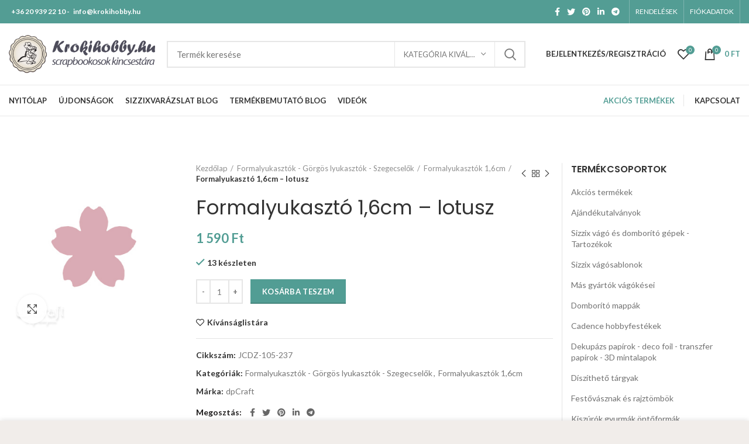

--- FILE ---
content_type: text/html; charset=UTF-8
request_url: https://krokihobby.hu/termek/formalyukasztok-gorgos-lyukasztok-szegecselok/formalyukasztok-16cm/8784formalyukaszto-16cm-lotusz/
body_size: 62288
content:
<!DOCTYPE html>
<html lang="hu">
<head>
	<meta charset="UTF-8">
	<meta name="viewport" content="width=device-width, initial-scale=1.0, maximum-scale=1.0, user-scalable=no">
	<link rel="profile" href="https://gmpg.org/xfn/11">
	<link rel="pingback" href="https://krokihobby.hu/xmlrpc.php">

			<script>window.MSInputMethodContext && document.documentMode && document.write('<script src="https://krokihobby.hu/wp-content/themes/webmi-woo-core/js/libs/ie11CustomProperties.min.js"><\/script>');</script>
		<script>var et_site_url='https://krokihobby.hu';var et_post_id='7248';function et_core_page_resource_fallback(a,b){"undefined"===typeof b&&(b=a.sheet.cssRules&&0===a.sheet.cssRules.length);b&&(a.onerror=null,a.onload=null,a.href?a.href=et_site_url+"/?et_core_page_resource="+a.id+et_post_id:a.src&&(a.src=et_site_url+"/?et_core_page_resource="+a.id+et_post_id))}
</script><meta name='robots' content='index, follow, max-image-preview:large, max-snippet:-1, max-video-preview:-1' />

            <script data-no-defer="1" data-ezscrex="false" data-cfasync="false" data-pagespeed-no-defer data-cookieconsent="ignore">
                var ctPublicFunctions = {"_ajax_nonce":"5f3209ab49","_rest_nonce":"531a0da83e","_ajax_url":"\/wp-admin\/admin-ajax.php","_rest_url":"https:\/\/krokihobby.hu\/wp-json\/","data__cookies_type":"none","data__ajax_type":"rest","data__bot_detector_enabled":0,"data__frontend_data_log_enabled":1,"cookiePrefix":"","wprocket_detected":false,"host_url":"krokihobby.hu","text__ee_click_to_select":"Click to select the whole data","text__ee_original_email":"The complete one is","text__ee_got_it":"Got it","text__ee_blocked":"Blocked","text__ee_cannot_connect":"Cannot connect","text__ee_cannot_decode":"Can not decode email. Unknown reason","text__ee_email_decoder":"CleanTalk email decoder","text__ee_wait_for_decoding":"The magic is on the way!","text__ee_decoding_process":"Please wait a few seconds while we decode the contact data."}
            </script>
        
            <script data-no-defer="1" data-ezscrex="false" data-cfasync="false" data-pagespeed-no-defer data-cookieconsent="ignore">
                var ctPublic = {"_ajax_nonce":"5f3209ab49","settings__forms__check_internal":"0","settings__forms__check_external":"0","settings__forms__force_protection":0,"settings__forms__search_test":"1","settings__forms__wc_add_to_cart":"0","settings__data__bot_detector_enabled":0,"settings__sfw__anti_crawler":0,"blog_home":"https:\/\/krokihobby.hu\/","pixel__setting":"3","pixel__enabled":false,"pixel__url":"https:\/\/moderate3-v4.cleantalk.org\/pixel\/af1b71821dc9b0a8e601eb2ee0d69df3.gif","data__email_check_before_post":"1","data__email_check_exist_post":0,"data__cookies_type":"none","data__key_is_ok":true,"data__visible_fields_required":true,"wl_brandname":"Anti-Spam by CleanTalk","wl_brandname_short":"CleanTalk","ct_checkjs_key":229812841,"emailEncoderPassKey":"9502618aa4d0eb6c18b5894f7a1c5b1d","bot_detector_forms_excluded":"W10=","advancedCacheExists":false,"varnishCacheExists":false,"wc_ajax_add_to_cart":true}
            </script>
        
	<!-- This site is optimized with the Yoast SEO plugin v26.7 - https://yoast.com/wordpress/plugins/seo/ -->
	<title>Formalyukasztó 1,6cm - lotusz - krokihobby.hu</title>
	<link rel="canonical" href="https://krokihobby.hu/termek/formalyukasztok-gorgos-lyukasztok-szegecselok/formalyukasztok-16cm/8784formalyukaszto-16cm-lotusz/" />
	<meta property="og:locale" content="hu_HU" />
	<meta property="og:type" content="article" />
	<meta property="og:title" content="Formalyukasztó 1,6cm - lotusz - krokihobby.hu" />
	<meta property="og:description" content="Dekorat&iacute;v formalyukaszt&oacute;. Magas minős&eacute;gű, kitűnő szersz&aacute;m. Haszn&aacute;lhat&oacute; &uuml;dv&ouml;zlők&aacute;rty&aacute;k, albumok, megh&iacute;v&oacute;k, d&iacute;szcsomagol&aacute;sok k&eacute;sz&iacute;t&eacute;s&eacute;hez. &#8211; K&uuml;l&ouml;nleges form&aacute;k &#8211; Felhaszn&aacute;l&oacute;bar&aacute;t kialak&iacute;t&aacute;s &#8211; Megrajzolt" />
	<meta property="og:url" content="https://krokihobby.hu/termek/formalyukasztok-gorgos-lyukasztok-szegecselok/formalyukasztok-16cm/8784formalyukaszto-16cm-lotusz/" />
	<meta property="og:site_name" content="krokihobby.hu" />
	<meta property="article:modified_time" content="2025-11-12T14:00:41+00:00" />
	<meta property="og:image" content="https://krokihobby.hu/wp-content/uploads/2020/07/index2_165.png" />
	<meta property="og:image:width" content="350" />
	<meta property="og:image:height" content="350" />
	<meta property="og:image:type" content="image/png" />
	<meta name="twitter:card" content="summary_large_image" />
	<script type="application/ld+json" class="yoast-schema-graph">{"@context":"https://schema.org","@graph":[{"@type":"WebPage","@id":"https://krokihobby.hu/termek/formalyukasztok-gorgos-lyukasztok-szegecselok/formalyukasztok-16cm/8784formalyukaszto-16cm-lotusz/","url":"https://krokihobby.hu/termek/formalyukasztok-gorgos-lyukasztok-szegecselok/formalyukasztok-16cm/8784formalyukaszto-16cm-lotusz/","name":"Formalyukasztó 1,6cm - lotusz - krokihobby.hu","isPartOf":{"@id":"https://krokihobby.hu/#website"},"primaryImageOfPage":{"@id":"https://krokihobby.hu/termek/formalyukasztok-gorgos-lyukasztok-szegecselok/formalyukasztok-16cm/8784formalyukaszto-16cm-lotusz/#primaryimage"},"image":{"@id":"https://krokihobby.hu/termek/formalyukasztok-gorgos-lyukasztok-szegecselok/formalyukasztok-16cm/8784formalyukaszto-16cm-lotusz/#primaryimage"},"thumbnailUrl":"https://krokihobby.hu/wp-content/uploads/2020/07/index2_165.png","datePublished":"2020-07-08T17:37:59+00:00","dateModified":"2025-11-12T14:00:41+00:00","breadcrumb":{"@id":"https://krokihobby.hu/termek/formalyukasztok-gorgos-lyukasztok-szegecselok/formalyukasztok-16cm/8784formalyukaszto-16cm-lotusz/#breadcrumb"},"inLanguage":"hu","potentialAction":[{"@type":"ReadAction","target":["https://krokihobby.hu/termek/formalyukasztok-gorgos-lyukasztok-szegecselok/formalyukasztok-16cm/8784formalyukaszto-16cm-lotusz/"]}]},{"@type":"ImageObject","inLanguage":"hu","@id":"https://krokihobby.hu/termek/formalyukasztok-gorgos-lyukasztok-szegecselok/formalyukasztok-16cm/8784formalyukaszto-16cm-lotusz/#primaryimage","url":"https://krokihobby.hu/wp-content/uploads/2020/07/index2_165.png","contentUrl":"https://krokihobby.hu/wp-content/uploads/2020/07/index2_165.png","width":350,"height":350},{"@type":"BreadcrumbList","@id":"https://krokihobby.hu/termek/formalyukasztok-gorgos-lyukasztok-szegecselok/formalyukasztok-16cm/8784formalyukaszto-16cm-lotusz/#breadcrumb","itemListElement":[{"@type":"ListItem","position":1,"name":"Kezdőlap","item":"https://krokihobby.hu/"},{"@type":"ListItem","position":2,"name":"Termékek","item":"https://krokihobby.hu/termekek/"},{"@type":"ListItem","position":3,"name":"Formalyukasztó 1,6cm &#8211; lotusz"}]},{"@type":"WebSite","@id":"https://krokihobby.hu/#website","url":"https://krokihobby.hu/","name":"krokihobby.hu","description":"","potentialAction":[{"@type":"SearchAction","target":{"@type":"EntryPoint","urlTemplate":"https://krokihobby.hu/?s={search_term_string}"},"query-input":{"@type":"PropertyValueSpecification","valueRequired":true,"valueName":"search_term_string"}}],"inLanguage":"hu"}]}</script>
	<!-- / Yoast SEO plugin. -->


<link rel='dns-prefetch' href='//fonts.googleapis.com' />
<link rel="alternate" type="application/rss+xml" title="krokihobby.hu &raquo; hírcsatorna" href="https://krokihobby.hu/feed/" />
<link rel="alternate" type="application/rss+xml" title="krokihobby.hu &raquo; hozzászólás hírcsatorna" href="https://krokihobby.hu/comments/feed/" />
<link rel="alternate" type="application/rss+xml" title="krokihobby.hu &raquo; Formalyukasztó 1,6cm &#8211; lotusz hozzászólás hírcsatorna" href="https://krokihobby.hu/termek/formalyukasztok-gorgos-lyukasztok-szegecselok/formalyukasztok-16cm/8784formalyukaszto-16cm-lotusz/feed/" />
<link rel="alternate" title="oEmbed (JSON)" type="application/json+oembed" href="https://krokihobby.hu/wp-json/oembed/1.0/embed?url=https%3A%2F%2Fkrokihobby.hu%2Ftermek%2Fformalyukasztok-gorgos-lyukasztok-szegecselok%2Fformalyukasztok-16cm%2F8784formalyukaszto-16cm-lotusz%2F" />
<link rel="alternate" title="oEmbed (XML)" type="text/xml+oembed" href="https://krokihobby.hu/wp-json/oembed/1.0/embed?url=https%3A%2F%2Fkrokihobby.hu%2Ftermek%2Fformalyukasztok-gorgos-lyukasztok-szegecselok%2Fformalyukasztok-16cm%2F8784formalyukaszto-16cm-lotusz%2F&#038;format=xml" />
<style id='wp-img-auto-sizes-contain-inline-css' type='text/css'>
img:is([sizes=auto i],[sizes^="auto," i]){contain-intrinsic-size:3000px 1500px}
/*# sourceURL=wp-img-auto-sizes-contain-inline-css */
</style>
<link rel='stylesheet' id='vp-woo-pont-picker-block-css' href='https://krokihobby.hu/wp-content/plugins/hungarian-pickup-points-for-woocommerce/build/style-pont-picker-block.css?ver=4.0.4' type='text/css' media='all' />
<link rel='stylesheet' id='vat-number-block-css' href='https://krokihobby.hu/wp-content/plugins/integration-for-szamlazzhu-woocommerce/build/style-vat-number-block.css?ver=6.1.15' type='text/css' media='all' />
<style id='wp-block-library-inline-css' type='text/css'>
:root{--wp-block-synced-color:#7a00df;--wp-block-synced-color--rgb:122,0,223;--wp-bound-block-color:var(--wp-block-synced-color);--wp-editor-canvas-background:#ddd;--wp-admin-theme-color:#007cba;--wp-admin-theme-color--rgb:0,124,186;--wp-admin-theme-color-darker-10:#006ba1;--wp-admin-theme-color-darker-10--rgb:0,107,160.5;--wp-admin-theme-color-darker-20:#005a87;--wp-admin-theme-color-darker-20--rgb:0,90,135;--wp-admin-border-width-focus:2px}@media (min-resolution:192dpi){:root{--wp-admin-border-width-focus:1.5px}}.wp-element-button{cursor:pointer}:root .has-very-light-gray-background-color{background-color:#eee}:root .has-very-dark-gray-background-color{background-color:#313131}:root .has-very-light-gray-color{color:#eee}:root .has-very-dark-gray-color{color:#313131}:root .has-vivid-green-cyan-to-vivid-cyan-blue-gradient-background{background:linear-gradient(135deg,#00d084,#0693e3)}:root .has-purple-crush-gradient-background{background:linear-gradient(135deg,#34e2e4,#4721fb 50%,#ab1dfe)}:root .has-hazy-dawn-gradient-background{background:linear-gradient(135deg,#faaca8,#dad0ec)}:root .has-subdued-olive-gradient-background{background:linear-gradient(135deg,#fafae1,#67a671)}:root .has-atomic-cream-gradient-background{background:linear-gradient(135deg,#fdd79a,#004a59)}:root .has-nightshade-gradient-background{background:linear-gradient(135deg,#330968,#31cdcf)}:root .has-midnight-gradient-background{background:linear-gradient(135deg,#020381,#2874fc)}:root{--wp--preset--font-size--normal:16px;--wp--preset--font-size--huge:42px}.has-regular-font-size{font-size:1em}.has-larger-font-size{font-size:2.625em}.has-normal-font-size{font-size:var(--wp--preset--font-size--normal)}.has-huge-font-size{font-size:var(--wp--preset--font-size--huge)}.has-text-align-center{text-align:center}.has-text-align-left{text-align:left}.has-text-align-right{text-align:right}.has-fit-text{white-space:nowrap!important}#end-resizable-editor-section{display:none}.aligncenter{clear:both}.items-justified-left{justify-content:flex-start}.items-justified-center{justify-content:center}.items-justified-right{justify-content:flex-end}.items-justified-space-between{justify-content:space-between}.screen-reader-text{border:0;clip-path:inset(50%);height:1px;margin:-1px;overflow:hidden;padding:0;position:absolute;width:1px;word-wrap:normal!important}.screen-reader-text:focus{background-color:#ddd;clip-path:none;color:#444;display:block;font-size:1em;height:auto;left:5px;line-height:normal;padding:15px 23px 14px;text-decoration:none;top:5px;width:auto;z-index:100000}html :where(.has-border-color){border-style:solid}html :where([style*=border-top-color]){border-top-style:solid}html :where([style*=border-right-color]){border-right-style:solid}html :where([style*=border-bottom-color]){border-bottom-style:solid}html :where([style*=border-left-color]){border-left-style:solid}html :where([style*=border-width]){border-style:solid}html :where([style*=border-top-width]){border-top-style:solid}html :where([style*=border-right-width]){border-right-style:solid}html :where([style*=border-bottom-width]){border-bottom-style:solid}html :where([style*=border-left-width]){border-left-style:solid}html :where(img[class*=wp-image-]){height:auto;max-width:100%}:where(figure){margin:0 0 1em}html :where(.is-position-sticky){--wp-admin--admin-bar--position-offset:var(--wp-admin--admin-bar--height,0px)}@media screen and (max-width:600px){html :where(.is-position-sticky){--wp-admin--admin-bar--position-offset:0px}}

/*# sourceURL=wp-block-library-inline-css */
</style><link rel='stylesheet' id='wc-blocks-style-css' href='https://krokihobby.hu/wp-content/plugins/woocommerce/assets/client/blocks/wc-blocks.css?ver=wc-10.4.3' type='text/css' media='all' />
<style id='global-styles-inline-css' type='text/css'>
:root{--wp--preset--aspect-ratio--square: 1;--wp--preset--aspect-ratio--4-3: 4/3;--wp--preset--aspect-ratio--3-4: 3/4;--wp--preset--aspect-ratio--3-2: 3/2;--wp--preset--aspect-ratio--2-3: 2/3;--wp--preset--aspect-ratio--16-9: 16/9;--wp--preset--aspect-ratio--9-16: 9/16;--wp--preset--color--black: #000000;--wp--preset--color--cyan-bluish-gray: #abb8c3;--wp--preset--color--white: #ffffff;--wp--preset--color--pale-pink: #f78da7;--wp--preset--color--vivid-red: #cf2e2e;--wp--preset--color--luminous-vivid-orange: #ff6900;--wp--preset--color--luminous-vivid-amber: #fcb900;--wp--preset--color--light-green-cyan: #7bdcb5;--wp--preset--color--vivid-green-cyan: #00d084;--wp--preset--color--pale-cyan-blue: #8ed1fc;--wp--preset--color--vivid-cyan-blue: #0693e3;--wp--preset--color--vivid-purple: #9b51e0;--wp--preset--gradient--vivid-cyan-blue-to-vivid-purple: linear-gradient(135deg,rgb(6,147,227) 0%,rgb(155,81,224) 100%);--wp--preset--gradient--light-green-cyan-to-vivid-green-cyan: linear-gradient(135deg,rgb(122,220,180) 0%,rgb(0,208,130) 100%);--wp--preset--gradient--luminous-vivid-amber-to-luminous-vivid-orange: linear-gradient(135deg,rgb(252,185,0) 0%,rgb(255,105,0) 100%);--wp--preset--gradient--luminous-vivid-orange-to-vivid-red: linear-gradient(135deg,rgb(255,105,0) 0%,rgb(207,46,46) 100%);--wp--preset--gradient--very-light-gray-to-cyan-bluish-gray: linear-gradient(135deg,rgb(238,238,238) 0%,rgb(169,184,195) 100%);--wp--preset--gradient--cool-to-warm-spectrum: linear-gradient(135deg,rgb(74,234,220) 0%,rgb(151,120,209) 20%,rgb(207,42,186) 40%,rgb(238,44,130) 60%,rgb(251,105,98) 80%,rgb(254,248,76) 100%);--wp--preset--gradient--blush-light-purple: linear-gradient(135deg,rgb(255,206,236) 0%,rgb(152,150,240) 100%);--wp--preset--gradient--blush-bordeaux: linear-gradient(135deg,rgb(254,205,165) 0%,rgb(254,45,45) 50%,rgb(107,0,62) 100%);--wp--preset--gradient--luminous-dusk: linear-gradient(135deg,rgb(255,203,112) 0%,rgb(199,81,192) 50%,rgb(65,88,208) 100%);--wp--preset--gradient--pale-ocean: linear-gradient(135deg,rgb(255,245,203) 0%,rgb(182,227,212) 50%,rgb(51,167,181) 100%);--wp--preset--gradient--electric-grass: linear-gradient(135deg,rgb(202,248,128) 0%,rgb(113,206,126) 100%);--wp--preset--gradient--midnight: linear-gradient(135deg,rgb(2,3,129) 0%,rgb(40,116,252) 100%);--wp--preset--font-size--small: 13px;--wp--preset--font-size--medium: 20px;--wp--preset--font-size--large: 36px;--wp--preset--font-size--x-large: 42px;--wp--preset--spacing--20: 0.44rem;--wp--preset--spacing--30: 0.67rem;--wp--preset--spacing--40: 1rem;--wp--preset--spacing--50: 1.5rem;--wp--preset--spacing--60: 2.25rem;--wp--preset--spacing--70: 3.38rem;--wp--preset--spacing--80: 5.06rem;--wp--preset--shadow--natural: 6px 6px 9px rgba(0, 0, 0, 0.2);--wp--preset--shadow--deep: 12px 12px 50px rgba(0, 0, 0, 0.4);--wp--preset--shadow--sharp: 6px 6px 0px rgba(0, 0, 0, 0.2);--wp--preset--shadow--outlined: 6px 6px 0px -3px rgb(255, 255, 255), 6px 6px rgb(0, 0, 0);--wp--preset--shadow--crisp: 6px 6px 0px rgb(0, 0, 0);}:where(.is-layout-flex){gap: 0.5em;}:where(.is-layout-grid){gap: 0.5em;}body .is-layout-flex{display: flex;}.is-layout-flex{flex-wrap: wrap;align-items: center;}.is-layout-flex > :is(*, div){margin: 0;}body .is-layout-grid{display: grid;}.is-layout-grid > :is(*, div){margin: 0;}:where(.wp-block-columns.is-layout-flex){gap: 2em;}:where(.wp-block-columns.is-layout-grid){gap: 2em;}:where(.wp-block-post-template.is-layout-flex){gap: 1.25em;}:where(.wp-block-post-template.is-layout-grid){gap: 1.25em;}.has-black-color{color: var(--wp--preset--color--black) !important;}.has-cyan-bluish-gray-color{color: var(--wp--preset--color--cyan-bluish-gray) !important;}.has-white-color{color: var(--wp--preset--color--white) !important;}.has-pale-pink-color{color: var(--wp--preset--color--pale-pink) !important;}.has-vivid-red-color{color: var(--wp--preset--color--vivid-red) !important;}.has-luminous-vivid-orange-color{color: var(--wp--preset--color--luminous-vivid-orange) !important;}.has-luminous-vivid-amber-color{color: var(--wp--preset--color--luminous-vivid-amber) !important;}.has-light-green-cyan-color{color: var(--wp--preset--color--light-green-cyan) !important;}.has-vivid-green-cyan-color{color: var(--wp--preset--color--vivid-green-cyan) !important;}.has-pale-cyan-blue-color{color: var(--wp--preset--color--pale-cyan-blue) !important;}.has-vivid-cyan-blue-color{color: var(--wp--preset--color--vivid-cyan-blue) !important;}.has-vivid-purple-color{color: var(--wp--preset--color--vivid-purple) !important;}.has-black-background-color{background-color: var(--wp--preset--color--black) !important;}.has-cyan-bluish-gray-background-color{background-color: var(--wp--preset--color--cyan-bluish-gray) !important;}.has-white-background-color{background-color: var(--wp--preset--color--white) !important;}.has-pale-pink-background-color{background-color: var(--wp--preset--color--pale-pink) !important;}.has-vivid-red-background-color{background-color: var(--wp--preset--color--vivid-red) !important;}.has-luminous-vivid-orange-background-color{background-color: var(--wp--preset--color--luminous-vivid-orange) !important;}.has-luminous-vivid-amber-background-color{background-color: var(--wp--preset--color--luminous-vivid-amber) !important;}.has-light-green-cyan-background-color{background-color: var(--wp--preset--color--light-green-cyan) !important;}.has-vivid-green-cyan-background-color{background-color: var(--wp--preset--color--vivid-green-cyan) !important;}.has-pale-cyan-blue-background-color{background-color: var(--wp--preset--color--pale-cyan-blue) !important;}.has-vivid-cyan-blue-background-color{background-color: var(--wp--preset--color--vivid-cyan-blue) !important;}.has-vivid-purple-background-color{background-color: var(--wp--preset--color--vivid-purple) !important;}.has-black-border-color{border-color: var(--wp--preset--color--black) !important;}.has-cyan-bluish-gray-border-color{border-color: var(--wp--preset--color--cyan-bluish-gray) !important;}.has-white-border-color{border-color: var(--wp--preset--color--white) !important;}.has-pale-pink-border-color{border-color: var(--wp--preset--color--pale-pink) !important;}.has-vivid-red-border-color{border-color: var(--wp--preset--color--vivid-red) !important;}.has-luminous-vivid-orange-border-color{border-color: var(--wp--preset--color--luminous-vivid-orange) !important;}.has-luminous-vivid-amber-border-color{border-color: var(--wp--preset--color--luminous-vivid-amber) !important;}.has-light-green-cyan-border-color{border-color: var(--wp--preset--color--light-green-cyan) !important;}.has-vivid-green-cyan-border-color{border-color: var(--wp--preset--color--vivid-green-cyan) !important;}.has-pale-cyan-blue-border-color{border-color: var(--wp--preset--color--pale-cyan-blue) !important;}.has-vivid-cyan-blue-border-color{border-color: var(--wp--preset--color--vivid-cyan-blue) !important;}.has-vivid-purple-border-color{border-color: var(--wp--preset--color--vivid-purple) !important;}.has-vivid-cyan-blue-to-vivid-purple-gradient-background{background: var(--wp--preset--gradient--vivid-cyan-blue-to-vivid-purple) !important;}.has-light-green-cyan-to-vivid-green-cyan-gradient-background{background: var(--wp--preset--gradient--light-green-cyan-to-vivid-green-cyan) !important;}.has-luminous-vivid-amber-to-luminous-vivid-orange-gradient-background{background: var(--wp--preset--gradient--luminous-vivid-amber-to-luminous-vivid-orange) !important;}.has-luminous-vivid-orange-to-vivid-red-gradient-background{background: var(--wp--preset--gradient--luminous-vivid-orange-to-vivid-red) !important;}.has-very-light-gray-to-cyan-bluish-gray-gradient-background{background: var(--wp--preset--gradient--very-light-gray-to-cyan-bluish-gray) !important;}.has-cool-to-warm-spectrum-gradient-background{background: var(--wp--preset--gradient--cool-to-warm-spectrum) !important;}.has-blush-light-purple-gradient-background{background: var(--wp--preset--gradient--blush-light-purple) !important;}.has-blush-bordeaux-gradient-background{background: var(--wp--preset--gradient--blush-bordeaux) !important;}.has-luminous-dusk-gradient-background{background: var(--wp--preset--gradient--luminous-dusk) !important;}.has-pale-ocean-gradient-background{background: var(--wp--preset--gradient--pale-ocean) !important;}.has-electric-grass-gradient-background{background: var(--wp--preset--gradient--electric-grass) !important;}.has-midnight-gradient-background{background: var(--wp--preset--gradient--midnight) !important;}.has-small-font-size{font-size: var(--wp--preset--font-size--small) !important;}.has-medium-font-size{font-size: var(--wp--preset--font-size--medium) !important;}.has-large-font-size{font-size: var(--wp--preset--font-size--large) !important;}.has-x-large-font-size{font-size: var(--wp--preset--font-size--x-large) !important;}
/*# sourceURL=global-styles-inline-css */
</style>

<style id='classic-theme-styles-inline-css' type='text/css'>
/*! This file is auto-generated */
.wp-block-button__link{color:#fff;background-color:#32373c;border-radius:9999px;box-shadow:none;text-decoration:none;padding:calc(.667em + 2px) calc(1.333em + 2px);font-size:1.125em}.wp-block-file__button{background:#32373c;color:#fff;text-decoration:none}
/*# sourceURL=/wp-includes/css/classic-themes.min.css */
</style>
<link rel='stylesheet' id='cleantalk-public-css-css' href='https://krokihobby.hu/wp-content/plugins/cleantalk-spam-protect/css/cleantalk-public.min.css?ver=6.70.1_1767537572' type='text/css' media='all' />
<link rel='stylesheet' id='cleantalk-email-decoder-css-css' href='https://krokihobby.hu/wp-content/plugins/cleantalk-spam-protect/css/cleantalk-email-decoder.min.css?ver=6.70.1_1767537572' type='text/css' media='all' />
<style id='woocommerce-inline-inline-css' type='text/css'>
.woocommerce form .form-row .required { visibility: visible; }
/*# sourceURL=woocommerce-inline-inline-css */
</style>
<link rel='stylesheet' id='brands-styles-css' href='https://krokihobby.hu/wp-content/plugins/woocommerce/assets/css/brands.css?ver=10.4.3' type='text/css' media='all' />
<link rel='stylesheet' id='bootstrap-css' href='https://krokihobby.hu/wp-content/themes/webmi-woo-core/css/bootstrap.min.css?ver=6.0.2' type='text/css' media='all' />
<link rel='stylesheet' id='woodmart-style-css' href='https://krokihobby.hu/wp-content/themes/webmi-woo-core/css/parts/base.min.css?ver=6.0.2' type='text/css' media='all' />
<link rel='stylesheet' id='child-style-css' href='https://krokihobby.hu/wp-content/themes/webmi-woo-child/style.css?ver=6.0.2' type='text/css' media='all' />
<link rel='stylesheet' id='js_composer_front-css' href='https://krokihobby.hu/wp-content/plugins/js_composer/assets/css/js_composer.min.css?ver=8.2' type='text/css' media='all' />
<link rel='stylesheet' id='wd-wp-gutenberg-css' href='https://krokihobby.hu/wp-content/themes/webmi-woo-core/css/parts/wp-gutenberg.min.css?ver=6.0.2' type='text/css' media='all' />
<link rel='stylesheet' id='wd-wpcf7-css' href='https://krokihobby.hu/wp-content/themes/webmi-woo-core/css/parts/int-wpcf7.min.css?ver=6.0.2' type='text/css' media='all' />
<link rel='stylesheet' id='wd-revolution-slider-css' href='https://krokihobby.hu/wp-content/themes/webmi-woo-core/css/parts/int-revolution-slider.min.css?ver=6.0.2' type='text/css' media='all' />
<link rel='stylesheet' id='wd-wpbakery-base-css' href='https://krokihobby.hu/wp-content/themes/webmi-woo-core/css/parts/int-wpbakery-base.min.css?ver=6.0.2' type='text/css' media='all' />
<link rel='stylesheet' id='wd-notices-fixed-css' href='https://krokihobby.hu/wp-content/themes/webmi-woo-core/css/parts/mod-notices-fixed.min.css?ver=6.0.2' type='text/css' media='all' />
<link rel='stylesheet' id='wd-woocommerce-base-css' href='https://krokihobby.hu/wp-content/themes/webmi-woo-core/css/parts/woocommerce-base.min.css?ver=6.0.2' type='text/css' media='all' />
<link rel='stylesheet' id='wd-page-single-product-css' href='https://krokihobby.hu/wp-content/themes/webmi-woo-core/css/parts/woo-page-single-product.min.css?ver=6.0.2' type='text/css' media='all' />
<link rel='stylesheet' id='wd-social-icons-css' href='https://krokihobby.hu/wp-content/themes/webmi-woo-core/css/parts/el-social-icons.min.css?ver=6.0.2' type='text/css' media='all' />
<link rel='stylesheet' id='wd-owl-carousel-css' href='https://krokihobby.hu/wp-content/themes/webmi-woo-core/css/parts/lib-owl-carousel.min.css?ver=6.0.2' type='text/css' media='all' />
<link rel='stylesheet' id='wd-photoswipe-css' href='https://krokihobby.hu/wp-content/themes/webmi-woo-core/css/parts/lib-photoswipe.min.css?ver=6.0.2' type='text/css' media='all' />
<link rel='stylesheet' id='wd-add-to-cart-popup-css' href='https://krokihobby.hu/wp-content/themes/webmi-woo-core/css/parts/woo-opt-add-to-cart-popup.min.css?ver=6.0.2' type='text/css' media='all' />
<link rel='stylesheet' id='wd-mfp-popup-css' href='https://krokihobby.hu/wp-content/themes/webmi-woo-core/css/parts/lib-magnific-popup.min.css?ver=6.0.2' type='text/css' media='all' />
<link rel='stylesheet' id='wd-product-loop-css' href='https://krokihobby.hu/wp-content/themes/webmi-woo-core/css/parts/woo-product-loop.min.css?ver=6.0.2' type='text/css' media='all' />
<link rel='stylesheet' id='wd-off-canvas-sidebar-css' href='https://krokihobby.hu/wp-content/themes/webmi-woo-core/css/parts/opt-off-canvas-sidebar.min.css?ver=6.0.2' type='text/css' media='all' />
<link rel='stylesheet' id='wd-scroll-top-css' href='https://krokihobby.hu/wp-content/themes/webmi-woo-core/css/parts/opt-scrolltotop.min.css?ver=6.0.2' type='text/css' media='all' />
<link rel='stylesheet' id='wd-cookies-popup-css' href='https://krokihobby.hu/wp-content/themes/webmi-woo-core/css/parts/opt-cookies.min.css?ver=6.0.2' type='text/css' media='all' />
<link rel='stylesheet' id='xts-google-fonts-css' href='https://fonts.googleapis.com/css?family=Lato%3A400%2C700%7CPoppins%3A400%2C600&#038;ver=6.0.2' type='text/css' media='all' />
<script type="text/javascript" src="https://krokihobby.hu/wp-content/plugins/cleantalk-spam-protect/js/apbct-public-bundle_gathering.min.js?ver=6.70.1_1767537572" id="apbct-public-bundle_gathering.min-js-js"></script>
<script type="text/javascript" src="https://krokihobby.hu/wp-includes/js/jquery/jquery.min.js?ver=3.7.1" id="jquery-core-js"></script>
<script type="text/javascript" src="https://krokihobby.hu/wp-includes/js/jquery/jquery-migrate.min.js?ver=3.4.1" id="jquery-migrate-js"></script>
<script type="text/javascript" src="https://krokihobby.hu/wp-content/plugins/woocommerce/assets/js/jquery-blockui/jquery.blockUI.min.js?ver=2.7.0-wc.10.4.3" id="wc-jquery-blockui-js" data-wp-strategy="defer"></script>
<script type="text/javascript" src="https://krokihobby.hu/wp-content/plugins/woocommerce/assets/js/js-cookie/js.cookie.min.js?ver=2.1.4-wc.10.4.3" id="wc-js-cookie-js" data-wp-strategy="defer"></script>
<script type="text/javascript" id="woocommerce-js-extra">
/* <![CDATA[ */
var woocommerce_params = {"ajax_url":"/wp-admin/admin-ajax.php","wc_ajax_url":"/?wc-ajax=%%endpoint%%","i18n_password_show":"Jelsz\u00f3 megjelen\u00edt\u00e9se","i18n_password_hide":"Jelsz\u00f3 elrejt\u00e9se"};
//# sourceURL=woocommerce-js-extra
/* ]]> */
</script>
<script type="text/javascript" src="https://krokihobby.hu/wp-content/plugins/woocommerce/assets/js/frontend/woocommerce.min.js?ver=10.4.3" id="woocommerce-js" data-wp-strategy="defer"></script>
<script type="text/javascript" id="wc-country-select-js-extra">
/* <![CDATA[ */
var wc_country_select_params = {"countries":"{\"AF\":[],\"AL\":{\"AL-01\":\"Berat\",\"AL-09\":\"Dibra\",\"AL-02\":\"Durr\\u00ebs\",\"AL-03\":\"Elbasan\",\"AL-04\":\"Fier\",\"AL-05\":\"Gjirokastra\",\"AL-06\":\"Kor\\u00e7a\",\"AL-07\":\"Kuk\\u00ebs\",\"AL-08\":\"Lezha\",\"AL-10\":\"Shkodra\",\"AL-11\":\"Tirana\",\"AL-12\":\"Vlora\"},\"AO\":{\"BGO\":\"Bengo\",\"BLU\":\"Benguela\",\"BIE\":\"Bi\\u00e9\",\"CAB\":\"Cabinda\",\"CNN\":\"Cunene\",\"HUA\":\"Huambo\",\"HUI\":\"Hu\\u00edla\",\"CCU\":\"Kuando Kubango\",\"CNO\":\"Kwanza-Norte\",\"CUS\":\"Kwanza-Sul\",\"LUA\":\"Luanda\",\"LNO\":\"Lunda-Norte\",\"LSU\":\"Lunda-Sul\",\"MAL\":\"Malanje\",\"MOX\":\"Moxico\",\"NAM\":\"Namibe\",\"UIG\":\"U\\u00edge\",\"ZAI\":\"Zaire\"},\"AR\":{\"C\":\"Buenos Aires\",\"B\":\"Buenos Aires\",\"K\":\"Catamarca\",\"H\":\"Chaco\",\"U\":\"Chubut\",\"X\":\"C\\u00f3rdoba\",\"W\":\"Corrientes\",\"E\":\"Entre R\\u00edos\",\"P\":\"Formosa\",\"Y\":\"Jujuy\",\"L\":\"La Pampa\",\"F\":\"La Rioja\",\"M\":\"Mendoza\",\"N\":\"Misiones\",\"Q\":\"Neuqu\\u00e9n\",\"R\":\"R\\u00edo Negro\",\"A\":\"Salta\",\"J\":\"San Juan\",\"D\":\"San Luis\",\"Z\":\"Santa Cruz\",\"S\":\"Santa Fe\",\"G\":\"Santiago del Estero\",\"V\":\"Tierra del Fuego\",\"T\":\"Tucum\\u00e1n\"},\"AT\":[],\"AU\":{\"ACT\":\"Ausztr\\u00e1liai f\\u0151v\\u00e1rosi ter\\u00fclet\",\"NSW\":\"\\u00daj-D\\u00e9l-Wales\",\"NT\":\"\\u00c9szaki ter\\u00fclet\",\"QLD\":\"Queensland\",\"SA\":\"D\\u00e9l-Ausztr\\u00e1lia\",\"TAS\":\"Tasmania\",\"VIC\":\"Victoria\",\"WA\":\"Nyugat-Ausztr\\u00e1lia\"},\"AX\":[],\"BD\":{\"BD-05\":\"Bagerhat\",\"BD-01\":\"Bandarban\",\"BD-02\":\"Barguna\",\"BD-06\":\"Barisal\",\"BD-07\":\"Bhola\",\"BD-03\":\"Bogra\",\"BD-04\":\"Brahmanbaria\",\"BD-09\":\"Chandpur\",\"BD-10\":\"Chattogram\",\"BD-12\":\"Chuadanga\",\"BD-11\":\"Cox's Bazar\",\"BD-08\":\"Comilla\",\"BD-13\":\"Dhaka\",\"BD-14\":\"Dinajpur\",\"BD-15\":\"Faridpur \",\"BD-16\":\"Feni\",\"BD-19\":\"Gaibandha\",\"BD-18\":\"Gazipur\",\"BD-17\":\"Gopalganj\",\"BD-20\":\"Habiganj\",\"BD-21\":\"Jamalpur\",\"BD-22\":\"Jashore\",\"BD-25\":\"Jhalokati\",\"BD-23\":\"Jhenaidah\",\"BD-24\":\"Joypurhat\",\"BD-29\":\"Khagrachhari\",\"BD-27\":\"Khulna\",\"BD-26\":\"Kishoreganj\",\"BD-28\":\"Kurigram\",\"BD-30\":\"Kushtia\",\"BD-31\":\"Lakshmipur\",\"BD-32\":\"Lalmonirhat\",\"BD-36\":\"Madaripur\",\"BD-37\":\"Magura\",\"BD-33\":\"Manikganj \",\"BD-39\":\"Meherpur\",\"BD-38\":\"Moulvibazar\",\"BD-35\":\"Munshiganj\",\"BD-34\":\"Mymensingh\",\"BD-48\":\"Naogaon\",\"BD-43\":\"Narail\",\"BD-40\":\"Narayanganj\",\"BD-42\":\"Narsingdi\",\"BD-44\":\"Natore\",\"BD-45\":\"Nawabganj\",\"BD-41\":\"Netrakona\",\"BD-46\":\"Nilphamari\",\"BD-47\":\"Noakhali\",\"BD-49\":\"Pabna\",\"BD-52\":\"Panchagarh\",\"BD-51\":\"Patuakhali\",\"BD-50\":\"Pirojpur\",\"BD-53\":\"Rajbari\",\"BD-54\":\"Rajshahi\",\"BD-56\":\"Rangamati\",\"BD-55\":\"Rangpur\",\"BD-58\":\"Satkhira\",\"BD-62\":\"Shariatpur\",\"BD-57\":\"Sherpur\",\"BD-59\":\"Sirajganj\",\"BD-61\":\"Sunamganj\",\"BD-60\":\"Sylhet\",\"BD-63\":\"Tangail\",\"BD-64\":\"Thakurgaon\"},\"BE\":[],\"BG\":{\"BG-01\":\"Blagoevgrad\",\"BG-02\":\"Burgas\",\"BG-08\":\"Dobrich\",\"BG-07\":\"Gabrovo\",\"BG-26\":\"Haskovo\",\"BG-09\":\"Kardzhali\",\"BG-10\":\"Kyustendil\",\"BG-11\":\"Lovech\",\"BG-12\":\"Montana\",\"BG-13\":\"Pazardzhik\",\"BG-14\":\"Pernik\",\"BG-15\":\"Pleven\",\"BG-16\":\"Plovdiv\",\"BG-17\":\"Razgrad\",\"BG-18\":\"Ruse\",\"BG-27\":\"Shumen\",\"BG-19\":\"Silistra\",\"BG-20\":\"Sliven\",\"BG-21\":\"Smolyan\",\"BG-23\":\"Sz\\u00f3fia megye\",\"BG-22\":\"Sofia\",\"BG-24\":\"Stara Zagora\",\"BG-25\":\"Targovishte\",\"BG-03\":\"Varna\",\"BG-04\":\"Veliko Tarnovo\",\"BG-05\":\"Vidin\",\"BG-06\":\"Vratsa\",\"BG-28\":\"Yambol\"},\"BH\":[],\"BI\":[],\"BJ\":{\"AL\":\"Alibori\",\"AK\":\"Atakora\",\"AQ\":\"Atlantique\",\"BO\":\"Borgou\",\"CO\":\"Collines\",\"KO\":\"Kouffo\",\"DO\":\"Donga\",\"LI\":\"Littoral\",\"MO\":\"Mono\",\"OU\":\"Ou\\u00e9m\\u00e9\",\"PL\":\"Plateau\",\"ZO\":\"Zou\"},\"BO\":{\"BO-B\":\"Beni\",\"BO-H\":\"Chuquisaca\",\"BO-C\":\"Cochabamba\",\"BO-L\":\"La Paz\",\"BO-O\":\"Oruro\",\"BO-N\":\"Pando\",\"BO-P\":\"Potos\\u00ed\",\"BO-S\":\"Santa Cruz\",\"BO-T\":\"Tarija\"},\"BR\":{\"AC\":\"Acre\",\"AL\":\"Alagoas\",\"AP\":\"Amap\\u00e1\",\"AM\":\"Amazonas\",\"BA\":\"Bahia\",\"CE\":\"Cear\\u00e1\",\"DF\":\"Distrito Federal\",\"ES\":\"Esp\\u00edrito Santo\",\"GO\":\"Goi\\u00e1s\",\"MA\":\"Maranh\\u00e3o\",\"MT\":\"Mato Grosso\",\"MS\":\"Mato Grosso do Sul\",\"MG\":\"Minas Gerais\",\"PA\":\"Par\\u00e1\",\"PB\":\"Para\\u00edba\",\"PR\":\"Paran\\u00e1\",\"PE\":\"Pernambuco\",\"PI\":\"Piau\\u00ed\",\"RJ\":\"Rio de Janeiro\",\"RN\":\"Rio Grande do Norte\",\"RS\":\"Rio Grande do Sul\",\"RO\":\"Rond\\u00f4nia\",\"RR\":\"Roraima\",\"SC\":\"Santa Catarina\",\"SP\":\"S\\u00e3o Paulo\",\"SE\":\"Sergipe\",\"TO\":\"Tocantins\"},\"CA\":{\"AB\":\"Alberta\",\"BC\":\"British Columbia\",\"MB\":\"Manitoba\",\"NB\":\"New Brunswick\",\"NL\":\"\\u00daj-Fundland \\u00e9s Labrador\",\"NT\":\"Northwest Territories\",\"NS\":\"Nova Scotia\",\"NU\":\"Nunavut\",\"ON\":\"Ontario\",\"PE\":\"Prince Edward Island\",\"QC\":\"Quebec\",\"SK\":\"Saskatchewan\",\"YT\":\"Yukoni ter\\u00fclet\"},\"CH\":{\"AG\":\"Aargau\",\"AR\":\"Appenzell Ausserrhoden\",\"AI\":\"Appenzell Innerrhoden\",\"BL\":\"Basel-Landschaft\",\"BS\":\"Basel-Stadt\",\"BE\":\"Bern\",\"FR\":\"Fribourg\",\"GE\":\"Genf\",\"GL\":\"Glarus\",\"GR\":\"Graub\\u00fcnden\",\"JU\":\"Jura\",\"LU\":\"Luzern\",\"NE\":\"Neuch\\u00e2tel\",\"NW\":\"Nidwalden\",\"OW\":\"Obwalden\",\"SH\":\"Schaffhausen\",\"SZ\":\"Schwyz\",\"SO\":\"Solothurn\",\"SG\":\"St. Gallen\",\"TG\":\"Thurgau\",\"TI\":\"Ticino\",\"UR\":\"Uri\",\"VS\":\"Valais\",\"VD\":\"Vaud\",\"ZG\":\"Zug\",\"ZH\":\"Z\\u00fcrich\"},\"CL\":{\"CL-AI\":\"Ays\\u00e9n\",\"CL-AN\":\"Antofagasta\",\"CL-AP\":\"Arica \\u00e9s Parinacota\",\"CL-AR\":\"Araucan\\u00eda\",\"CL-AT\":\"Atacama\",\"CL-BI\":\"Biob\\u00edo\",\"CL-CO\":\"Coquimbo\",\"CL-LI\":\"O\\u2019Higgins\",\"CL-LL\":\"Los Lagos\",\"CL-LR\":\"Los R\\u00edos\",\"CL-MA\":\"Magell\\u00e1n-szoros \\u00e9s Chilei Antarktika r\\u00e9gi\\u00f3\",\"CL-ML\":\"Maule\",\"CL-NB\":\"\\u00d1uble\",\"CL-RM\":\"Santiago nagyv\\u00e1rosi r\\u00e9gi\\u00f3\",\"CL-TA\":\"Tarapac\\u00e1\",\"CL-VS\":\"Valpara\\u00edso\"},\"CN\":{\"CN1\":\"J\\u00fcnnan / \\u4e91\\u5357\",\"CN2\":\"Peking / \\u5317\\u4eac\",\"CN3\":\"Tiencsin / \\u5929\\u6d25\",\"CN4\":\"Hopej / \\u6cb3\\u5317\",\"CN5\":\"Sanhszi / \\u5c71\\u897f\",\"CN6\":\"Bels\\u0151-Mong\\u00f3lia Auton\\u00f3m Ter\\u00fclet / \\u5167\\u8499\\u53e4\",\"CN7\":\"Liaoning / \\u8fbd\\u5b81\",\"CN8\":\"Csilin / \\u5409\\u6797\",\"CN9\":\"Hejlungcsiang / \\u9ed1\\u9f99\\u6c5f\",\"CN10\":\"Sanghaj / \\u4e0a\\u6d77\",\"CN11\":\"Csiangszu / \\u6c5f\\u82cf\",\"CN12\":\"Cs\\u00f6csiang / \\u6d59\\u6c5f\",\"CN13\":\"Anhuj / \\u5b89\\u5fbd\",\"CN14\":\"Fucsien / \\u798f\\u5efa\",\"CN15\":\"Csianghszi / \\u6c5f\\u897f\",\"CN16\":\"Santung / \\u5c71\\u4e1c\",\"CN17\":\"Honan / \\u6cb3\\u5357\",\"CN18\":\"Hupej / \\u6e56\\u5317\",\"CN19\":\"Hunan / \\u6e56\\u5357\",\"CN20\":\"Kuangtung / \\u5e7f\\u4e1c\",\"CN21\":\"Kuanghszi-Csuang Auton\\u00f3m Ter\\u00fclet / \\u5e7f\\u897f\\u58ee\\u65cf\",\"CN22\":\"Hajnan / \\u6d77\\u5357\",\"CN23\":\"Csungking / \\u91cd\\u5e86\",\"CN24\":\"Szecsuan / \\u56db\\u5ddd\",\"CN25\":\"Kujcsou / \\u8d35\\u5dde\",\"CN26\":\"Senhszi / \\u9655\\u897f\",\"CN27\":\"Kanszu / \\u7518\\u8083\",\"CN28\":\"Csinghaj / \\u9752\\u6d77\",\"CN29\":\"Ninghszia-Huj Auton\\u00f3m Ter\\u00fclet / \\u5b81\\u590f\",\"CN30\":\"Maka\\u00f3 / \\u6fb3\\u95e8\",\"CN31\":\"Tibet / \\u897f\\u85cf\",\"CN32\":\"Hszincsiang / \\u65b0\\u7586\"},\"CO\":{\"CO-AMA\":\"Amazonas\",\"CO-ANT\":\"Antioquia\",\"CO-ARA\":\"Arauca\",\"CO-ATL\":\"Atl\\u00e1ntico\",\"CO-BOL\":\"Bol\\u00edvar\",\"CO-BOY\":\"Boyac\\u00e1\",\"CO-CAL\":\"Caldas\",\"CO-CAQ\":\"Caquet\\u00e1\",\"CO-CAS\":\"Casanare\",\"CO-CAU\":\"Cauca\",\"CO-CES\":\"Cesar\",\"CO-CHO\":\"Choc\\u00f3\",\"CO-COR\":\"C\\u00f3rdoba\",\"CO-CUN\":\"Cundinamarca\",\"CO-DC\":\"Capital District\",\"CO-GUA\":\"Guain\\u00eda\",\"CO-GUV\":\"Guaviare\",\"CO-HUI\":\"Huila\",\"CO-LAG\":\"La Guajira\",\"CO-MAG\":\"Magdalena\",\"CO-MET\":\"Meta\",\"CO-NAR\":\"Nari\\u00f1o\",\"CO-NSA\":\"Norte de Santander\",\"CO-PUT\":\"Putumayo\",\"CO-QUI\":\"Quind\\u00edo\",\"CO-RIS\":\"Risaralda\",\"CO-SAN\":\"Santander\",\"CO-SAP\":\"San Andr\\u00e9s & Providencia\",\"CO-SUC\":\"Sucre\",\"CO-TOL\":\"Tolima\",\"CO-VAC\":\"Valle del Cauca\",\"CO-VAU\":\"Vaup\\u00e9s\",\"CO-VID\":\"Vichada\"},\"CR\":{\"CR-A\":\"Alajuela\",\"CR-C\":\"Cartago\",\"CR-G\":\"Guanacaste\",\"CR-H\":\"Heredia\",\"CR-L\":\"Lim\\u00f3n\",\"CR-P\":\"Puntarenas\",\"CR-SJ\":\"San Jos\\u00e9\"},\"CZ\":[],\"DE\":{\"DE-BW\":\"Baden-W\\u00fcrttemberg\",\"DE-BY\":\"Bajororsz\\u00e1g\",\"DE-BE\":\"Berlin\",\"DE-BB\":\"Brandenburg\",\"DE-HB\":\"Br\\u00e9ma\",\"DE-HH\":\"Hamburg\",\"DE-HE\":\"Hessen\",\"DE-MV\":\"Mecklenburg-El\\u0151-Pomer\\u00e1nia\",\"DE-NI\":\"Als\\u00f3-Sz\\u00e1szorsz\\u00e1g\",\"DE-NW\":\"\\u00c9szak-Rajna-Vesztf\\u00e1lia\",\"DE-RP\":\"Rajna-vid\\u00e9k-Pfalz\",\"DE-SL\":\"Saar-vid\\u00e9k\",\"DE-SN\":\"Sz\\u00e1szorsz\\u00e1g\",\"DE-ST\":\"Sz\\u00e1sz-Anhalt\",\"DE-SH\":\"Schleswig-Holstein\",\"DE-TH\":\"T\\u00fcringia\"},\"DK\":[],\"DO\":{\"DO-01\":\"Distrito Nacional\",\"DO-02\":\"Azua\",\"DO-03\":\"Baoruco\",\"DO-04\":\"Barahona\",\"DO-33\":\"Cibao Nordeste\",\"DO-34\":\"Cibao Noroeste\",\"DO-35\":\"Cibao Norte\",\"DO-36\":\"Cibao Sur\",\"DO-05\":\"Dajab\\u00f3n\",\"DO-06\":\"Duarte\",\"DO-08\":\"El Seibo\",\"DO-37\":\"El Valle\",\"DO-07\":\"El\\u00edas Pi\\u00f1a\",\"DO-38\":\"Enriquillo\",\"DO-09\":\"Espaillat\",\"DO-30\":\"Hato Mayor\",\"DO-19\":\"Hermanas Mirabal\",\"DO-39\":\"Hig\\u00fcamo\",\"DO-10\":\"Independencia\",\"DO-11\":\"La Altagracia\",\"DO-12\":\"La Romana\",\"DO-13\":\"La Vega\",\"DO-14\":\"Mar\\u00eda Trinidad S\\u00e1nchez\",\"DO-28\":\"Monse\\u00f1or Nouel\",\"DO-15\":\"Monte Cristi\",\"DO-29\":\"Monte Plata\",\"DO-40\":\"Ozama\",\"DO-16\":\"Pedernales\",\"DO-17\":\"Peravia\",\"DO-18\":\"Puerto Plata\",\"DO-20\":\"Saman\\u00e1\",\"DO-21\":\"San Crist\\u00f3bal\",\"DO-31\":\"San Jos\\u00e9 de Ocoa\",\"DO-22\":\"San Juan\",\"DO-23\":\"San Pedro de Macor\\u00eds\",\"DO-24\":\"S\\u00e1nchez Ram\\u00edrez\",\"DO-25\":\"Santiago\",\"DO-26\":\"Santiago Rodr\\u00edguez\",\"DO-32\":\"Santo Domingo\",\"DO-41\":\"Valdesia\",\"DO-27\":\"Valverde\",\"DO-42\":\"Yuma\"},\"DZ\":{\"DZ-01\":\"Adrar\",\"DZ-02\":\"Gelma\",\"DZ-03\":\"Lagv\\u00e1t\",\"DZ-04\":\"Um el-Buaghi\",\"DZ-05\":\"Batna\",\"DZ-06\":\"B\\u00e9ja\\u00efa\",\"DZ-07\":\"Biskra\",\"DZ-08\":\"B\\u00e9char\",\"DZ-09\":\"Blida\",\"DZ-10\":\"Bouira\",\"DZ-11\":\"Tamanrasszet\",\"DZ-12\":\"T\\u00e9bessa\",\"DZ-13\":\"Tilimsz\\u00e1n\",\"DZ-14\":\"Tij\\u00e1ret\",\"DZ-15\":\"Tizi Uzu\",\"DZ-16\":\"Alg\\u00e9ria\",\"DZ-17\":\"Djelfa\",\"DZ-18\":\"Jijel\",\"DZ-19\":\"S\\u00e9tif\",\"DZ-20\":\"Sa\\u00efda\",\"DZ-21\":\"Szk\\u00edkda\",\"DZ-22\":\"Sidi Bel Abb\\u00e8s\",\"DZ-23\":\"Ann\\u00e1ba\",\"DZ-24\":\"Gelma\",\"DZ-25\":\"Kaszent\\u00edna\",\"DZ-26\":\"M\\u00e9d\\u00e9a\",\"DZ-27\":\"Mosztag\\u00e1nem\",\"DZ-28\":\"M\\u2019Sila\",\"DZ-29\":\"M\\u00e1szkara\",\"DZ-30\":\"Ouargla\",\"DZ-31\":\"Or\\u00e1n\",\"DZ-32\":\"El Baj\\u00e1d\",\"DZ-33\":\"Illizi\",\"DZ-34\":\"Bordj Bou Arr\\u00e9ridj\",\"DZ-35\":\"Boumerd\\u00e8s\",\"DZ-36\":\"El Tarf\",\"DZ-37\":\"Tind\\u00faf\",\"DZ-38\":\"Tissemsilt\",\"DZ-39\":\"El Oued\",\"DZ-40\":\"Khenchela\",\"DZ-41\":\"Sz\\u00fak Ahr\\u00e1sz\",\"DZ-42\":\"Tip\\u00e1za\",\"DZ-43\":\"M\\u00edla\",\"DZ-44\":\"A\\u00efn Defla\",\"DZ-45\":\"Na\\u00e1ma\",\"DZ-46\":\"A\\u00efn T\\u00e9mouchent\",\"DZ-47\":\"Gharda\\u00efa\",\"DZ-48\":\"Relizane\"},\"EE\":[],\"EC\":{\"EC-A\":\"Azuay\",\"EC-B\":\"Bol\\u00edvar\",\"EC-F\":\"Ca\\u00f1ar\",\"EC-C\":\"Carchi\",\"EC-H\":\"Chimborazo\",\"EC-X\":\"Cotopaxi\",\"EC-O\":\"El Oro\",\"EC-E\":\"Esmeraldas\",\"EC-W\":\"Gal\\u00e1pagos\",\"EC-G\":\"Guayas\",\"EC-I\":\"Imbabura\",\"EC-L\":\"Loja\",\"EC-R\":\"Los R\\u00edos\",\"EC-M\":\"Manab\\u00ed\",\"EC-S\":\"Morona-Santiago\",\"EC-N\":\"Napo\",\"EC-D\":\"Orellana\",\"EC-Y\":\"Pastaza\",\"EC-P\":\"Pichincha\",\"EC-SE\":\"Santa Elena\",\"EC-SD\":\"Santo Domingo de los Ts\\u00e1chilas\",\"EC-U\":\"Sucumb\\u00edos\",\"EC-T\":\"Tungurahua\",\"EC-Z\":\"Zamora-Chinchipe\"},\"EG\":{\"EGALX\":\"Alexandria\",\"EGASN\":\"Asszu\\u00e1n\",\"EGAST\":\"Aszj\\u00fat\",\"EGBA\":\"V\\u00f6r\\u00f6s-tengeri\",\"EGBH\":\"Buhajra\",\"EGBNS\":\"Bani Szuvajf\",\"EGC\":\"Kair\\u00f3\",\"EGDK\":\"Dakahlijja\",\"EGDT\":\"Damietta\",\"EGFYM\":\"Fajj\\u00fam\",\"EGGH\":\"Gharbijja\",\"EGGZ\":\"Giza\",\"EGIS\":\"Iszm\\u00e1ilija\",\"EGJS\":\"D\\u00e9l-S\\u00ednai\",\"EGKB\":\"Kalj\\u00fabijja\",\"EGKFS\":\"Kafr es-Sajh\",\"EGKN\":\"Kena\",\"EGLX\":\"Luxor\",\"EGMN\":\"Minja\",\"EGMNF\":\"Min\\u00fafijja\",\"EGMT\":\"Matr\\u00fah\",\"EGPTS\":\"Port Sza\\u00edd\",\"EGSHG\":\"Szoh\\u00e1g\",\"EGSHR\":\"Al Sharqia\",\"EGSIN\":\"\\u00c9szak-s\\u00ednai\",\"EGSUZ\":\"Szuez\",\"EGWAD\":\"\\u00daj-v\\u00f6lgy\"},\"ES\":{\"C\":\"A Coru\\u00f1a\",\"VI\":\"Araba/\\u00c1lava\",\"AB\":\"Albacete\",\"A\":\"Alicante\",\"AL\":\"Almer\\u00eda\",\"O\":\"Asturias\",\"AV\":\"\\u00c1vila\",\"BA\":\"Badajoz\",\"PM\":\"Baleares\",\"B\":\"Barcelona\",\"BU\":\"Burgos\",\"CC\":\"C\\u00e1ceres\",\"CA\":\"C\\u00e1diz\",\"S\":\"Cantabria\",\"CS\":\"Castell\\u00f3n\",\"CE\":\"Ceuta\",\"CR\":\"Ciudad Real\",\"CO\":\"C\\u00f3rdoba\",\"CU\":\"Cuenca\",\"GI\":\"Girona\",\"GR\":\"Granada\",\"GU\":\"Guadalajara\",\"SS\":\"Gipuzkoa\",\"H\":\"Huelva\",\"HU\":\"Huesca\",\"J\":\"Ja\\u00e9n\",\"LO\":\"La Rioja\",\"GC\":\"Las Palmas\",\"LE\":\"Le\\u00f3n\",\"L\":\"Lleida\",\"LU\":\"Lugo\",\"M\":\"Madrid\",\"MA\":\"M\\u00e1laga\",\"ML\":\"Melilla\",\"MU\":\"Murcia\",\"NA\":\"Navarra\",\"OR\":\"Ourense\",\"P\":\"Palencia\",\"PO\":\"Pontevedra\",\"SA\":\"Salamanca\",\"TF\":\"Santa Cruz de Tenerife\",\"SG\":\"Segovia\",\"SE\":\"Sevilla\",\"SO\":\"Soria\",\"T\":\"Tarragona\",\"TE\":\"Teruel\",\"TO\":\"Toledo\",\"V\":\"Valencia\",\"VA\":\"Valladolid\",\"BI\":\"Bizkaia\",\"ZA\":\"Zamora\",\"Z\":\"Zaragoza\"},\"ET\":[],\"FI\":[],\"FR\":[],\"GF\":[],\"GH\":{\"AF\":\"Ahafo\",\"AH\":\"Ashanti\",\"BA\":\"Brong-Ahafo\",\"BO\":\"Bono\",\"BE\":\"Bono East\",\"CP\":\"Central\",\"EP\":\"Kelet\",\"AA\":\"Greater Accra\",\"NE\":\"\\u00c9szakkelet\",\"NP\":\"\\u00c9szak\",\"OT\":\"Oti\",\"SV\":\"Szavanna\",\"UE\":\"Fels\\u0151-Kelet\",\"UW\":\"Fels\\u0151-Nyugat\",\"TV\":\"Volta\",\"WP\":\"Nyugat\",\"WN\":\"Western North\"},\"GP\":[],\"GR\":{\"I\":\"Attika\",\"A\":\"Kelet-Maked\\u00f3nia \\u00e9s Thr\\u00e1kia\",\"B\":\"K\\u00f6z\\u00e9p-Maked\\u00f3nia\",\"C\":\"Nyugat-Maked\\u00f3nia\",\"D\":\"\\u00cdpirosz\",\"E\":\"Thessz\\u00e1lia\",\"F\":\"J\\u00f3n-szigetek\",\"G\":\"Nyugat-G\\u00f6r\\u00f6gorsz\\u00e1g\",\"H\":\"K\\u00f6z\\u00e9p-G\\u00f6r\\u00f6gorsz\\u00e1g\",\"J\":\"Peloponn\\u00e9szosz\",\"K\":\"\\u00c9szak-\\u00c9gei-szigetek\",\"L\":\"D\\u00e9l-\\u00c9gei-szigetek\",\"M\":\"Kr\\u00e9ta\"},\"GT\":{\"GT-AV\":\"Alta Verapaz\",\"GT-BV\":\"Baja Verapaz\",\"GT-CM\":\"Chimaltenango\",\"GT-CQ\":\"Chiquimula\",\"GT-PR\":\"El Progreso\",\"GT-ES\":\"Escuintla\",\"GT-GU\":\"Guatemala\",\"GT-HU\":\"Huehuetenango\",\"GT-IZ\":\"Izabal\",\"GT-JA\":\"Jalapa\",\"GT-JU\":\"Jutiapa\",\"GT-PE\":\"Pet\\u00e9n\",\"GT-QZ\":\"Quetzaltenango\",\"GT-QC\":\"Quich\\u00e9\",\"GT-RE\":\"Retalhuleu\",\"GT-SA\":\"Sacatep\\u00e9quez\",\"GT-SM\":\"San Marcos\",\"GT-SR\":\"Santa Rosa\",\"GT-SO\":\"Solol\\u00e1\",\"GT-SU\":\"Suchitep\\u00e9quez\",\"GT-TO\":\"Totonicap\\u00e1n\",\"GT-ZA\":\"Zacapa\"},\"HK\":{\"HONG KONG\":\"Hong Kong Island\",\"KOWLOON\":\"Kowloon\",\"NEW TERRITORIES\":\"New Territories\"},\"HN\":{\"HN-AT\":\"Atl\\u00e1ntida\",\"HN-IB\":\"Bay Islands\",\"HN-CH\":\"Choluteca\",\"HN-CL\":\"Col\\u00f3n\",\"HN-CM\":\"Comayagua\",\"HN-CP\":\"Cop\\u00e1n\",\"HN-CR\":\"Cort\\u00e9s\",\"HN-EP\":\"El Para\\u00edso\",\"HN-FM\":\"Francisco Moraz\\u00e1n\",\"HN-GD\":\"Gracias a Dios\",\"HN-IN\":\"Intibuc\\u00e1\",\"HN-LE\":\"Lempira\",\"HN-LP\":\"La Paz\",\"HN-OC\":\"Ocotepeque\",\"HN-OL\":\"Olancho\",\"HN-SB\":\"Santa B\\u00e1rbara\",\"HN-VA\":\"Valle\",\"HN-YO\":\"Yoro\"},\"HR\":{\"HR-01\":\"Zagreb County\",\"HR-02\":\"Krapina-Zagorje County\",\"HR-03\":\"Sisak-Moslavina County\",\"HR-04\":\"Karlovac County\",\"HR-05\":\"Vara\\u017edin County\",\"HR-06\":\"Koprivnica-Kri\\u017eevci County\",\"HR-07\":\"Bjelovar-Bilogora County\",\"HR-08\":\"Primorje-Gorski Kotar County\",\"HR-09\":\"Lika-Senj County\",\"HR-10\":\"Virovitica-Podravina County\",\"HR-11\":\"Po\\u017eega-Slavonia County\",\"HR-12\":\"Brod-Posavina County\",\"HR-13\":\"Zadar County\",\"HR-14\":\"Osijek-Baranja County\",\"HR-15\":\"\\u0160ibenik-Knin County\",\"HR-16\":\"Vukovar-Srijem County\",\"HR-17\":\"Split-Dalmatia County\",\"HR-18\":\"Istria County\",\"HR-19\":\"Dubrovnik-Neretva County\",\"HR-20\":\"Me\\u0111imurje County\",\"HR-21\":\"Zagreb City\"},\"HU\":{\"BK\":\"B\\u00e1cs-Kiskun\",\"BE\":\"B\\u00e9k\\u00e9s\",\"BA\":\"Baranya\",\"BZ\":\"Borsod-Aba\\u00faj-Zempl\\u00e9n\",\"BU\":\"Budapest\",\"CS\":\"Csongr\\u00e1d-Csan\\u00e1d\",\"FE\":\"Fej\\u00e9r\",\"GS\":\"Gy\\u0151r-Moson-Sopron\",\"HB\":\"Hajd\\u00fa-Bihar\",\"HE\":\"Heves\",\"JN\":\"J\\u00e1sz-Nagykun-Szolnok\",\"KE\":\"Kom\\u00e1rom-Esztergom\",\"NO\":\"N\\u00f3gr\\u00e1d\",\"PE\":\"Pest\",\"SO\":\"Somogy\",\"SZ\":\"Szabolcs-Szatm\\u00e1r-Bereg\",\"TO\":\"Tolna\",\"VA\":\"Vas\",\"VE\":\"Veszpr\\u00e9m\",\"ZA\":\"Zala\"},\"ID\":{\"AC\":\"Daerah Istimewa Aceh\",\"SU\":\"Sumatera Utara\",\"SB\":\"Sumatera Barat\",\"RI\":\"Riau\",\"KR\":\"Kepulauan Riau\",\"JA\":\"Jambi\",\"SS\":\"Sumatera Selatan\",\"BB\":\"Bangka Belitung\",\"BE\":\"Bengkulu\",\"LA\":\"Lampung\",\"JK\":\"DKI Jakarta\",\"JB\":\"Jawa Barat\",\"BT\":\"Banten\",\"JT\":\"Jawa Tengah\",\"JI\":\"Jawa Timur\",\"YO\":\"Daerah Istimewa Yogyakarta\",\"BA\":\"Bali\",\"NB\":\"Nusa Tenggara Barat\",\"NT\":\"Nusa Tenggara Timur\",\"KB\":\"Kalimantan Barat\",\"KT\":\"Kalimantan Tengah\",\"KI\":\"Kalimantan Timur\",\"KS\":\"Kalimantan Selatan\",\"KU\":\"Kalimantan Utara\",\"SA\":\"Sulawesi Utara\",\"ST\":\"Sulawesi Tengah\",\"SG\":\"Sulawesi Tenggara\",\"SR\":\"Sulawesi Barat\",\"SN\":\"Sulawesi Selatan\",\"GO\":\"Gorontalo\",\"MA\":\"Maluku\",\"MU\":\"Maluku Utara\",\"PA\":\"Papua\",\"PB\":\"Papua Barat\"},\"IE\":{\"CW\":\"Carlow\",\"CN\":\"Cavan\",\"CE\":\"Clare\",\"CO\":\"Cork\",\"DL\":\"Donegal\",\"D\":\"Dublin\",\"G\":\"Galway\",\"KY\":\"Kerry\",\"KE\":\"Kildare\",\"KK\":\"Kilkenny\",\"LS\":\"Laois\",\"LM\":\"Leitrim\",\"LK\":\"Limerick\",\"LD\":\"Longford\",\"LH\":\"Louth\",\"MO\":\"Mayo\",\"MH\":\"Meath\",\"MN\":\"Monaghan\",\"OY\":\"Offaly\",\"RN\":\"Roscommon\",\"SO\":\"Sligo\",\"TA\":\"Tipperary\",\"WD\":\"Waterford\",\"WH\":\"Westmeath\",\"WX\":\"Wexford\",\"WW\":\"Wicklow\"},\"IN\":{\"AN\":\"Andaman and Nicobar Islands\",\"AP\":\"Andhra Pradesh\",\"AR\":\"Arunachal Pradesh\",\"AS\":\"Assam\",\"BR\":\"Bihar\",\"CH\":\"Chandigarh\",\"CT\":\"Chhattisgarh\",\"DD\":\"Daman and Diu\",\"DH\":\"D\\u0101dra and Nagar Haveli and Dam\\u0101n and Diu\",\"DL\":\"Delhi\",\"DN\":\"Dadra \\u00e9s Nagar Haveli\",\"GA\":\"Goa\",\"GJ\":\"Gujarat\",\"HP\":\"Himachal Pradesh\",\"HR\":\"Haryana\",\"JH\":\"Jharkhand\",\"JK\":\"Jammu and Kashmir\",\"KA\":\"Karnataka\",\"KL\":\"Kerala\",\"LA\":\"Ladak\",\"LD\":\"Laksad\\u00edva\",\"MH\":\"Maharashtra\",\"ML\":\"Meghalaya\",\"MN\":\"Manipur\",\"MP\":\"Madhya Pradesh\",\"MZ\":\"Mizoram\",\"NL\":\"Nagaland\",\"OD\":\"Odisa\",\"PB\":\"Punjab\",\"PY\":\"Pondicherry (Puducherry)\",\"RJ\":\"Rajasthan\",\"SK\":\"Sikkim\",\"TS\":\"Telang\\u00e1na\",\"TN\":\"Tamil Nadu\",\"TR\":\"Tripura\",\"UP\":\"Uttar Pradesh\",\"UK\":\"Uttarakhand\",\"WB\":\"West Bengal\"},\"IR\":{\"KHZ\":\"Huzeszt\\u00e1n (\\u062e\\u0648\\u0632\\u0633\\u062a\\u0627\\u0646)\",\"THR\":\"Teher\\u00e1n  (\\u062a\\u0647\\u0631\\u0627\\u0646)\",\"ILM\":\"Il\\u00e1m (\\u0627\\u06cc\\u0644\\u0627\\u0645)\",\"BHR\":\"Busehr (\\u0628\\u0648\\u0634\\u0647\\u0631)\",\"ADL\":\"Ardab\\u00edl (\\u0627\\u0631\\u062f\\u0628\\u06cc\\u0644)\",\"ESF\":\"Iszfah\\u00e1n (\\u0627\\u0635\\u0641\\u0647\\u0627\\u0646)\",\"YZD\":\"Yazd (\\u06cc\\u0632\\u062f)\",\"KRH\":\"Kerm\\u00e1ns\\u00e1h (\\u06a9\\u0631\\u0645\\u0627\\u0646\\u0634\\u0627\\u0647)\",\"KRN\":\"Kerm\\u00e1n (\\u06a9\\u0631\\u0645\\u0627\\u0646)\",\"HDN\":\"Hamad\\u00e1n (\\u0647\\u0645\\u062f\\u0627\\u0646)\",\"GZN\":\"Kazvin (\\u0642\\u0632\\u0648\\u06cc\\u0646)\",\"ZJN\":\"Zandzs\\u00e1n (\\u0632\\u0646\\u062c\\u0627\\u0646)\",\"LRS\":\"Loreszt\\u00e1n (\\u0644\\u0631\\u0633\\u062a\\u0627\\u0646)\",\"ABZ\":\"Alborz (\\u0627\\u0644\\u0628\\u0631\\u0632)\",\"EAZ\":\"Kelet-Azerbajdzs\\u00e1n (\\u0622\\u0630\\u0631\\u0628\\u0627\\u06cc\\u062c\\u0627\\u0646 \\u0634\\u0631\\u0642\\u06cc)\",\"WAZ\":\"Nyugat-Azerbajdzs\\u00e1n  (\\u0622\\u0630\\u0631\\u0628\\u0627\\u06cc\\u062c\\u0627\\u0646 \\u063a\\u0631\\u0628\\u06cc)\",\"CHB\":\"Csah\\u00e1rmah\\u00e1l \\u00e9s Bahtij\\u00e1ri  (\\u0686\\u0647\\u0627\\u0631\\u0645\\u062d\\u0627\\u0644 \\u0648 \\u0628\\u062e\\u062a\\u06cc\\u0627\\u0631\\u06cc)\",\"SKH\":\"D\\u00e9l-Hor\\u00e1sz\\u00e1n (\\u062e\\u0631\\u0627\\u0633\\u0627\\u0646 \\u062c\\u0646\\u0648\\u0628\\u06cc)\",\"RKH\":\"Razavi Hor\\u00e1sz\\u00e1n (\\u062e\\u0631\\u0627\\u0633\\u0627\\u0646 \\u0631\\u0636\\u0648\\u06cc)\",\"NKH\":\"\\u00c9szak Khorasan (\\u062e\\u0631\\u0627\\u0633\\u0627\\u0646 \\u0634\\u0645\\u0627\\u0644\\u06cc)\",\"SMN\":\"Szemn\\u00e1n (\\u0633\\u0645\\u0646\\u0627\\u0646)\",\"FRS\":\"F\\u00e1rsz (\\u0641\\u0627\\u0631\\u0633)\",\"QHM\":\"Kom (\\u0642\\u0645)\",\"KRD\":\"Kurdiszt\\u00e1n (\\u06a9\\u0631\\u062f\\u0633\\u062a\\u0627\\u0646)\",\"KBD\":\"Kohgiluyeh \\u00e9s Boyer Ahmad (\\u06a9\\u0647\\u06af\\u06cc\\u0644\\u0648\\u06cc\\u06cc\\u0647 \\u0648 \\u0628\\u0648\\u06cc\\u0631\\u0627\\u062d\\u0645\\u062f)\",\"GLS\":\"Goleszt\\u00e1n (\\u06af\\u0644\\u0633\\u062a\\u0627\\u0646)\",\"GIL\":\"Gil\\u00e1n (\\u06af\\u06cc\\u0644\\u0627\\u0646)\",\"MZN\":\"M\\u00e1zandar\\u00e1n (\\u0645\\u0627\\u0632\\u0646\\u062f\\u0631\\u0627\\u0646)\",\"MKZ\":\"Markazi (\\u0645\\u0631\\u06a9\\u0632\\u06cc)\",\"HRZ\":\"Hormozg\\u00e1n (\\u0647\\u0631\\u0645\\u0632\\u06af\\u0627\\u0646)\",\"SBN\":\"Sziszt\\u00e1n \\u00e9s Beludzsiszt\\u00e1n  (\\u0633\\u06cc\\u0633\\u062a\\u0627\\u0646 \\u0648 \\u0628\\u0644\\u0648\\u0686\\u0633\\u062a\\u0627\\u0646)\"},\"IS\":[],\"IT\":{\"AG\":\"Agrigento\",\"AL\":\"Alessandria\",\"AN\":\"Ancona\",\"AO\":\"Aosta\",\"AR\":\"Arezzo\",\"AP\":\"Ascoli Piceno\",\"AT\":\"Asti\",\"AV\":\"Avellino\",\"BA\":\"Bari\",\"BT\":\"Barletta-Andria-Trani\",\"BL\":\"Belluno\",\"BN\":\"Benevento\",\"BG\":\"Bergamo\",\"BI\":\"Biella\",\"BO\":\"Bologna\",\"BZ\":\"Bolzano\",\"BS\":\"Brescia\",\"BR\":\"Brindisi\",\"CA\":\"Cagliari\",\"CL\":\"Caltanissetta\",\"CB\":\"Campobasso\",\"CE\":\"Caserta\",\"CT\":\"Catania\",\"CZ\":\"Catanzaro\",\"CH\":\"Chieti\",\"CO\":\"Como\",\"CS\":\"Cosenza\",\"CR\":\"Cremona\",\"KR\":\"Crotone\",\"CN\":\"Cuneo\",\"EN\":\"Enna\",\"FM\":\"Fermo\",\"FE\":\"Ferrara\",\"FI\":\"Firenze\",\"FG\":\"Foggia\",\"FC\":\"Forl\\u00ec-Cesena\",\"FR\":\"Frosinone\",\"GE\":\"Genova\",\"GO\":\"Gorizia\",\"GR\":\"Grosseto\",\"IM\":\"Imperia\",\"IS\":\"Isernia\",\"SP\":\"La Spezia\",\"AQ\":\"L'Aquila\",\"LT\":\"Latina\",\"LE\":\"Lecce\",\"LC\":\"Lecco\",\"LI\":\"Livorno\",\"LO\":\"Lodi\",\"LU\":\"Lucca\",\"MC\":\"Macerata\",\"MN\":\"Mantova\",\"MS\":\"Massa-Carrara\",\"MT\":\"Matera\",\"ME\":\"Messina\",\"MI\":\"Milano\",\"MO\":\"Modena\",\"MB\":\"Monza e della Brianza\",\"NA\":\"Napoli\",\"NO\":\"Novara\",\"NU\":\"Nuoro\",\"OR\":\"Oristano\",\"PD\":\"Padova\",\"PA\":\"Palermo\",\"PR\":\"Parma\",\"PV\":\"Pavia\",\"PG\":\"Perugia\",\"PU\":\"Pesaro e Urbino\",\"PE\":\"Pescara\",\"PC\":\"Piacenza\",\"PI\":\"Pisa\",\"PT\":\"Pistoia\",\"PN\":\"Pordenone\",\"PZ\":\"Potenza\",\"PO\":\"Prato\",\"RG\":\"Ragusa\",\"RA\":\"Ravenna\",\"RC\":\"Reggio Calabria\",\"RE\":\"Reggio Emilia\",\"RI\":\"Rieti\",\"RN\":\"Rimini\",\"RM\":\"Roma\",\"RO\":\"Rovigo\",\"SA\":\"Salerno\",\"SS\":\"Sassari\",\"SV\":\"Savona\",\"SI\":\"Siena\",\"SR\":\"Siracusa\",\"SO\":\"Sondrio\",\"SU\":\"Sud Sardegna\",\"TA\":\"Taranto\",\"TE\":\"Teramo\",\"TR\":\"Terni\",\"TO\":\"Torino\",\"TP\":\"Trapani\",\"TN\":\"Trento\",\"TV\":\"Treviso\",\"TS\":\"Trieste\",\"UD\":\"Udine\",\"VA\":\"Varese\",\"VE\":\"Venezia\",\"VB\":\"Verbano-Cusio-Ossola\",\"VC\":\"Vercelli\",\"VR\":\"Verona\",\"VV\":\"Vibo Valentia\",\"VI\":\"Vicenza\",\"VT\":\"Viterbo\"},\"IL\":[],\"IM\":[],\"JM\":{\"JM-01\":\"Kingston\",\"JM-02\":\"Saint Andrew\",\"JM-03\":\"Saint Thomas\",\"JM-04\":\"Portland\",\"JM-05\":\"Saint Mary\",\"JM-06\":\"Saint Ann\",\"JM-07\":\"Trelawny\",\"JM-08\":\"Saint James\",\"JM-09\":\"Hanover\",\"JM-10\":\"Westmoreland\",\"JM-11\":\"Saint Elizabeth\",\"JM-12\":\"Manchester\",\"JM-13\":\"Clarendon\",\"JM-14\":\"Saint Catherine\"},\"JP\":{\"JP01\":\"Hokkaido\",\"JP02\":\"Aomori\",\"JP03\":\"Iwate\",\"JP04\":\"Miyagi\",\"JP05\":\"Akita\",\"JP06\":\"Yamagata\",\"JP07\":\"Fukushima\",\"JP08\":\"Ibaraki\",\"JP09\":\"Tochigi\",\"JP10\":\"Gunma\",\"JP11\":\"Saitama\",\"JP12\":\"Chiba\",\"JP13\":\"Tokyo\",\"JP14\":\"Kanagawa\",\"JP15\":\"Niigata\",\"JP16\":\"Toyama\",\"JP17\":\"Ishikawa\",\"JP18\":\"Fukui\",\"JP19\":\"Yamanashi\",\"JP20\":\"Nagano\",\"JP21\":\"Gifu\",\"JP22\":\"Shizuoka\",\"JP23\":\"Aichi\",\"JP24\":\"Mie\",\"JP25\":\"Shiga\",\"JP26\":\"Kiot\\u00f3\",\"JP27\":\"Osaka\",\"JP28\":\"Hyogo\",\"JP29\":\"Nara\",\"JP30\":\"Wakayama\",\"JP31\":\"Tottori\",\"JP32\":\"Shimane\",\"JP33\":\"Okayama\",\"JP34\":\"Hiroshima\",\"JP35\":\"Yamaguchi\",\"JP36\":\"Tokushima\",\"JP37\":\"Kagawa\",\"JP38\":\"Ehime\",\"JP39\":\"Kochi\",\"JP40\":\"Fukuoka\",\"JP41\":\"Saga\",\"JP42\":\"Nagasaki\",\"JP43\":\"Kumamoto\",\"JP44\":\"Oita\",\"JP45\":\"Miyazaki\",\"JP46\":\"Kagoshima\",\"JP47\":\"Okinawa\"},\"KE\":{\"KE01\":\"Baringo\",\"KE02\":\"Bomet\",\"KE03\":\"Bungoma\",\"KE04\":\"Busia\",\"KE05\":\"Elgeyo-Marakwet\",\"KE06\":\"Embu\",\"KE07\":\"Garissa\",\"KE08\":\"Homa Bay\",\"KE09\":\"Isiolo\",\"KE10\":\"Kajiado\",\"KE11\":\"Kakamega\",\"KE12\":\"Kericho\",\"KE13\":\"Kiambu\",\"KE14\":\"Kilifi\",\"KE15\":\"Kirinyaga\",\"KE16\":\"Kisii\",\"KE17\":\"Kisumu\",\"KE18\":\"Kitui\",\"KE19\":\"Kwale\",\"KE20\":\"Laikipia\",\"KE21\":\"Lamu\",\"KE22\":\"Machakos\",\"KE23\":\"Makueni\",\"KE24\":\"Mandera\",\"KE25\":\"Marsabit\",\"KE26\":\"Meru\",\"KE27\":\"Migori\",\"KE28\":\"Mombasa\",\"KE29\":\"Murang\\u2019a\",\"KE30\":\"Nairobi Megye\",\"KE31\":\"Nakuru\",\"KE32\":\"Nandi\",\"KE33\":\"Narok\",\"KE34\":\"Nyamira\",\"KE35\":\"Nyandarua\",\"KE36\":\"Nyeri\",\"KE37\":\"Samburu\",\"KE38\":\"Siaya\",\"KE39\":\"Taita-Taveta\",\"KE40\":\"Tana Foly\\u00f3\",\"KE41\":\"Tharaka-Nithi\",\"KE42\":\"Trans Nzoia\",\"KE43\":\"Turkana\",\"KE44\":\"Uasin Gishu\",\"KE45\":\"Vihiga\",\"KE46\":\"Wajir\",\"KE47\":\"Nyugat Pokot\"},\"KN\":{\"KNK\":\"Saint Kitts\",\"KNN\":\"Nevis\",\"KN01\":\"Christ Church Nichola Town\",\"KN02\":\"Saint Anne Sandy Point\",\"KN03\":\"Saint George Basseterre\",\"KN04\":\"Saint George Gingerland\",\"KN05\":\"Saint James Windward\",\"KN06\":\"Saint John Capisterre\",\"KN07\":\"Saint John Figtree\",\"KN08\":\"Saint Mary Cayon\",\"KN09\":\"Saint Paul Capisterre\",\"KN10\":\"Saint Paul Charlestown\",\"KN11\":\"Saint Peter Basseterre\",\"KN12\":\"Saint Thomas Lowland\",\"KN13\":\"Saint Thomas Middle Island\",\"KN15\":\"Trinity Palmetto Point\"},\"KR\":[],\"KW\":[],\"LA\":{\"AT\":\"Attapeu\",\"BK\":\"Bokeo\",\"BL\":\"Bolikhamsai\",\"CH\":\"Champasak\",\"HO\":\"Houaphanh\",\"KH\":\"Khammouane\",\"LM\":\"Luang Namtha\",\"LP\":\"Luang Prabang\",\"OU\":\"Oudomxay\",\"PH\":\"Phongsaly\",\"SL\":\"Salavan\",\"SV\":\"Savannakhet\",\"VI\":\"Vienti\\u00e1n Tartom\\u00e1ny\",\"VT\":\"Vienti\\u00e1n\",\"XA\":\"Szajnjabuli\",\"XE\":\"Sekong\",\"XI\":\"Xiangkhouang\",\"XS\":\"Xaisomboun\"},\"LB\":[],\"LI\":[],\"LR\":{\"BM\":\"Bomi\",\"BN\":\"Bong\",\"GA\":\"Gbarpolu\",\"GB\":\"Grand Bassa\",\"GC\":\"Grand Cape Mount\",\"GG\":\"Grand Gedeh\",\"GK\":\"Grand Kru\",\"LO\":\"Lofa\",\"MA\":\"Margibi\",\"MY\":\"Maryland\",\"MO\":\"Montserrado\",\"NM\":\"Nimba\",\"RV\":\"Rivercess\",\"RG\":\"River Gee\",\"SN\":\"Sinoe\"},\"LU\":[],\"MA\":{\"maagd\":\"Agadir-Ida Ou Tanane\",\"maazi\":\"Azilal\",\"mabem\":\"B\\u00e9ni-Mellal\",\"maber\":\"Berkane\",\"mabes\":\"Ben Slimane\",\"mabod\":\"Boujdour\",\"mabom\":\"Boulemane\",\"mabrr\":\"Berrechid\",\"macas\":\"Casablanca\",\"mache\":\"Chefchaouen\",\"machi\":\"Chichaoua\",\"macht\":\"Chtouka A\\u00eft Baha\",\"madri\":\"Driouch\",\"maedi\":\"Essaouira\",\"maerr\":\"Errachidia\",\"mafah\":\"Fahs-Beni Makada\",\"mafes\":\"F\\u00e8s-Dar-Dbibegh\",\"mafig\":\"Figuig\",\"mafqh\":\"Fquih Ben Salah\",\"mague\":\"Guelmim\",\"maguf\":\"Guercif\",\"mahaj\":\"El Hajeb\",\"mahao\":\"Al Haouz\",\"mahoc\":\"Al Hoce\\u00efma\",\"maifr\":\"Ifrane\",\"maine\":\"Inezgane-A\\u00eft Melloul\",\"majdi\":\"El Jadida\",\"majra\":\"Jerada\",\"maken\":\"K\\u00e9nitra\",\"makes\":\"Kelaat Sraghna\",\"makhe\":\"Khemisset\",\"makhn\":\"Kh\\u00e9nifra\",\"makho\":\"Khouribga\",\"malaa\":\"La\\u00e2youne\",\"malar\":\"Larache\",\"mamar\":\"Marrakech\",\"mamdf\":\"M\\u2019diq-Fnideq\",\"mamed\":\"M\\u00e9diouna\",\"mamek\":\"Mekn\\u00e8s\",\"mamid\":\"Midelt\",\"mammd\":\"Marrakech-Medina\",\"mammn\":\"Marrakech-Menara\",\"mamoh\":\"Mohammedia\",\"mamou\":\"Moulay Yacoub\",\"manad\":\"Nador\",\"manou\":\"Nouaceur\",\"maoua\":\"Ouarzazate\",\"maoud\":\"Oued Ed-Dahab\",\"maouj\":\"Oujda-Angad\",\"maouz\":\"Ouezzane\",\"marab\":\"Rabat\",\"mareh\":\"Rehamna\",\"masaf\":\"Safi\",\"masal\":\"Sal\\u00e9\",\"masef\":\"Sefrou\",\"maset\":\"Settat\",\"masib\":\"Sidi Bennour\",\"masif\":\"Sidi Ifni\",\"masik\":\"Sidi Kacem\",\"masil\":\"Sidi Slimane\",\"maskh\":\"Skhirat-T\\u00e9mara\",\"masyb\":\"Sidi Youssef Ben Ali\",\"mataf\":\"Tarfaya (EH-partial)\",\"matai\":\"Taourirt\",\"matao\":\"Taounate\",\"matar\":\"Taroudant\",\"matat\":\"Tata\",\"mataz\":\"Taza\",\"matet\":\"T\\u00e9touan\",\"matin\":\"Tinghir\",\"matiz\":\"Tiznit\",\"matng\":\"Tangier-Assilah\",\"matnt\":\"Tan-Tan\",\"mayus\":\"Youssoufia\",\"mazag\":\"Zagora\"},\"MD\":{\"C\":\"Chi\\u0219in\\u0103u\",\"BL\":\"B\\u0103l\\u021bi\",\"AN\":\"Anenii Noi\",\"BS\":\"Basarabeasca\",\"BR\":\"Briceni\",\"CH\":\"Cahul\",\"CT\":\"Cantemir\",\"CL\":\"C\\u0103l\\u0103ra\\u0219i\",\"CS\":\"C\\u0103u\\u0219eni\",\"CM\":\"Cimi\\u0219lia\",\"CR\":\"Criuleni\",\"DN\":\"Dondu\\u0219eni\",\"DR\":\"Drochia\",\"DB\":\"Dub\\u0103sari\",\"ED\":\"Edine\\u021b\",\"FL\":\"F\\u0103le\\u0219ti\",\"FR\":\"Flore\\u0219ti j\\u00e1r\\u00e1s\",\"GE\":\"Gagauzia\",\"GL\":\"Glodeni\",\"HN\":\"H\\u00eence\\u0219ti\",\"IL\":\"Ialoveni\",\"LV\":\"Leova\",\"NS\":\"Nisporeni\",\"OC\":\"Ocni\\u021ba\",\"OR\":\"Orhei\",\"RZ\":\"Rezina\",\"RS\":\"R\\u00ee\\u0219cani\",\"SG\":\"S\\u00eengerei\",\"SR\":\"Soroca\",\"ST\":\"Str\\u0103\\u0219eni\",\"SD\":\"\\u0218old\\u0103ne\\u0219ti\",\"SV\":\"\\u0218tefan Vod\\u0103\",\"TR\":\"Taraclia\",\"TL\":\"Telene\\u0219ti\",\"UN\":\"Ungheni\"},\"MF\":[],\"MQ\":[],\"MT\":[],\"MX\":{\"DF\":\"Mexik\\u00f3v\\u00e1ros\",\"JA\":\"Jalisco\",\"NL\":\"\\u00daj-Le\\u00f3n\",\"AG\":\"Aguascalientes\",\"BC\":\"Als\\u00f3-Kalifornia\",\"BS\":\"D\\u00e9li-Als\\u00f3-Kalifornia\",\"CM\":\"Campeche\",\"CS\":\"Chiapas\",\"CH\":\"Chihuahua\",\"CO\":\"Coahuila\",\"CL\":\"Colima\",\"DG\":\"Durango\",\"GT\":\"Guanajuato\",\"GR\":\"Guerrero\",\"HG\":\"Hidalgo\",\"MX\":\"Estado de M\\u00e9xico\",\"MI\":\"Michoac\\u00e1n\",\"MO\":\"Morelos\",\"NA\":\"Nayarit\",\"OA\":\"Oaxaca\",\"PU\":\"Puebla\",\"QT\":\"Quer\\u00e9taro\",\"QR\":\"Quintana Roo\",\"SL\":\"San Luis Potos\\u00ed\",\"SI\":\"Sinaloa\",\"SO\":\"Sonora\",\"TB\":\"Tabasco\",\"TM\":\"Tamaulipas\",\"TL\":\"Tlaxcala\",\"VE\":\"Veracruz\",\"YU\":\"Yucat\\u00e1n\",\"ZA\":\"Zacatecas\"},\"MY\":{\"JHR\":\"Johor\",\"KDH\":\"Kedah\",\"KTN\":\"Kelantan\",\"LBN\":\"Labuan\",\"MLK\":\"Melaka\",\"NSN\":\"Negeri Sembilan\",\"PHG\":\"Pahang\",\"PNG\":\"Penang (Pulau Pinang)\",\"PRK\":\"Perak\",\"PLS\":\"Perlis\",\"SBH\":\"Sabah\",\"SWK\":\"Sarawak\",\"SGR\":\"Selangor\",\"TRG\":\"Terengganu\",\"PJY\":\"Putrajaya\",\"KUL\":\"Kuala Lumpur\"},\"MZ\":{\"MZP\":\"Cabo Delgado\",\"MZG\":\"G\\u00e1za\",\"MZI\":\"Inhambane\",\"MZB\":\"Manica\",\"MZL\":\"Maputo Provincia\",\"MZMPM\":\"Maputo\",\"MZN\":\"Nampula\",\"MZA\":\"Niassa\",\"MZS\":\"Sofala\",\"MZT\":\"Tete\",\"MZQ\":\"Zamb\\u00e9zia\"},\"NA\":{\"ER\":\"Erongo\",\"HA\":\"Hardap\",\"KA\":\"Karas\",\"KE\":\"Kavango-Kelet\",\"KW\":\"Kavango-Nyugat\",\"KH\":\"Khomas\",\"KU\":\"Kunene\",\"OW\":\"Ohangwena\",\"OH\":\"Omaheke\",\"OS\":\"Omusati\",\"ON\":\"Oshana\",\"OT\":\"Oshikoto\",\"OD\":\"Otjozondjupa\",\"CA\":\"Zambezi\"},\"NG\":{\"AB\":\"Abia\",\"FC\":\"Abuja\",\"AD\":\"Adamawa\",\"AK\":\"Akwa Ibom\",\"AN\":\"Anambra\",\"BA\":\"Bauchi\",\"BY\":\"Bayelsa\",\"BE\":\"Benue\",\"BO\":\"Borno\",\"CR\":\"Cross River\",\"DE\":\"Delta\",\"EB\":\"Ebonyi\",\"ED\":\"Edo\",\"EK\":\"Ekiti\",\"EN\":\"Enugu\",\"GO\":\"Gombe\",\"IM\":\"Imo\",\"JI\":\"Jigawa\",\"KD\":\"Kaduna\",\"KN\":\"Kano\",\"KT\":\"Katsina\",\"KE\":\"Kebbi\",\"KO\":\"Kogi\",\"KW\":\"Kwara\",\"LA\":\"Lagos\",\"NA\":\"Nasarawa\",\"NI\":\"Niger\",\"OG\":\"Ogun\",\"ON\":\"Ondo\",\"OS\":\"Osun\",\"OY\":\"Oyo\",\"PL\":\"Plateau\",\"RI\":\"Rivers\",\"SO\":\"Sokoto\",\"TA\":\"Taraba\",\"YO\":\"Yobe\",\"ZA\":\"Zamfara\"},\"NL\":[],\"NO\":[],\"NP\":{\"BAG\":\"Bagmati\",\"BHE\":\"Bheri\",\"DHA\":\"Dhaulagiri\",\"GAN\":\"Gandaki\",\"JAN\":\"Janakpur\",\"KAR\":\"Karnali\",\"KOS\":\"Koshi\",\"LUM\":\"Lumbini\",\"MAH\":\"Mahakali\",\"MEC\":\"Mechi\",\"NAR\":\"Narayani\",\"RAP\":\"Rapti\",\"SAG\":\"Sagarmatha\",\"SET\":\"Seti\"},\"NI\":{\"NI-AN\":\"Atl\\u00e1ntico Norte\",\"NI-AS\":\"Atl\\u00e1ntico Sur\",\"NI-BO\":\"Boaco\",\"NI-CA\":\"Carazo\",\"NI-CI\":\"Chinandega\",\"NI-CO\":\"Chontales\",\"NI-ES\":\"Estel\\u00ed\",\"NI-GR\":\"Granada\",\"NI-JI\":\"Jinotega\",\"NI-LE\":\"Le\\u00f3n\",\"NI-MD\":\"Madriz\",\"NI-MN\":\"Managua\",\"NI-MS\":\"Masaya\",\"NI-MT\":\"Matagalpa\",\"NI-NS\":\"Nueva Segovia\",\"NI-RI\":\"Rivas\",\"NI-SJ\":\"R\\u00edo San Juan\"},\"NZ\":{\"NTL\":\"Northland\",\"AUK\":\"Auckland\",\"WKO\":\"Waikato\",\"BOP\":\"Bay of Plenty\",\"TKI\":\"Taranaki\",\"GIS\":\"Gisborne\",\"HKB\":\"Hawke's Bay\",\"MWT\":\"Manawat\\u016b-Whanganui\",\"WGN\":\"Wellington\",\"NSN\":\"Nelson\",\"MBH\":\"Marlborough\",\"TAS\":\"Tasman\",\"WTC\":\"West Coast\",\"CAN\":\"Canterbury\",\"OTA\":\"Otago\",\"STL\":\"Southland\"},\"PA\":{\"PA-1\":\"Bocas del Toro\",\"PA-2\":\"Cocl\\u00e9\",\"PA-3\":\"Col\\u00f3n\",\"PA-4\":\"Chiriqu\\u00ed\",\"PA-5\":\"Dari\\u00e9n\",\"PA-6\":\"Herrera\",\"PA-7\":\"Los Santos\",\"PA-8\":\"Panama\",\"PA-9\":\"Veraguas\",\"PA-10\":\"Nyugat-Panama\",\"PA-EM\":\"Ember\\u00e1\",\"PA-KY\":\"Guna Yala\",\"PA-NB\":\"Ng\\u00f6be-Bugl\\u00e9\"},\"PE\":{\"CAL\":\"El Callao\",\"LMA\":\"Municipalidad Metropolitana de Lima\",\"AMA\":\"Amazonas\",\"ANC\":\"Ancash\",\"APU\":\"Apur\\u00edmac\",\"ARE\":\"Arequipa\",\"AYA\":\"Ayacucho\",\"CAJ\":\"Cajamarca\",\"CUS\":\"Cusco\",\"HUV\":\"Huancavelica\",\"HUC\":\"Hu\\u00e1nuco\",\"ICA\":\"Ica\",\"JUN\":\"Jun\\u00edn\",\"LAL\":\"La Libertad\",\"LAM\":\"Lambayeque\",\"LIM\":\"Lima\",\"LOR\":\"Loreto\",\"MDD\":\"Madre de Dios\",\"MOQ\":\"Moquegua\",\"PAS\":\"Pasco\",\"PIU\":\"Piura\",\"PUN\":\"Puno\",\"SAM\":\"San Mart\\u00edn\",\"TAC\":\"Tacna\",\"TUM\":\"Tumbes\",\"UCA\":\"Ucayali\"},\"PH\":{\"ABR\":\"Abra\",\"AGN\":\"Agusan del Norte\",\"AGS\":\"Agusan del Sur\",\"AKL\":\"Aklan\",\"ALB\":\"Albay\",\"ANT\":\"Antique\",\"APA\":\"Apayao\",\"AUR\":\"Aurora\",\"BAS\":\"Basilan\",\"BAN\":\"Bataan\",\"BTN\":\"Batanes\",\"BTG\":\"Batangas\",\"BEN\":\"Benguet\",\"BIL\":\"Biliran\",\"BOH\":\"Bohol\",\"BUK\":\"Bukidnon\",\"BUL\":\"Bulacan\",\"CAG\":\"Cagayan\",\"CAN\":\"Camarines Norte\",\"CAS\":\"Camarines Sur\",\"CAM\":\"Camiguin\",\"CAP\":\"Capiz\",\"CAT\":\"Catanduanes\",\"CAV\":\"Cavite\",\"CEB\":\"Cebu\",\"COM\":\"Compostela Valley\",\"NCO\":\"Cotabato\",\"DAV\":\"Davao del Norte\",\"DAS\":\"Davao del Sur\",\"DAC\":\"Davao Occidental\",\"DAO\":\"Davao Oriental\",\"DIN\":\"Dinagat Islands\",\"EAS\":\"Eastern Samar\",\"GUI\":\"Guimaras\",\"IFU\":\"Ifugao\",\"ILN\":\"Ilocos Norte\",\"ILS\":\"Ilocos Sur\",\"ILI\":\"Iloilo\",\"ISA\":\"Isabela\",\"KAL\":\"Kalinga\",\"LUN\":\"La Union\",\"LAG\":\"Laguna\",\"LAN\":\"Lanao del Norte\",\"LAS\":\"Lanao del Sur\",\"LEY\":\"Leyte\",\"MAG\":\"Maguindanao\",\"MAD\":\"Marinduque\",\"MAS\":\"Masbate\",\"MSC\":\"Misamis Occidental\",\"MSR\":\"Misamis Oriental\",\"MOU\":\"Mountain Province\",\"NEC\":\"Negros Occidental\",\"NER\":\"Negros Oriental\",\"NSA\":\"Northern Samar\",\"NUE\":\"Nueva Ecija\",\"NUV\":\"Nueva Vizcaya\",\"MDC\":\"Occidental Mindoro\",\"MDR\":\"Oriental Mindoro\",\"PLW\":\"Palawan\",\"PAM\":\"Pampanga\",\"PAN\":\"Pangasinan\",\"QUE\":\"Quezon\",\"QUI\":\"Quirino\",\"RIZ\":\"Rizal\",\"ROM\":\"Romblon\",\"WSA\":\"Samar\",\"SAR\":\"Sarangani\",\"SIQ\":\"Siquijor\",\"SOR\":\"Sorsogon\",\"SCO\":\"South Cotabato\",\"SLE\":\"Southern Leyte\",\"SUK\":\"Sultan Kudarat\",\"SLU\":\"Sulu\",\"SUN\":\"Surigao del Norte\",\"SUR\":\"Surigao del Sur\",\"TAR\":\"Tarlac\",\"TAW\":\"Tawi-Tawi\",\"ZMB\":\"Zambales\",\"ZAN\":\"Zamboanga del Norte\",\"ZAS\":\"Zamboanga del Sur\",\"ZSI\":\"Zamboanga Sibugay\",\"00\":\"Metro Manila\"},\"PK\":{\"JK\":\"Azad Kashmir\",\"BA\":\"Beludzsiszt\\u00e1n\",\"TA\":\"FATA\",\"GB\":\"Gilgit-Baltiszt\\u00e1n\",\"IS\":\"Islamabad f\\u0151v\\u00e1rosi ter\\u00fclete\",\"KP\":\"Khyber Pakhtunkhwa\",\"PB\":\"Punjab\",\"SD\":\"Szindh\"},\"PL\":[],\"PR\":[],\"PT\":[],\"PY\":{\"PY-ASU\":\"Asunci\\u00f3n\",\"PY-1\":\"Concepci\\u00f3n\",\"PY-2\":\"San Pedro\",\"PY-3\":\"Cordillera\",\"PY-4\":\"Guair\\u00e1\",\"PY-5\":\"Caaguaz\\u00fa\",\"PY-6\":\"Caazap\\u00e1\",\"PY-7\":\"Itap\\u00faa\",\"PY-8\":\"Misiones\",\"PY-9\":\"Paraguar\\u00ed\",\"PY-10\":\"Alto Paran\\u00e1\",\"PY-11\":\"Central\",\"PY-12\":\"\\u00d1eembuc\\u00fa\",\"PY-13\":\"Amambay\",\"PY-14\":\"Canindey\\u00fa\",\"PY-15\":\"Presidente Hayes\",\"PY-16\":\"Alto Paraguay\",\"PY-17\":\"Boquer\\u00f3n\"},\"RE\":[],\"RO\":{\"AB\":\"Alba\",\"AR\":\"Arad\",\"AG\":\"Arge\\u0219 megye\",\"BC\":\"B\\u00e1k\\u00f3 (Bac\\u0103u)\",\"BH\":\"Bihar (Bihor)\",\"BN\":\"Beszterce-Nasz\\u00f3d megye\",\"BT\":\"Botos\\u00e1n\",\"BR\":\"Brajla\",\"BV\":\"Brass\\u00f3\",\"B\":\"Bukarest\",\"BZ\":\"Bodzav\\u00e1s\\u00e1r\",\"CL\":\"C\\u0103l\\u0103ra\\u0219i\",\"CS\":\"Krass\\u00f3-Sz\\u00f6r\\u00e9ny\",\"CJ\":\"Kolozsv\\u00e1r\",\"CT\":\"Konstanca\",\"CV\":\"Kov\\u00e1szna\",\"DB\":\"D\\u00e2mbovi\\u021ba\",\"DJ\":\"V\\u00f6lgyi Zs\\u00edl\",\"GL\":\"Galac\",\"GR\":\"Gyurgyev\\u00f3\",\"GJ\":\"Hegyi Zs\\u00edl\",\"HR\":\"Hargita\",\"HD\":\"Vajdahunyad\",\"IL\":\"Ialomi\\u021ba megye\",\"IS\":\"Ia\\u0219i\",\"IF\":\"Ilfov megye\",\"MM\":\"M\\u00e1ramaros megye\",\"MH\":\"Mehedin\\u021bi megye\",\"MS\":\"Maros\",\"NT\":\"Neam\\u021b megye\",\"OT\":\"Olt\",\"PH\":\"Prahova megye\",\"SJ\":\"Szil\\u00e1gy\",\"SM\":\"Szatm\\u00e1rn\\u00e9meti\",\"SB\":\"Nagyszeben\",\"SV\":\"Szucs\\u00e1va\",\"TR\":\"Teleorman megye\",\"TM\":\"Temes megye\",\"TL\":\"Tulcsa\",\"VL\":\"V\\u00e2lcea megye\",\"VS\":\"V\\u00e1szl\\u00f3\",\"VN\":\"Vr\\u00e1ncsa\"},\"SN\":{\"SNDB\":\"Diourbel\",\"SNDK\":\"Dakar\",\"SNFK\":\"Fatick\",\"SNKA\":\"Kaffrine\",\"SNKD\":\"Kolda\",\"SNKE\":\"K\\u00e9dougou\",\"SNKL\":\"Kaolack\",\"SNLG\":\"Louga\",\"SNMT\":\"Matam\",\"SNSE\":\"S\\u00e9dhiou\",\"SNSL\":\"Saint-Louis\",\"SNTC\":\"Tambacounda\",\"SNTH\":\"Thi\\u00e8s\",\"SNZG\":\"Ziguinchor\"},\"SG\":[],\"SK\":[],\"SI\":[],\"SV\":{\"SV-AH\":\"Ahuachap\\u00e1n\",\"SV-CA\":\"Caba\\u00f1as\",\"SV-CH\":\"Chalatenango\",\"SV-CU\":\"Cuscatl\\u00e1n\",\"SV-LI\":\"La Libertad\",\"SV-MO\":\"Moraz\\u00e1n\",\"SV-PA\":\"La Paz\",\"SV-SA\":\"Santa Ana\",\"SV-SM\":\"San Miguel\",\"SV-SO\":\"Sonsonate\",\"SV-SS\":\"San Salvador\",\"SV-SV\":\"San Vicente\",\"SV-UN\":\"La Uni\\u00f3n\",\"SV-US\":\"Usulut\\u00e1n\"},\"TH\":{\"TH-37\":\"Amnat Charoen\",\"TH-15\":\"Ang Thong\",\"TH-14\":\"Ayutthaya\",\"TH-10\":\"Bangkok\",\"TH-38\":\"Bueng Kan\",\"TH-31\":\"Buri Ram\",\"TH-24\":\"Chachoengsao\",\"TH-18\":\"Chai Nat\",\"TH-36\":\"Chaiyaphum\",\"TH-22\":\"Chanthaburi\",\"TH-50\":\"Chiang Mai\",\"TH-57\":\"Chiang Rai\",\"TH-20\":\"Chonburi\",\"TH-86\":\"Chumphon\",\"TH-46\":\"Kalasin\",\"TH-62\":\"Kamphaeng Phet\",\"TH-71\":\"Kanchanaburi\",\"TH-40\":\"Khon Kaen\",\"TH-81\":\"Krabi\",\"TH-52\":\"Lampang\",\"TH-51\":\"Lamphun\",\"TH-42\":\"Loei\",\"TH-16\":\"Lopburi\",\"TH-58\":\"Mae Hong Son\",\"TH-44\":\"Maha Sarakham\",\"TH-49\":\"Mukdahan\",\"TH-26\":\"Nakhon Nayok\",\"TH-73\":\"Nakhon Pathom\",\"TH-48\":\"Nakhon Phanom\",\"TH-30\":\"Nakhon Ratchasima\",\"TH-60\":\"Nakhon Sawan\",\"TH-80\":\"Nakhon Si Thammarat\",\"TH-55\":\"Nan\",\"TH-96\":\"Narathiwat\",\"TH-39\":\"Nong Bua Lam Phu\",\"TH-43\":\"Nong Khai\",\"TH-12\":\"Nonthaburi\",\"TH-13\":\"Pathum Thani\",\"TH-94\":\"Pattani\",\"TH-82\":\"Phang Nga\",\"TH-93\":\"Phatthalung\",\"TH-56\":\"Phayao\",\"TH-67\":\"Phetchabun\",\"TH-76\":\"Phetchaburi\",\"TH-66\":\"Phichit\",\"TH-65\":\"Phitsanulok\",\"TH-54\":\"Phrae\",\"TH-83\":\"Phuket\",\"TH-25\":\"Prachin Buri\",\"TH-77\":\"Prachuap Khiri Khan\",\"TH-85\":\"Ranong\",\"TH-70\":\"Ratchaburi\",\"TH-21\":\"Rayong\",\"TH-45\":\"Roi Et\",\"TH-27\":\"Sa Kaeo\",\"TH-47\":\"Sakon Nakhon\",\"TH-11\":\"Samut Prakan\",\"TH-74\":\"Samut Sakhon\",\"TH-75\":\"Samut Songkhram\",\"TH-19\":\"Saraburi\",\"TH-91\":\"Satun\",\"TH-17\":\"Sing Buri\",\"TH-33\":\"Sisaket\",\"TH-90\":\"Songkhla\",\"TH-64\":\"Sukhothai\",\"TH-72\":\"Suphan Buri\",\"TH-84\":\"Surat Thani\",\"TH-32\":\"Surin\",\"TH-63\":\"Tak\",\"TH-92\":\"Trang\",\"TH-23\":\"Trat\",\"TH-34\":\"Ubon Ratchathani\",\"TH-41\":\"Udon Thani\",\"TH-61\":\"Uthai Thani\",\"TH-53\":\"Uttaradit\",\"TH-95\":\"Yala\",\"TH-35\":\"Yasothon\"},\"TR\":{\"TR01\":\"Adana\",\"TR02\":\"Ad\\u0131yaman\",\"TR03\":\"Afyon\",\"TR04\":\"A\\u011fr\\u0131\",\"TR05\":\"Amasya\",\"TR06\":\"Ankara\",\"TR07\":\"Antalya\",\"TR08\":\"Artvin\",\"TR09\":\"Ayd\\u0131n\",\"TR10\":\"Bal\\u0131kesir\",\"TR11\":\"Bilecik\",\"TR12\":\"Bing\\u00f6l\",\"TR13\":\"Bitlis\",\"TR14\":\"Bolu\",\"TR15\":\"Burdur\",\"TR16\":\"Bursa\",\"TR17\":\"\\u00c7anakkale\",\"TR18\":\"\\u00c7ank\\u0131r\\u0131\",\"TR19\":\"\\u00c7orum\",\"TR20\":\"Denizli\",\"TR21\":\"Diyarbak\\u0131r\",\"TR22\":\"Edirne\",\"TR23\":\"Elaz\\u0131\\u011f\",\"TR24\":\"Erzincan\",\"TR25\":\"Erzurum\",\"TR26\":\"Eski\\u015fehir\",\"TR27\":\"Gaziantep\",\"TR28\":\"Giresun\",\"TR29\":\"G\\u00fcm\\u00fc\\u015fhane\",\"TR30\":\"Hakkari\",\"TR31\":\"Hatay\",\"TR32\":\"Isparta\",\"TR33\":\"\\u0130\\u00e7el\",\"TR34\":\"\\u0130stanbul\",\"TR35\":\"\\u0130zmir\",\"TR36\":\"Kars\",\"TR37\":\"Kastamonu\",\"TR38\":\"Kayseri\",\"TR39\":\"K\\u0131rklareli\",\"TR40\":\"K\\u0131r\\u015fehir\",\"TR41\":\"Kocaeli\",\"TR42\":\"Konya\",\"TR43\":\"K\\u00fctahya\",\"TR44\":\"Malatya\",\"TR45\":\"Manisa\",\"TR46\":\"Kahramanmara\\u015f\",\"TR47\":\"Mardin\",\"TR48\":\"Mu\\u011fla\",\"TR49\":\"Mu\\u015f\",\"TR50\":\"Nev\\u015fehir\",\"TR51\":\"Ni\\u011fde\",\"TR52\":\"Ordu\",\"TR53\":\"Rize\",\"TR54\":\"Sakarya\",\"TR55\":\"Samsun\",\"TR56\":\"Siirt\",\"TR57\":\"Sinop\",\"TR58\":\"Sivas\",\"TR59\":\"Tekirda\\u011f\",\"TR60\":\"Tokat\",\"TR61\":\"Trabzon\",\"TR62\":\"Tunceli\",\"TR63\":\"\\u015eanl\\u0131urfa\",\"TR64\":\"U\\u015fak\",\"TR65\":\"Van\",\"TR66\":\"Yozgat\",\"TR67\":\"Zonguldak\",\"TR68\":\"Aksaray\",\"TR69\":\"Bayburt\",\"TR70\":\"Karaman\",\"TR71\":\"K\\u0131r\\u0131kkale\",\"TR72\":\"Batman\",\"TR73\":\"\\u015e\\u0131rnak\",\"TR74\":\"Bart\\u0131n\",\"TR75\":\"Ardahan\",\"TR76\":\"I\\u011fd\\u0131r\",\"TR77\":\"Yalova\",\"TR78\":\"Karab\\u00fck\",\"TR79\":\"Kilis\",\"TR80\":\"Osmaniye\",\"TR81\":\"D\\u00fczce\"},\"TZ\":{\"TZ01\":\"Arusha\",\"TZ02\":\"Dar es Salaam\",\"TZ03\":\"Dodoma\",\"TZ04\":\"Iringa\",\"TZ05\":\"Kagera\",\"TZ06\":\"Pemba North\",\"TZ07\":\"Zanzibar North\",\"TZ08\":\"Kigoma\",\"TZ09\":\"Kilimanjaro\",\"TZ10\":\"Pemba South\",\"TZ11\":\"Zanzibar South\",\"TZ12\":\"Lindi\",\"TZ13\":\"Mara\",\"TZ14\":\"Mbeya\",\"TZ15\":\"Zanzibar West\",\"TZ16\":\"Morogoro\",\"TZ17\":\"Mtwara\",\"TZ18\":\"Mwanza\",\"TZ19\":\"Coast\",\"TZ20\":\"Rukwa\",\"TZ21\":\"Ruvuma\",\"TZ22\":\"Shinyanga\",\"TZ23\":\"Singida\",\"TZ24\":\"Tabora\",\"TZ25\":\"Tanga\",\"TZ26\":\"Manyara\",\"TZ27\":\"Geita\",\"TZ28\":\"Katavi\",\"TZ29\":\"Njombe\",\"TZ30\":\"Simiyu\"},\"LK\":[],\"RS\":{\"RS00\":\"Belgr\\u00e1d\",\"RS14\":\"Bor\",\"RS11\":\"Brani\\u010devo\",\"RS02\":\"K\\u00f6z\\u00e9p-B\\u00e1ns\\u00e1g\",\"RS10\":\"Duna\",\"RS23\":\"Jablanica\",\"RS09\":\"Kolubara\",\"RS08\":\"Ma\\u010dva\",\"RS17\":\"Moravica\",\"RS20\":\"Ni\\u0161ava\",\"RS01\":\"\\u00c9szak-B\\u00e1cska\",\"RS03\":\"\\u00c9szak-B\\u00e1ns\\u00e1g\",\"RS24\":\"P\\u010dinja\",\"RS22\":\"Pirot\",\"RS13\":\"Pomoravlje\",\"RS19\":\"Rasina\",\"RS18\":\"Ra\\u0161ka\",\"RS06\":\"D\\u00e9l-B\\u00e1cska\",\"RS04\":\"D\\u00e9l-b\\u00e1ns\\u00e1g\",\"RS07\":\"Szer\\u00e9ms\\u00e9g\",\"RS12\":\"\\u0160umadija\",\"RS21\":\"Toplica\",\"RS05\":\"Nyugat-B\\u00e1cska\",\"RS15\":\"Zaje\\u010dar\",\"RS16\":\"Zlatibor\",\"RS25\":\"Koszov\\u00f3\",\"RS26\":\"Pe\\u0107\",\"RS27\":\"Prizren\",\"RS28\":\"Kosovska Mitrovica\",\"RS29\":\"Kosovo-Pomoravlje\",\"RSKM\":\"Koszov\\u00f3 \\u00e9s Met\\u00f3hia Auton\\u00f3m Tartom\\u00e1ny\",\"RSVO\":\"Vajdas\\u00e1g\"},\"RW\":[],\"SE\":[],\"UA\":{\"UA05\":\"Vinnicjai ter\\u00fclet\",\"UA07\":\"Volinyi ter\\u00fclet\",\"UA09\":\"Luhanszki ter\\u00fclet\",\"UA12\":\"Dnyipropetrovszki ter\\u00fclet\",\"UA14\":\"Donecki ter\\u00fclet\",\"UA18\":\"Zsitomiri ter\\u00fclet\",\"UA21\":\"K\\u00e1rp\\u00e1tont\\u00fali ter\\u00fclet\",\"UA23\":\"Zaporizzsjai ter\\u00fclet\",\"UA26\":\"Prykarpattia\",\"UA30\":\"Kijev\",\"UA32\":\"Kijevi ter\\u00fclet\",\"UA35\":\"Kirovohradi ter\\u00fclet\",\"UA40\":\"Szevasztopol\",\"UA43\":\"Kr\\u00edmi Auton\\u00f3m K\\u00f6zt\\u00e1rsas\\u00e1g\",\"UA46\":\"Lvivi ter\\u00fclet\",\"UA48\":\"Mikolajivi ter\\u00fclet\",\"UA51\":\"Odesszai ter\\u00fclet\",\"UA53\":\"Poltavai ter\\u00fclet\",\"UA56\":\"Rivnei ter\\u00fclet\",\"UA59\":\"Szumi ter\\u00fclet\",\"UA61\":\"Ternopili ter\\u00fclet\",\"UA63\":\"Harkivi ter\\u00fclet\",\"UA65\":\"Herszoni ter\\u00fclet\",\"UA68\":\"Hmelnickij ter\\u00fclet\",\"UA71\":\"Cserkaszi\",\"UA74\":\"Csernyihivi ter\\u00fclet\",\"UA77\":\"Csernyivci ter\\u00fclet\"},\"UG\":{\"UG314\":\"Abim\",\"UG301\":\"Adjumani\",\"UG322\":\"Agago\",\"UG323\":\"Alebtong\",\"UG315\":\"Amolatar\",\"UG324\":\"Amudat\",\"UG216\":\"Amuria\",\"UG316\":\"Amuru\",\"UG302\":\"Apac\",\"UG303\":\"Arua\",\"UG217\":\"Budaka\",\"UG218\":\"Bududa\",\"UG201\":\"Bugiri\",\"UG235\":\"Bugweri\",\"UG420\":\"Buhweju\",\"UG117\":\"Buikwe\",\"UG219\":\"Bukedea\",\"UG118\":\"Bukomansimbi\",\"UG220\":\"Bukwa\",\"UG225\":\"Bulambuli\",\"UG416\":\"Buliisa\",\"UG401\":\"Bundibugyo\",\"UG430\":\"Bunyangabu\",\"UG402\":\"Bushenyi\",\"UG202\":\"Busia\",\"UG221\":\"Butaleja\",\"UG119\":\"Butambala\",\"UG233\":\"Butebo\",\"UG120\":\"Buvuma\",\"UG226\":\"Buyende\",\"UG317\":\"Dokolo\",\"UG121\":\"Gomba\",\"UG304\":\"Gulu\",\"UG403\":\"Hoima\",\"UG417\":\"Ibanda\",\"UG203\":\"Iganga\",\"UG418\":\"Isingiro\",\"UG204\":\"Jinja\",\"UG318\":\"Kaabong\",\"UG404\":\"Kabale\",\"UG405\":\"Kabarole\",\"UG213\":\"Kaberamaido\",\"UG427\":\"Kagadi\",\"UG428\":\"Kakumiro\",\"UG101\":\"Kalangala\",\"UG222\":\"Kaliro\",\"UG122\":\"Kalungu\",\"UG102\":\"Kampala\",\"UG205\":\"Kamuli\",\"UG413\":\"Kamwenge\",\"UG414\":\"Kanungu\",\"UG206\":\"Kapchorwa\",\"UG236\":\"Kapelebyong\",\"UG126\":\"Kasanda\",\"UG406\":\"Kasese\",\"UG207\":\"Katakwi\",\"UG112\":\"Kayunga\",\"UG407\":\"Kibaale\",\"UG103\":\"Kiboga\",\"UG227\":\"Kibuku\",\"UG432\":\"Kikuube\",\"UG419\":\"Kiruhura\",\"UG421\":\"Kiryandongo\",\"UG408\":\"Kisoro\",\"UG305\":\"Kitgum\",\"UG319\":\"Koboko\",\"UG325\":\"Kole\",\"UG306\":\"Kotido\",\"UG208\":\"Kumi\",\"UG333\":\"Kwania\",\"UG228\":\"Kween\",\"UG123\":\"Kyankwanzi\",\"UG422\":\"Kyegegwa\",\"UG415\":\"Kyenjojo\",\"UG125\":\"Kyotera\",\"UG326\":\"Lamwo\",\"UG307\":\"Lira\",\"UG229\":\"Luuka\",\"UG104\":\"Luwero\",\"UG124\":\"Lwengo\",\"UG114\":\"Lyantonde\",\"UG223\":\"Manafwa\",\"UG320\":\"Maracha\",\"UG105\":\"Masaka\",\"UG409\":\"Masindi\",\"UG214\":\"Mayuge\",\"UG209\":\"Mbale\",\"UG410\":\"Mbarara\",\"UG423\":\"Mitooma\",\"UG115\":\"Mityana\",\"UG308\":\"Moroto\",\"UG309\":\"Moyo\",\"UG106\":\"Mpigi\",\"UG107\":\"Mubende\",\"UG108\":\"Mukono\",\"UG334\":\"Nabilatuk\",\"UG311\":\"Nakapiripirit\",\"UG116\":\"Nakaseke\",\"UG109\":\"Nakasongola\",\"UG230\":\"Namayingo\",\"UG234\":\"Namisindwa\",\"UG224\":\"Namutumba\",\"UG327\":\"Napak\",\"UG310\":\"Nebbi\",\"UG231\":\"Ngora\",\"UG424\":\"Ntoroko\",\"UG411\":\"Ntungamo\",\"UG328\":\"Nwoya\",\"UG331\":\"Omoro\",\"UG329\":\"Otuke\",\"UG321\":\"Oyam\",\"UG312\":\"Pader\",\"UG332\":\"Pakwach\",\"UG210\":\"Pallisa\",\"UG110\":\"Rakai\",\"UG429\":\"Rubanda\",\"UG425\":\"Rubirizi\",\"UG431\":\"Rukiga\",\"UG412\":\"Rukungiri\",\"UG111\":\"Sembabule\",\"UG232\":\"Serere\",\"UG426\":\"Sheema\",\"UG215\":\"Sironko\",\"UG211\":\"Soroti\",\"UG212\":\"Tororo\",\"UG113\":\"Wakiso\",\"UG313\":\"Yumbe\",\"UG330\":\"Zombo\"},\"UM\":{\"81\":\"Baker-sziget\",\"84\":\"Howland-sziget\",\"86\":\"Jarvis-sziget\",\"67\":\"Johnston-atoll\",\"89\":\"Kingman-z\\u00e1tony\",\"71\":\"Midway Atoll\",\"76\":\"Navassa-sziget\",\"95\":\"Palmyra-atoll\",\"79\":\"Wake-sziget\"},\"US\":{\"AL\":\"Alabama\",\"AK\":\"Alaszka\",\"AZ\":\"Arizona\",\"AR\":\"Arkansas\",\"CA\":\"Kalifornia\",\"CO\":\"Colorado\",\"CT\":\"Connecticut\",\"DE\":\"Delaware\",\"DC\":\"Columbia Ker\\u00fclet\",\"FL\":\"Florida\",\"GA\":\"Gr\\u00fazia\",\"HI\":\"Hawaii\",\"ID\":\"Idaho\",\"IL\":\"Illinois\",\"IN\":\"Indiana\",\"IA\":\"Iowa\",\"KS\":\"Kansas\",\"KY\":\"Kentucky\",\"LA\":\"Louisiana\",\"ME\":\"Maine\",\"MD\":\"Maryland\",\"MA\":\"Massachusetts\",\"MI\":\"Michigan\",\"MN\":\"Minnesota\",\"MS\":\"Mississippi\",\"MO\":\"Missouri\",\"MT\":\"Montana\",\"NE\":\"Nebraska\",\"NV\":\"Nevada\",\"NH\":\"New Hampshire\",\"NJ\":\"New Jersey\",\"NM\":\"\\u00daj-Mexik\\u00f3\",\"NY\":\"New York\",\"NC\":\"\\u00c9szak-Karolina\",\"ND\":\"\\u00c9szak-Dakota\",\"OH\":\"Ohio\",\"OK\":\"Oklahoma\",\"OR\":\"Oregon\",\"PA\":\"Pennsylvania\",\"RI\":\"Rhode Island\",\"SC\":\"D\\u00e9l-Karolina\",\"SD\":\"D\\u00e9l-Dakota\",\"TN\":\"Tennessee\",\"TX\":\"Texas\",\"UT\":\"Utah\",\"VT\":\"Vermont\",\"VA\":\"Virginia\",\"WA\":\"Washington\",\"WV\":\"Nyugat-Virginia\",\"WI\":\"Wisconsin\",\"WY\":\"Wyoming\",\"AA\":\"Armed Forces (AA)\",\"AE\":\"Armed Forces (AE)\",\"AP\":\"Armed Forces (AP)\"},\"UY\":{\"UY-AR\":\"Artigas\",\"UY-CA\":\"Canelones\",\"UY-CL\":\"Cerro Largo\",\"UY-CO\":\"Colonia\",\"UY-DU\":\"Durazno\",\"UY-FS\":\"Flores\",\"UY-FD\":\"Florida\",\"UY-LA\":\"Lavalleja\",\"UY-MA\":\"Maldonado\",\"UY-MO\":\"Montevideo\",\"UY-PA\":\"Paysand\\u00fa\",\"UY-RN\":\"R\\u00edo Negro\",\"UY-RV\":\"Rivera\",\"UY-RO\":\"Rocha\",\"UY-SA\":\"Salto\",\"UY-SJ\":\"San Jos\\u00e9\",\"UY-SO\":\"Soriano\",\"UY-TA\":\"Tacuaremb\\u00f3\",\"UY-TT\":\"Treinta y Tres\"},\"VE\":{\"VE-A\":\"Distrito Capital\",\"VE-B\":\"Anzo\\u00e1tegui\",\"VE-C\":\"Apure\",\"VE-D\":\"Aragua\",\"VE-E\":\"Barinas\",\"VE-F\":\"Bol\\u00edvar\",\"VE-G\":\"Carabobo\",\"VE-H\":\"Cojedes\",\"VE-I\":\"Falc\\u00f3n\",\"VE-J\":\"Gu\\u00e1rico\",\"VE-K\":\"Lara\",\"VE-L\":\"M\\u00e9rida\",\"VE-M\":\"Miranda\",\"VE-N\":\"Monagas\",\"VE-O\":\"Nueva Esparta\",\"VE-P\":\"Portuguesa\",\"VE-R\":\"Sucre\",\"VE-S\":\"T\\u00e1chira\",\"VE-T\":\"Trujillo\",\"VE-U\":\"Yaracuy\",\"VE-V\":\"Zulia\",\"VE-W\":\"Dependencias Federales\",\"VE-X\":\"La Guaira (Vargas)\",\"VE-Y\":\"Delta Amacuro\",\"VE-Z\":\"Amazonas\"},\"VN\":[],\"YT\":[],\"ZA\":{\"EC\":\"Kelet-Fokf\\u00f6ld\",\"FS\":\"Free State\",\"GP\":\"Gauteng\",\"KZN\":\"KwaZulu-Natal\",\"LP\":\"Limpopo\",\"MP\":\"Mpumalanga\",\"NC\":\"\\u00c9szak-Fokf\\u00f6ld\",\"NW\":\"North West\",\"WC\":\"Nyugat-Fokf\\u00f6ld\"},\"ZM\":{\"ZM-01\":\"Nyugat\",\"ZM-02\":\"Central\",\"ZM-03\":\"Kelet\",\"ZM-04\":\"Luapula\",\"ZM-05\":\"\\u00c9szak\",\"ZM-06\":\"\\u00c9szak-Nyugat\",\"ZM-07\":\"D\\u00e9l\",\"ZM-08\":\"Copperbelt\",\"ZM-09\":\"Lusaka\",\"ZM-10\":\"Muchinga\"}}","i18n_select_state_text":"V\u00e1lassz egy opci\u00f3t\u2026","i18n_no_matches":"Nincsenek tal\u00e1latok","i18n_ajax_error":"A bet\u00f6lt\u00e9s sikertelen","i18n_input_too_short_1":"K\u00e9rlek, \u00edrj be 1 vagy t\u00f6bb karaktert","i18n_input_too_short_n":"K\u00e9rlek, \u00edrj be %qty% vagy t\u00f6bb karaktert","i18n_input_too_long_1":"K\u00e9rlek, t\u00f6r\u00f6lj 1 karaktert","i18n_input_too_long_n":"K\u00e9rlek, t\u00f6r\u00f6lj %qty% karaktert","i18n_selection_too_long_1":"Csak 1 elemet v\u00e1laszthatsz","i18n_selection_too_long_n":"Csak %qty% t\u00e9tel kiv\u00e1laszt\u00e1sa enged\u00e9lyezett","i18n_load_more":"Tov\u00e1bbi tal\u00e1latok bet\u00f6lt\u00e9se\u2026","i18n_searching":"Keres\u00e9s\u2026"};
//# sourceURL=wc-country-select-js-extra
/* ]]> */
</script>
<script type="text/javascript" src="https://krokihobby.hu/wp-content/plugins/woocommerce/assets/js/frontend/country-select.min.js?ver=10.4.3" id="wc-country-select-js" data-wp-strategy="defer"></script>
<script type="text/javascript" id="wc-address-i18n-js-extra">
/* <![CDATA[ */
var wc_address_i18n_params = {"locale":"{\"AE\":{\"postcode\":{\"required\":false,\"hidden\":true},\"state\":{\"required\":false}},\"AF\":{\"state\":{\"required\":false,\"hidden\":true}},\"AL\":{\"state\":{\"label\":\"Megye\"}},\"AO\":{\"postcode\":{\"required\":false,\"hidden\":true},\"state\":{\"label\":\"Tartom\\u00e1ny\"}},\"AT\":{\"postcode\":{\"priority\":65},\"state\":{\"required\":false,\"hidden\":true}},\"AU\":{\"city\":{\"label\":\"El\\u0151v\\u00e1ros\"},\"postcode\":{\"label\":\"Ir\\u00e1ny\\u00edt\\u00f3sz\\u00e1m\"},\"state\":{\"label\":\"\\u00c1llam\"}},\"AX\":{\"postcode\":{\"priority\":65},\"state\":{\"required\":false,\"hidden\":true}},\"BA\":{\"postcode\":{\"priority\":65},\"state\":{\"label\":\"Kanton\",\"required\":false,\"hidden\":true}},\"BD\":{\"postcode\":{\"required\":false},\"state\":{\"label\":\"Ker\\u00fclet\"}},\"BE\":{\"postcode\":{\"priority\":65},\"state\":{\"required\":false,\"hidden\":true}},\"BG\":{\"state\":{\"required\":false}},\"BH\":{\"postcode\":{\"required\":false},\"state\":{\"required\":false,\"hidden\":true}},\"BI\":{\"state\":{\"required\":false,\"hidden\":true}},\"BO\":{\"postcode\":{\"required\":false,\"hidden\":true},\"state\":{\"label\":\"R\\u00e9szleg\"}},\"BS\":{\"postcode\":{\"required\":false,\"hidden\":true}},\"BW\":{\"postcode\":{\"required\":false,\"hidden\":true},\"state\":{\"required\":false,\"hidden\":true,\"label\":\"Ker\\u00fclet\"}},\"BZ\":{\"postcode\":{\"required\":false,\"hidden\":true},\"state\":{\"required\":false}},\"CA\":{\"postcode\":{\"label\":\"Ir\\u00e1ny\\u00edt\\u00f3sz\\u00e1m\"},\"state\":{\"label\":\"Tartom\\u00e1ny\"}},\"CH\":{\"postcode\":{\"priority\":65},\"state\":{\"label\":\"Kanton\",\"required\":false}},\"CL\":{\"city\":{\"required\":true},\"postcode\":{\"required\":false,\"hidden\":false},\"state\":{\"label\":\"R\\u00e9gi\\u00f3\"}},\"CN\":{\"state\":{\"label\":\"Tartom\\u00e1ny\"}},\"CO\":{\"postcode\":{\"required\":false},\"state\":{\"label\":\"R\\u00e9szleg\"}},\"CR\":{\"state\":{\"label\":\"Tartom\\u00e1ny\"}},\"CW\":{\"postcode\":{\"required\":false,\"hidden\":true},\"state\":{\"required\":false}},\"CY\":{\"state\":{\"required\":false,\"hidden\":true}},\"CZ\":{\"state\":{\"required\":false,\"hidden\":true}},\"DE\":{\"postcode\":{\"priority\":65},\"state\":{\"required\":false}},\"DK\":{\"postcode\":{\"priority\":65},\"state\":{\"required\":false,\"hidden\":true}},\"DO\":{\"state\":{\"label\":\"Tartom\\u00e1ny\"}},\"EC\":{\"state\":{\"label\":\"Tartom\\u00e1ny\"}},\"EE\":{\"postcode\":{\"priority\":65},\"state\":{\"required\":false,\"hidden\":true}},\"ET\":{\"state\":{\"required\":false,\"hidden\":true}},\"FI\":{\"postcode\":{\"priority\":65},\"state\":{\"required\":false,\"hidden\":true}},\"FR\":{\"postcode\":{\"priority\":65},\"state\":{\"required\":false,\"hidden\":true}},\"GG\":{\"state\":{\"required\":false,\"label\":\"Par\\u00f3kia\"}},\"GH\":{\"postcode\":{\"required\":false},\"state\":{\"label\":\"R\\u00e9gi\\u00f3\"}},\"GP\":{\"state\":{\"required\":false,\"hidden\":true}},\"GF\":{\"state\":{\"required\":false,\"hidden\":true}},\"GR\":{\"state\":{\"required\":false}},\"GT\":{\"postcode\":{\"required\":false},\"state\":{\"label\":\"R\\u00e9szleg\"}},\"HK\":{\"postcode\":{\"required\":false},\"city\":{\"label\":\"V\\u00e1ros / Ker\\u00fclet\"},\"state\":{\"label\":\"R\\u00e9gi\\u00f3\"}},\"HN\":{\"state\":{\"label\":\"R\\u00e9szleg\"}},\"HU\":{\"last_name\":{\"class\":[\"form-row-first\"],\"priority\":10},\"first_name\":{\"class\":[\"form-row-last\"],\"priority\":20},\"postcode\":{\"class\":[\"form-row-first\",\"address-field\"],\"priority\":65},\"city\":{\"class\":[\"form-row-last\",\"address-field\"]},\"address_1\":{\"priority\":71},\"address_2\":{\"priority\":72},\"state\":{\"label\":\"Megye\",\"required\":false}},\"ID\":{\"state\":{\"label\":\"Tartom\\u00e1ny\"}},\"IE\":{\"postcode\":{\"required\":true,\"label\":\"Eircode\"},\"state\":{\"label\":\"Megye\"}},\"IS\":{\"postcode\":{\"priority\":65},\"state\":{\"required\":false,\"hidden\":true}},\"IL\":{\"postcode\":{\"priority\":65},\"state\":{\"required\":false,\"hidden\":true}},\"IM\":{\"state\":{\"required\":false,\"hidden\":true}},\"IN\":{\"postcode\":{\"label\":\"PIN k\\u00f3d\"},\"state\":{\"label\":\"\\u00c1llam\"}},\"IR\":{\"state\":{\"priority\":50},\"city\":{\"priority\":60},\"address_1\":{\"priority\":70},\"address_2\":{\"priority\":80}},\"IT\":{\"postcode\":{\"priority\":65},\"state\":{\"required\":true,\"label\":\"Tartom\\u00e1ny\"}},\"JM\":{\"city\":{\"label\":\"V\\u00e1ros / Postahivatal\"},\"postcode\":{\"required\":false,\"label\":\"Ir\\u00e1ny\\u00edt\\u00f3sz\\u00e1m\"},\"state\":{\"required\":true,\"label\":\"Par\\u00f3kia\"}},\"JP\":{\"last_name\":{\"class\":[\"form-row-first\"],\"priority\":10},\"first_name\":{\"class\":[\"form-row-last\"],\"priority\":20},\"postcode\":{\"class\":[\"form-row-first\",\"address-field\"],\"priority\":65},\"state\":{\"label\":\"Prefekt\\u00fara\",\"class\":[\"form-row-last\",\"address-field\"],\"priority\":66},\"city\":{\"priority\":67},\"address_1\":{\"priority\":68},\"address_2\":{\"priority\":69}},\"KN\":{\"postcode\":{\"required\":false,\"label\":\"Ir\\u00e1ny\\u00edt\\u00f3sz\\u00e1m\"},\"state\":{\"required\":true,\"label\":\"Par\\u00f3kia\"}},\"KR\":{\"state\":{\"required\":false,\"hidden\":true}},\"KW\":{\"state\":{\"required\":false,\"hidden\":true}},\"LV\":{\"state\":{\"label\":\"K\\u00f6zs\\u00e9g\",\"required\":false}},\"LB\":{\"state\":{\"required\":false,\"hidden\":true}},\"MF\":{\"state\":{\"required\":false,\"hidden\":true}},\"MQ\":{\"state\":{\"required\":false,\"hidden\":true}},\"MT\":{\"state\":{\"required\":false,\"hidden\":true}},\"MZ\":{\"postcode\":{\"required\":false,\"hidden\":true},\"state\":{\"label\":\"Tartom\\u00e1ny\"}},\"NI\":{\"state\":{\"label\":\"R\\u00e9szleg\"}},\"NL\":{\"postcode\":{\"priority\":65},\"state\":{\"required\":false,\"hidden\":true}},\"NG\":{\"postcode\":{\"label\":\"Ir\\u00e1ny\\u00edt\\u00f3sz\\u00e1m\",\"required\":false,\"hidden\":true},\"state\":{\"label\":\"\\u00c1llam\"}},\"NZ\":{\"postcode\":{\"label\":\"Ir\\u00e1ny\\u00edt\\u00f3sz\\u00e1m\"},\"state\":{\"required\":false,\"label\":\"R\\u00e9gi\\u00f3\"}},\"NO\":{\"postcode\":{\"priority\":65},\"state\":{\"required\":false,\"hidden\":true}},\"NP\":{\"state\":{\"label\":\"\\u00c1llam / Z\\u00f3na\"},\"postcode\":{\"required\":false}},\"PA\":{\"state\":{\"label\":\"Tartom\\u00e1ny\"}},\"PL\":{\"postcode\":{\"priority\":65},\"state\":{\"required\":false,\"hidden\":true}},\"PR\":{\"city\":{\"label\":\"K\\u00f6zs\\u00e9g\"},\"state\":{\"required\":false,\"hidden\":true}},\"PT\":{\"state\":{\"required\":false,\"hidden\":true}},\"PY\":{\"state\":{\"label\":\"R\\u00e9szleg\"}},\"RE\":{\"state\":{\"required\":false,\"hidden\":true}},\"RO\":{\"state\":{\"label\":\"Megye\",\"required\":true}},\"RS\":{\"city\":{\"required\":true},\"postcode\":{\"required\":true},\"state\":{\"label\":\"Ker\\u00fclet\",\"required\":false}},\"RW\":{\"state\":{\"required\":false,\"hidden\":true}},\"SG\":{\"state\":{\"required\":false,\"hidden\":true},\"city\":{\"required\":false}},\"SK\":{\"postcode\":{\"priority\":65},\"state\":{\"required\":false,\"hidden\":true}},\"SI\":{\"postcode\":{\"priority\":65},\"state\":{\"required\":false,\"hidden\":true}},\"SR\":{\"postcode\":{\"required\":false,\"hidden\":true}},\"SV\":{\"state\":{\"label\":\"R\\u00e9szleg\"}},\"ES\":{\"postcode\":{\"priority\":65},\"state\":{\"label\":\"Tartom\\u00e1ny\"}},\"LI\":{\"postcode\":{\"priority\":65},\"state\":{\"required\":false,\"hidden\":true}},\"LK\":{\"state\":{\"required\":false,\"hidden\":true}},\"LU\":{\"state\":{\"required\":false,\"hidden\":true}},\"MD\":{\"state\":{\"label\":\"Ker\\u00fclet\"}},\"SE\":{\"postcode\":{\"priority\":65},\"state\":{\"required\":false,\"hidden\":true}},\"TR\":{\"postcode\":{\"priority\":65},\"state\":{\"label\":\"Tartom\\u00e1ny\"}},\"UG\":{\"postcode\":{\"required\":false,\"hidden\":true},\"city\":{\"label\":\"V\\u00e1ros / Telep\\u00fcl\\u00e9s\",\"required\":true},\"state\":{\"label\":\"Ker\\u00fclet\",\"required\":true}},\"US\":{\"postcode\":{\"label\":\"Ir\\u00e1ny\\u00edt\\u00f3sz\\u00e1m\"},\"state\":{\"label\":\"\\u00c1llam\"}},\"UY\":{\"state\":{\"label\":\"R\\u00e9szleg\"}},\"GB\":{\"postcode\":{\"label\":\"Ir\\u00e1ny\\u00edt\\u00f3sz\\u00e1m\"},\"state\":{\"label\":\"Megye\",\"required\":false}},\"ST\":{\"postcode\":{\"required\":false,\"hidden\":true},\"state\":{\"label\":\"Ker\\u00fclet\"}},\"VN\":{\"state\":{\"required\":false,\"hidden\":true},\"postcode\":{\"priority\":65,\"required\":false,\"hidden\":false},\"address_2\":{\"required\":false,\"hidden\":false}},\"WS\":{\"postcode\":{\"required\":false,\"hidden\":true}},\"YT\":{\"state\":{\"required\":false,\"hidden\":true}},\"ZA\":{\"state\":{\"label\":\"Tartom\\u00e1ny\"}},\"ZW\":{\"postcode\":{\"required\":false,\"hidden\":true}},\"default\":{\"first_name\":{\"label\":\"Keresztn\\u00e9v\",\"required\":true,\"class\":[\"form-row-first\"],\"autocomplete\":\"given-name\",\"priority\":10},\"last_name\":{\"label\":\"Vezet\\u00e9kn\\u00e9v\",\"required\":true,\"class\":[\"form-row-last\"],\"autocomplete\":\"family-name\",\"priority\":20},\"company\":{\"label\":\"C\\u00e9gn\\u00e9v\",\"class\":[\"form-row-wide\"],\"autocomplete\":\"organization\",\"priority\":30,\"required\":false},\"country\":{\"type\":\"country\",\"label\":\"Orsz\\u00e1g\",\"required\":true,\"class\":[\"form-row-wide\",\"address-field\",\"update_totals_on_change\"],\"autocomplete\":\"country\",\"priority\":40},\"address_1\":{\"label\":\"Utca, h\\u00e1zsz\\u00e1m\",\"placeholder\":\"Utca, h\\u00e1zsz\\u00e1m\",\"required\":true,\"class\":[\"form-row-wide\",\"address-field\"],\"autocomplete\":\"address-line1\",\"priority\":50},\"address_2\":{\"label\":\"Emelet, l\\u00e9pcs\\u0151h\\u00e1z, lak\\u00e1s, stb.\",\"label_class\":[\"screen-reader-text\"],\"placeholder\":\"Emelet, l\\u00e9pcs\\u0151h\\u00e1z, lak\\u00e1s, stb. (nem k\\u00f6telez\\u0151)\",\"class\":[\"form-row-wide\",\"address-field\"],\"autocomplete\":\"address-line2\",\"priority\":60,\"required\":false},\"city\":{\"label\":\"V\\u00e1ros\",\"required\":true,\"class\":[\"form-row-wide\",\"address-field\"],\"autocomplete\":\"address-level2\",\"priority\":70},\"state\":{\"type\":\"state\",\"label\":\"\\u00c1llam / Megye\",\"required\":true,\"class\":[\"form-row-wide\",\"address-field\"],\"validate\":[\"state\"],\"autocomplete\":\"address-level1\",\"priority\":80},\"postcode\":{\"label\":\"Ir\\u00e1ny\\u00edt\\u00f3sz\\u00e1m\",\"required\":true,\"class\":[\"form-row-wide\",\"address-field\"],\"validate\":[\"postcode\"],\"autocomplete\":\"postal-code\",\"priority\":90}}}","locale_fields":"{\"address_1\":\"#billing_address_1_field, #shipping_address_1_field\",\"address_2\":\"#billing_address_2_field, #shipping_address_2_field\",\"state\":\"#billing_state_field, #shipping_state_field, #calc_shipping_state_field\",\"postcode\":\"#billing_postcode_field, #shipping_postcode_field, #calc_shipping_postcode_field\",\"city\":\"#billing_city_field, #shipping_city_field, #calc_shipping_city_field\"}","i18n_required_text":"k\u00f6telez\u0151","i18n_optional_text":"nem k\u00f6telez\u0151"};
//# sourceURL=wc-address-i18n-js-extra
/* ]]> */
</script>
<script type="text/javascript" src="https://krokihobby.hu/wp-content/plugins/woocommerce/assets/js/frontend/address-i18n.min.js?ver=10.4.3" id="wc-address-i18n-js" data-wp-strategy="defer"></script>
<script type="text/javascript" id="wc-add-to-cart-js-extra">
/* <![CDATA[ */
var wc_add_to_cart_params = {"ajax_url":"/wp-admin/admin-ajax.php","wc_ajax_url":"/?wc-ajax=%%endpoint%%","i18n_view_cart":"Kos\u00e1r","cart_url":"https://krokihobby.hu/kosar/","is_cart":"","cart_redirect_after_add":"no"};
//# sourceURL=wc-add-to-cart-js-extra
/* ]]> */
</script>
<script type="text/javascript" src="https://krokihobby.hu/wp-content/plugins/woocommerce/assets/js/frontend/add-to-cart.min.js?ver=10.4.3" id="wc-add-to-cart-js" data-wp-strategy="defer"></script>
<script type="text/javascript" src="https://krokihobby.hu/wp-content/plugins/woocommerce/assets/js/zoom/jquery.zoom.min.js?ver=1.7.21-wc.10.4.3" id="wc-zoom-js" defer="defer" data-wp-strategy="defer"></script>
<script type="text/javascript" id="wc-single-product-js-extra">
/* <![CDATA[ */
var wc_single_product_params = {"i18n_required_rating_text":"K\u00e9rlek, v\u00e1lassz egy \u00e9rt\u00e9kel\u00e9st","i18n_rating_options":["1 / 5 csillag","2 / 5 csillag","3 / 5 csillag","4 / 5 csillag","5 / 5 csillag"],"i18n_product_gallery_trigger_text":"View full-screen image gallery","review_rating_required":"yes","flexslider":{"rtl":false,"animation":"slide","smoothHeight":true,"directionNav":false,"controlNav":"thumbnails","slideshow":false,"animationSpeed":500,"animationLoop":false,"allowOneSlide":false},"zoom_enabled":"","zoom_options":[],"photoswipe_enabled":"","photoswipe_options":{"shareEl":false,"closeOnScroll":false,"history":false,"hideAnimationDuration":0,"showAnimationDuration":0},"flexslider_enabled":""};
//# sourceURL=wc-single-product-js-extra
/* ]]> */
</script>
<script type="text/javascript" src="https://krokihobby.hu/wp-content/plugins/woocommerce/assets/js/frontend/single-product.min.js?ver=10.4.3" id="wc-single-product-js" defer="defer" data-wp-strategy="defer"></script>
<script type="text/javascript" src="https://krokihobby.hu/wp-content/plugins/js_composer/assets/js/vendors/woocommerce-add-to-cart.js?ver=8.2" id="vc_woocommerce-add-to-cart-js-js"></script>
<script type="text/javascript" src="https://krokihobby.hu/wp-content/themes/webmi-woo-core/js/libs/device.js?ver=6.0.2" id="wd-device-library-js"></script>
<script></script><link rel="https://api.w.org/" href="https://krokihobby.hu/wp-json/" /><link rel="alternate" title="JSON" type="application/json" href="https://krokihobby.hu/wp-json/wp/v2/product/7248" /><link rel="EditURI" type="application/rsd+xml" title="RSD" href="https://krokihobby.hu/xmlrpc.php?rsd" />
<meta name="generator" content="WordPress 6.9" />
<meta name="generator" content="WooCommerce 10.4.3" />
<link rel='shortlink' href='https://krokihobby.hu/?p=7248' />
<meta name="theme-color" content="">			
						<noscript><style>.woocommerce-product-gallery{ opacity: 1 !important; }</style></noscript>
	<meta name="generator" content="Powered by WPBakery Page Builder - drag and drop page builder for WordPress."/>
<meta name="generator" content="Powered by Slider Revolution 6.7.40 - responsive, Mobile-Friendly Slider Plugin for WordPress with comfortable drag and drop interface." />
<link rel="icon" href="https://krokihobby.hu/wp-content/uploads/2020/07/cropped-fav-32x32.png" sizes="32x32" />
<link rel="icon" href="https://krokihobby.hu/wp-content/uploads/2020/07/cropped-fav-192x192.png" sizes="192x192" />
<link rel="apple-touch-icon" href="https://krokihobby.hu/wp-content/uploads/2020/07/cropped-fav-180x180.png" />
<meta name="msapplication-TileImage" content="https://krokihobby.hu/wp-content/uploads/2020/07/cropped-fav-270x270.png" />
<script>function setREVStartSize(e){
			//window.requestAnimationFrame(function() {
				window.RSIW = window.RSIW===undefined ? window.innerWidth : window.RSIW;
				window.RSIH = window.RSIH===undefined ? window.innerHeight : window.RSIH;
				try {
					var pw = document.getElementById(e.c).parentNode.offsetWidth,
						newh;
					pw = pw===0 || isNaN(pw) || (e.l=="fullwidth" || e.layout=="fullwidth") ? window.RSIW : pw;
					e.tabw = e.tabw===undefined ? 0 : parseInt(e.tabw);
					e.thumbw = e.thumbw===undefined ? 0 : parseInt(e.thumbw);
					e.tabh = e.tabh===undefined ? 0 : parseInt(e.tabh);
					e.thumbh = e.thumbh===undefined ? 0 : parseInt(e.thumbh);
					e.tabhide = e.tabhide===undefined ? 0 : parseInt(e.tabhide);
					e.thumbhide = e.thumbhide===undefined ? 0 : parseInt(e.thumbhide);
					e.mh = e.mh===undefined || e.mh=="" || e.mh==="auto" ? 0 : parseInt(e.mh,0);
					if(e.layout==="fullscreen" || e.l==="fullscreen")
						newh = Math.max(e.mh,window.RSIH);
					else{
						e.gw = Array.isArray(e.gw) ? e.gw : [e.gw];
						for (var i in e.rl) if (e.gw[i]===undefined || e.gw[i]===0) e.gw[i] = e.gw[i-1];
						e.gh = e.el===undefined || e.el==="" || (Array.isArray(e.el) && e.el.length==0)? e.gh : e.el;
						e.gh = Array.isArray(e.gh) ? e.gh : [e.gh];
						for (var i in e.rl) if (e.gh[i]===undefined || e.gh[i]===0) e.gh[i] = e.gh[i-1];
											
						var nl = new Array(e.rl.length),
							ix = 0,
							sl;
						e.tabw = e.tabhide>=pw ? 0 : e.tabw;
						e.thumbw = e.thumbhide>=pw ? 0 : e.thumbw;
						e.tabh = e.tabhide>=pw ? 0 : e.tabh;
						e.thumbh = e.thumbhide>=pw ? 0 : e.thumbh;
						for (var i in e.rl) nl[i] = e.rl[i]<window.RSIW ? 0 : e.rl[i];
						sl = nl[0];
						for (var i in nl) if (sl>nl[i] && nl[i]>0) { sl = nl[i]; ix=i;}
						var m = pw>(e.gw[ix]+e.tabw+e.thumbw) ? 1 : (pw-(e.tabw+e.thumbw)) / (e.gw[ix]);
						newh =  (e.gh[ix] * m) + (e.tabh + e.thumbh);
					}
					var el = document.getElementById(e.c);
					if (el!==null && el) el.style.height = newh+"px";
					el = document.getElementById(e.c+"_wrapper");
					if (el!==null && el) {
						el.style.height = newh+"px";
						el.style.display = "block";
					}
				} catch(e){
					console.log("Failure at Presize of Slider:" + e)
				}
			//});
		  };</script>
<style>
		
		</style><noscript><style> .wpb_animate_when_almost_visible { opacity: 1; }</style></noscript>			<style data-type="wd-style-header_528910">
				.whb-top-bar .wd-dropdown {
	margin-top: 0px;
}

.whb-top-bar .wd-dropdown:after {
	height: 10px;
}


.whb-header-bottom .wd-dropdown {
	margin-top: 6px;
}

.whb-header-bottom .wd-dropdown:after {
	height: 16px;
}


.whb-header-bottom .wd-header-cats {
	margin-top: -1px;
	margin-bottom: -1px;
	height: calc(100% + 2px);
}

.whb-clone.whb-sticked .wd-dropdown {
	margin-top: 10px;
}

.whb-clone.whb-sticked .wd-dropdown:after {
	height: 20px;
}

@media (min-width: 1025px) {
		.whb-top-bar-inner {
		height: 40px;
		max-height: 40px;
	}

		
		.whb-general-header-inner {
		height: 105px;
		max-height: 105px;
	}

		
		.whb-header-bottom-inner {
		height: 52px;
		max-height: 52px;
	}

		
			.whb-clone .whb-general-header-inner {
		height: 60px;
		max-height: 60px;
	}
	
	}

@media (max-width: 1024px) {
		.whb-top-bar-inner {
		height: 38px;
		max-height: 38px;
	}
	
		.whb-general-header-inner {
		height: 60px;
		max-height: 60px;
	}
	
	
			.whb-clone .whb-general-header-inner {
		height: 60px;
		max-height: 60px;
	}
	
	}
		
.whb-top-bar {
	background-color: rgba(83, 157, 148, 1);
}

.whb-general-header {
	border-color: rgba(232, 232, 232, 1);border-bottom-width: 1px;border-bottom-style: solid;
}

.whb-header-bottom {
	border-color: rgba(232, 232, 232, 1);border-bottom-width: 1px;border-bottom-style: solid;
}
			</style>
						<style data-type="wd-style-theme_settings_default">
				.page-title-default{
	background-color:#f4f0e2;
	background-size:cover;
	background-position:center center;
}

.footer-container{
	background-color:#ffffff;
}

:root{
--wd-text-font:"Lato", Arial, Helvetica, sans-serif;
--wd-text-font-weight:400;
--wd-text-color:#777777;
--wd-text-font-size:14px;
}
:root{
--wd-title-font:"Poppins", Arial, Helvetica, sans-serif;
--wd-title-font-weight:600;
--wd-title-color:#242424;
}
:root{
--wd-entities-title-font:"Poppins", Arial, Helvetica, sans-serif;
--wd-entities-title-font-weight:500;
--wd-entities-title-color:#333333;
--wd-entities-title-color-hover:rgb(51 51 51 / 65%);
}
:root{
--wd-alternative-font:"Lato", Arial, Helvetica, sans-serif;
}
:root{
--wd-widget-title-font:"Poppins", Arial, Helvetica, sans-serif;
--wd-widget-title-font-weight:600;
--wd-widget-title-transform:uppercase;
--wd-widget-title-color:#333;
--wd-widget-title-font-size:16px;
}
:root{
--wd-header-el-font:"Lato", Arial, Helvetica, sans-serif;
--wd-header-el-font-weight:700;
--wd-header-el-transform:uppercase;
--wd-header-el-font-size:13px;
}
:root{
--wd-primary-color:#539d94;
}
:root{
--wd-alternative-color:#fbbc34;
}
:root{
--wd-link-color:#333333;
--wd-link-color-hover:#242424;
}
body{
	background-color:#f1edea;
	background-repeat:no-repeat;
	background-size:cover;
	background-attachment:fixed;
	background-position:center center;
}

:root{
--btn-default-bgcolor:#f7f7f7;
}
:root{
--btn-default-bgcolor-hover:#efefef;
}
:root{
--btn-shop-bgcolor:#539d94;
}
:root{
--btn-shop-bgcolor-hover:#539d94;
}
:root{
--btn-accent-bgcolor:#539d94;
}
:root{
--btn-accent-bgcolor-hover:#009e89;
}
:root{
--notices-success-bg:#459647;
}
:root{
--notices-success-color:#fff;
}
:root{
--notices-warning-bg:#E0B252;
}
:root{
--notices-warning-color:#fff;
}
.wd-popup.wd-promo-popup{
	background-color:#111111;
	background-repeat:no-repeat;
	background-size:contain;
	background-position:left center;
}

@font-face {
	font-weight: normal;
	font-style: normal;
	font-family: "woodmart-font";
	src: url("//krokihobby.hu/wp-content/themes/webmi-woo-core/fonts/woodmart-font.woff?v=6.0.2") format("woff"),
	url("//krokihobby.hu/wp-content/themes/webmi-woo-core/fonts/woodmart-font.woff2?v=6.0.2") format("woff2");
}

	:root{
	
	
			--wd-form-brd-radius: 0px;
	
	--wd-form-brd-width: 2px;

	--btn-default-color: #333;
	--btn-default-color-hover: #333;

	--btn-shop-color: #fff;
	--btn-shop-color-hover: #fff;

	--btn-accent-color: #fff;
	--btn-accent-color-hover: #fff;
			--btn-default-brd-radius: 0px;
		--btn-default-box-shadow: none;
		--btn-default-box-shadow-hover: none;
		--btn-default-box-shadow-active: none;
		--btn-default-bottom: 0px;
	
	
			--btn-accent-brd-radius: 0px;
		--btn-accent-box-shadow: none;
		--btn-accent-box-shadow-hover: none;
		--btn-accent-box-shadow-active: none;
		--btn-accent-bottom: 0px;
	
	
			--btn-shop-bottom-active: -1px;
		--btn-shop-brd-radius: 0px;
		--btn-shop-box-shadow: inset 0 -2px 0 rgba(0, 0, 0, .15);
		--btn-shop-box-shadow-hover: inset 0 -2px 0 rgba(0, 0, 0, .15);
	
	
	
	
	
	
	
		}

	/* Site width */
		/* Header Boxed */
	@media (min-width: 1025px) {
		.whb-boxed:not(.whb-sticked):not(.whb-full-width) .whb-main-header {
			max-width: 1570px;
		}
	}

	.container {
		max-width: 1600px;
	}
	
	
	@media (min-width: 1600px) {

		[data-vc-full-width]:not([data-vc-stretch-content]) {
			padding-left: calc((100vw - 1600px) / 2);
			padding-right: calc((100vw - 1600px) / 2);
		}

		.platform-Windows [data-vc-full-width]:not([data-vc-stretch-content]) {
			padding-left: calc((100vw - 1617px) / 2);
			padding-right: calc((100vw - 1617px) / 2);
		}
	}

	
/* Quick view */
div.wd-popup.popup-quick-view {
	max-width: 920px;
}

/* Shop popup */
div.wd-popup.wd-promo-popup {
	max-width: 800px;
}

/* Age verify */
div.wd-popup.wd-age-verify {
	max-width: px;
}

/* Header Banner */
.header-banner {
	height: 40px;
}

body.header-banner-display .website-wrapper {
	margin-top:40px;
}

/* Tablet */
@media (max-width: 1024px) {
	/* header Banner */
	.header-banner {
		height: 40px;
	}
	
	body.header-banner-display .website-wrapper {
		margin-top:40px;
	}
}

.woodmart-woocommerce-layered-nav .wd-scroll-content {
	max-height: 280px;
}
		
.product-element-top {
  border: 1px solid #f4f0e2;
} 

.copyrights-wrapper{
  background-color: #529d94;
  color: white !important;
}

/* teszt */

.labels-rounded .out-of-stock {
    max-width: 110px !important;
}

.wp-block-embed__wrapper iframe {
width: 100%;
 min-height: 500px;
}

.main-page-wrapper{
  max-width: 1600px;
  margin: 0 auto;
} 


/* xxxxx */

a:hover, h1 a:hover, h2 a:hover, h3 a:hover, h4 a:hover, h5 a:hover, h6 a:hover, blockquote footer:before, blockquote cite, blockquote cite a, .color-scheme-dark a:hover, .color-primary, .woodmart-dark .color-primary, .woodmart-cart-design-3 .woodmart-cart-subtotal .amount, .menu-item-register .create-account-link, .menu-item-register .create-account-link:hover, .btn-style-bordered.btn-color-primary, .mega-menu-list > li > a:hover, .mega-menu-list .sub-sub-menu li a:hover, .site-mobile-menu li.current-menu-item > a, .site-mobile-menu .sub-menu li.current-menu-item > a, .dropdowns-color-light .site-mobile-menu li.current-menu-item > a, .dropdowns-color-light .site-mobile-menu .sub-menu li.current-menu-item > a, .comments-area .reply a, .comments-area .reply a:hover, .comments-area .logged-in-as > a:hover, .blog-post-loop .entry-title a:hover, .read-more-section a, .read-more-section a:hover, .single-post-navigation .blog-posts-nav-btn a:hover, .error404 .page-title, .not-found .entry-header:before, .subtitle-color-primary.subtitle-style-default, .woodmart-title-color-primary .subtitle-style-default, .instagram-widget .clear a:hover, .box-icon-wrapper.box-with-text, .woodmart-price-table.price-style-alt .woodmart-price-currency, .woodmart-price-table.price-style-alt .woodmart-price-value, .woodmart-menu-price.cursor-pointer:hover .menu-price-title, .hotspot-icon-alt .hotspot-btn:after, .woodmart-sticky-btn .in-stock:before, .product-image-summary .in-stock:before, .variations_form .in-stock:before, .woodmart-compare-col .in-stock:before, .wishlist_table tr td.product-stock-status span.wishlist-in-stock:before, td.woocommerce-orders-table__cell-order-number a:hover, .wd-action-btn > a:hover, .amount, .price, .price ins, a.login-to-prices-msg, a.login-to-prices-msg:hover, .woodmart-accordion-title:hover, .woodmart-accordion-title.active, .woodmart-dark .woodmart-accordion-title:hover, .woodmart-dark .woodmart-accordion-title.active, .woocommerce-form-coupon-toggle > .woocommerce-info .showcoupon, .woocommerce-form-coupon-toggle > .woocommerce-info .showlogin, .woocommerce-form-login-toggle > .woocommerce-info .showcoupon, .woocommerce-form-login-toggle > .woocommerce-info .showlogin, .cart-totals-inner .shipping-calculator-button, .woodmart-dark .cart-totals-inner .shipping-calculator-button, .login-form-footer .lost_password, .login-form-footer .lost_password:hover, .woocommerce-order-pay td.product-total .amount, .woodmart-my-account-links a:hover:before, .woodmart-my-account-links a:focus:before, .woocommerce-Address-title .edit:hover, .woodmart-products-tabs.tabs-design-simple .products-tabs-title li.active-tab-title, .brands-list .brand-item a:hover, .summary-inner > .yith-wcwl-add-to-wishlist a:hover, .whb-color-dark .navigation-style-default .item-level-0:hover > a, .whb-color-dark .navigation-style-default .item-level-0.current-menu-item > a, .navigation-style-default .menu-mega-dropdown .color-scheme-dark .sub-menu > li > a:hover, .navigation-style-separated .menu-mega-dropdown .color-scheme-dark .sub-menu > li > a:hover, .navigation-style-bordered .menu-mega-dropdown .color-scheme-dark .sub-menu > li > a:hover, .vertical-navigation .menu-mega-dropdown .sub-menu > li > a:hover, .navigation-style-default .menu-mega-dropdown .color-scheme-dark .sub-sub-menu li a:hover, .navigation-style-separated .menu-mega-dropdown .color-scheme-dark .sub-sub-menu li a:hover, .navigation-style-bordered .menu-mega-dropdown .color-scheme-dark .sub-sub-menu li a:hover, .vertical-navigation .menu-mega-dropdown .sub-sub-menu li a:hover {
    color: #529d94 !important;
}

.menu-opener:not(.has-bg), .search-style-with-bg.searchform .searchsubmit, .woodmart-cart-design-4 .woodmart-cart-number, .btn.btn-color-primary, .btn-style-bordered.btn-color-primary:hover, .menu-label-primary, .main-nav .item-level-0.callto-btn > a, .mobile-nav-tabs .mobile-tab-title:after, .icon-sub-menu.up-icon, .comment-form .submit, .color-scheme-light .woodmart-entry-meta .meta-reply .replies-count, .blog-design-mask .woodmart-entry-meta .meta-reply .replies-count, .woodmart-dark .woodmart-entry-meta .meta-reply .replies-count, .meta-post-categories, .woodmart-single-footer .tags-list a:hover:after, .woodmart-single-footer .tags-list a:focus:after, .woodmart-pagination > span:not(.page-links-title), .page-links > span:not(.page-links-title), .widget_tag_cloud .tagcloud a:hover, .widget_tag_cloud .tagcloud a:focus, .widget_product_tag_cloud .tagcloud a:hover, .widget_product_tag_cloud .tagcloud a:focus, .widget_calendar #wp-calendar #today, .slider-title:before, .mc4wp-form input[type=submit], .subtitle-color-primary.subtitle-style-background, .woodmart-title-color-primary .subtitle-style-background, .woodmart-title-style-simple.woodmart-title-color-primary .liner-continer:after, .icons-design-simple .woodmart-social-icon:hover, .timer-style-active .woodmart-timer > span, .woodmart-price-table .woodmart-plan-footer > a, .woodmart-price-table.price-style-default .woodmart-plan-price, .hotspot-icon-default .hotspot-btn, .hotspot-icon-alt .woodmart-image-hotspot.hotspot-opened .hotspot-btn, .hotspot-icon-alt .woodmart-image-hotspot:hover .hotspot-btn, .hotspot-content .add_to_cart_button, .hotspot-content .product_type_variable, .widget_product_categories .product-categories li a:hover + .count, .widget_product_categories .product-categories li a:focus + .count, .widget_product_categories .product-categories li.current-cat > .count, .woodmart-woocommerce-layered-nav .layered-nav-link:hover + .count, .woodmart-woocommerce-layered-nav .layered-nav-link:focus + .count, .woodmart-woocommerce-layered-nav .chosen .count, td.woocommerce-orders-table__cell-order-actions a, .popup-quick-view .woodmart-scroll-content > a, .popup-quick-view .view-details-btn, .product-label.onsale, .widget_shopping_cart .buttons .checkout, .widget_price_filter .ui-slider .ui-slider-range, .widget_price_filter .ui-slider .ui-slider-handle:after, .widget_layered_nav ul .chosen a:before, .woocommerce-store-notice, .quantity input[type=button]:hover, .woodmart-stock-progress-bar .progress-bar, .woocommerce-pagination li .current, .cat-design-replace-title .category-title, .woodmart-hover-base:not([class*=add-small]) .wd-bottom-actions .woodmart-add-btn > a, .woodmart-hover-alt .woodmart-add-btn > a span:before, .woodmart-hover-quick .woodmart-add-btn > a, .product-list-item .woodmart-add-btn > a, .woodmart-hover-standard .woodmart-add-btn > a, .single_add_to_cart_button, .tabs-layout-tabs .tabs li a:after, .wd-add-img-msg:before, .checkout_coupon .button, #place_order, .cart-totals-inner .checkout-button, .cart-actions .button[name=apply_coupon], .register .button, .login .button, .lost_reset_password .button, .woocommerce-MyAccount-content > p:not(.woocommerce-Message):first-child mark, .woocommerce-MyAccount-content > .button, .order-info mark, .order-again .button, .woocommerce-Button--next, .woocommerce-Button--previous, .woocommerce-MyAccount-downloads-file, .account-payment-methods-table .button, button[name=save_account_details], button[name=save_address], button[name=track], .woodmart-compare-col .button, .woodmart-compare-col .added_to_cart, .return-to-shop .button, .woodmart-pf-btn button, .woocommerce table.wishlist_table td.product-add-to-cart a, div.wcmp_regi_main .button, .dokan-dashboard a.dokan-btn, .dokan-dashboard button.dokan-btn, .dokan-dashboard input[type=submit].dokan-btn, .dokan-dashboard a.dokan-btn:hover, .dokan-dashboard a.dokan-btn:focus, .dokan-dashboard button.dokan-btn:hover, .dokan-dashboard button.dokan-btn:focus, .dokan-dashboard input[type=submit].dokan-btn:hover, .dokan-dashboard input[type=submit].dokan-btn:focus, .dokan-dashboard-wrap .dokan-dash-sidebar ul.dokan-dashboard-menu li.active, .dokan-dashboard-wrap .dokan-dash-sidebar ul.dokan-dashboard-menu li.dokan-common-links a:hover, .dokan-dashboard-wrap .dokan-dash-sidebar ul.dokan-dashboard-menu li:hover, #dokan-seller-listing-wrap .dokan-btn, .woocommerce-MyAccount-content .dokan-btn, #yith-wpv-abuse, .yith-ywraq-add-to-quote .yith-ywraq-add-button .button.add-request-quote-button, body .select2-container--default .select2-results__option[aria-selected=true], .wd-tools-element .wd-tools-count, .woodmart-cart-design-2 .woodmart-cart-number, .woodmart-cart-design-5 .woodmart-cart-number, .navigation-style-underline .nav-link-text:after, .masonry-filter li a:after, .wpb-js-composer .vc_tta.vc_general.vc_tta-style-classic.vc_tta-tabs .vc_tta-tab .vc_tta-title-text:after, .category-nav-link .category-name:after, .woodmart-checkout-steps ul li span:after, .woodmart-products-tabs.tabs-design-default .products-tabs-title .tab-label:after, .woodmart-products-tabs.tabs-design-alt .products-tabs-title .tab-label:after {
    background-color: #529d94 !important;

}

.page-title-default {
    background-color: #f4f0e2 !important;

}			</style>
			<link rel='stylesheet' id='rs-plugin-settings-css' href='//krokihobby.hu/wp-content/plugins/revslider/sr6/assets/css/rs6.css?ver=6.7.40' type='text/css' media='all' />
<style id='rs-plugin-settings-inline-css' type='text/css'>
#rs-demo-id {}
/*# sourceURL=rs-plugin-settings-inline-css */
</style>
</head>

<body class="wp-singular product-template-default single single-product postid-7248 wp-theme-webmi-woo-core wp-child-theme-webmi-woo-child theme-webmi-woo-core woocommerce woocommerce-page woocommerce-no-js et_bloom wrapper-wide  form-style-square  form-border-width-2 woodmart-product-design-default categories-accordion-on woodmart-archive-shop woodmart-ajax-shop-on offcanvas-sidebar-mobile offcanvas-sidebar-tablet notifications-sticky wpb-js-composer js-comp-ver-8.2 vc_responsive">
				
		
	<div class="website-wrapper">

		
			<!-- HEADER -->
							<header class="whb-header whb-sticky-shadow whb-scroll-slide whb-sticky-clone">
					<div class="whb-main-header">
	
<div class="whb-row whb-top-bar whb-not-sticky-row whb-with-bg whb-without-border whb-color-light whb-flex-flex-middle">
	<div class="container">
		<div class="whb-flex-row whb-top-bar-inner">
			<div class="whb-column whb-col-left whb-visible-lg">
	
<div class="wd-header-text set-cont-mb-s reset-last-child  whb-text-element"><span style="color: #ffffff; font-weight: bolder;"><strong><i class="fa  fa-phone-square" style="width: 15px; text-align: center; margin-right: 4px; color: #ffffff;"></i> +36 20 939 22 10 - <i class="fa fa-envelope" style="width: 15px; text-align: center; margin-right: 4px; color: #ffffff;"></i> <a href="/cdn-cgi/l/email-protection" class="__cf_email__" data-cfemail="2841464e4768435a47434140474a4a5106405d">[email&#160;protected]</a></strong></span></div>
</div>
<div class="whb-column whb-col-center whb-visible-lg whb-empty-column">
	</div>
<div class="whb-column whb-col-right whb-visible-lg">
	
			<div class="wd-social-icons woodmart-social-icons text-center icons-design-default icons-size- color-scheme-light social-share social-form-circle">
									<a rel="noopener noreferrer nofollow" href="https://www.facebook.com/sharer/sharer.php?u=https://krokihobby.hu/termek/formalyukasztok-gorgos-lyukasztok-szegecselok/formalyukasztok-16cm/8784formalyukaszto-16cm-lotusz/" target="_blank" class=" wd-social-icon social-facebook">
						<span class="wd-icon"></span>
											</a>
				
									<a rel="noopener noreferrer nofollow" href="https://twitter.com/share?url=https://krokihobby.hu/termek/formalyukasztok-gorgos-lyukasztok-szegecselok/formalyukasztok-16cm/8784formalyukaszto-16cm-lotusz/" target="_blank" class=" wd-social-icon social-twitter">
						<span class="wd-icon"></span>
											</a>
				
				
				
				
									<a rel="noopener noreferrer nofollow" href="https://pinterest.com/pin/create/button/?url=https://krokihobby.hu/termek/formalyukasztok-gorgos-lyukasztok-szegecselok/formalyukasztok-16cm/8784formalyukaszto-16cm-lotusz/&media=https://krokihobby.hu/wp-content/uploads/2020/07/index2_165.png&description=Formalyukaszt%C3%B3+1%2C6cm+%26%238211%3B+lotusz" target="_blank" class=" wd-social-icon social-pinterest">
						<span class="wd-icon"></span>
											</a>
				
				
									<a rel="noopener noreferrer nofollow" href="https://www.linkedin.com/shareArticle?mini=true&url=https://krokihobby.hu/termek/formalyukasztok-gorgos-lyukasztok-szegecselok/formalyukasztok-16cm/8784formalyukaszto-16cm-lotusz/" target="_blank" class=" wd-social-icon social-linkedin">
						<span class="wd-icon"></span>
											</a>
				
				
				
				
				
				
				
				
				
				
								
								
				
									<a rel="noopener noreferrer nofollow" href="https://telegram.me/share/url?url=https://krokihobby.hu/termek/formalyukasztok-gorgos-lyukasztok-szegecselok/formalyukasztok-16cm/8784formalyukaszto-16cm-lotusz/" target="_blank" class=" wd-social-icon social-tg">
						<span class="wd-icon"></span>
											</a>
								
				
			</div>

		<div class="wd-header-divider wd-full-height  whb-divider-element"></div><div class="wd-header-nav wd-header-secondary-nav text-right wd-full-height navigation-style-bordered" role="navigation">
	<ul id="menu-top-bar-right" class="menu wd-nav wd-nav-secondary wd-style-bordered"><li id="menu-item-23972" class="menu-item menu-item-type-custom menu-item-object-custom menu-item-23972 item-level-0 menu-item-design-default menu-simple-dropdown wd-event-hover"><a href="https://krokihobby.hu/my-account/orders/" class="woodmart-nav-link"><span class="nav-link-text">Rendelések</span></a></li>
<li id="menu-item-23975" class="menu-item menu-item-type-custom menu-item-object-custom menu-item-23975 item-level-0 menu-item-design-default menu-simple-dropdown wd-event-hover"><a href="https://krokihobby.hu/my-account/edit-account/" class="woodmart-nav-link"><span class="nav-link-text">Fiókadatok</span></a></li>
</ul></div><!--END MAIN-NAV-->
<div class="wd-header-divider wd-full-height  whb-divider-element"></div></div>
<div class="whb-column whb-col-mobile whb-hidden-lg">
	
			<div class="wd-social-icons woodmart-social-icons text-center icons-design-default icons-size- color-scheme-light social-share social-form-circle">
									<a rel="noopener noreferrer nofollow" href="https://www.facebook.com/sharer/sharer.php?u=https://krokihobby.hu/termek/formalyukasztok-gorgos-lyukasztok-szegecselok/formalyukasztok-16cm/8784formalyukaszto-16cm-lotusz/" target="_blank" class=" wd-social-icon social-facebook">
						<span class="wd-icon"></span>
											</a>
				
									<a rel="noopener noreferrer nofollow" href="https://twitter.com/share?url=https://krokihobby.hu/termek/formalyukasztok-gorgos-lyukasztok-szegecselok/formalyukasztok-16cm/8784formalyukaszto-16cm-lotusz/" target="_blank" class=" wd-social-icon social-twitter">
						<span class="wd-icon"></span>
											</a>
				
				
				
				
									<a rel="noopener noreferrer nofollow" href="https://pinterest.com/pin/create/button/?url=https://krokihobby.hu/termek/formalyukasztok-gorgos-lyukasztok-szegecselok/formalyukasztok-16cm/8784formalyukaszto-16cm-lotusz/&media=https://krokihobby.hu/wp-content/uploads/2020/07/index2_165.png&description=Formalyukaszt%C3%B3+1%2C6cm+%26%238211%3B+lotusz" target="_blank" class=" wd-social-icon social-pinterest">
						<span class="wd-icon"></span>
											</a>
				
				
									<a rel="noopener noreferrer nofollow" href="https://www.linkedin.com/shareArticle?mini=true&url=https://krokihobby.hu/termek/formalyukasztok-gorgos-lyukasztok-szegecselok/formalyukasztok-16cm/8784formalyukaszto-16cm-lotusz/" target="_blank" class=" wd-social-icon social-linkedin">
						<span class="wd-icon"></span>
											</a>
				
				
				
				
				
				
				
				
				
				
								
								
				
									<a rel="noopener noreferrer nofollow" href="https://telegram.me/share/url?url=https://krokihobby.hu/termek/formalyukasztok-gorgos-lyukasztok-szegecselok/formalyukasztok-16cm/8784formalyukaszto-16cm-lotusz/" target="_blank" class=" wd-social-icon social-tg">
						<span class="wd-icon"></span>
											</a>
								
				
			</div>

		</div>
		</div>
	</div>
</div>

<div class="whb-row whb-general-header whb-not-sticky-row whb-without-bg whb-border-fullwidth whb-color-dark whb-flex-flex-middle">
	<div class="container">
		<div class="whb-flex-row whb-general-header-inner">
			<div class="whb-column whb-col-left whb-visible-lg">
	<div class="site-logo 
">
	<a href="https://krokihobby.hu/" class="wd-logo wd-main-logo woodmart-logo woodmart-main-logo" rel="home">
		<img src="https://krokihobby.hu/wp-content/uploads/2020/07/logo.png" alt="krokihobby.hu" style="max-width: 250px;" />	</a>
	</div>
</div>
<div class="whb-column whb-col-center whb-visible-lg">
				<div class="wd-search-form wd-header-search-form woodmart-search-form">
								<form apbct-form-sign="native_search" role="search" method="get" class="searchform  wd-with-cat has-categories-dropdown wd-style-default search-style-default woodmart-ajax-search" action="https://krokihobby.hu/"  data-thumbnail="1" data-price="1" data-post_type="product" data-count="20" data-sku="0" data-symbols_count="3">
					<input type="text" class="s" placeholder="Termék keresése" value="" name="s" aria-label="Keresés" title="Termék keresése" />
					<input type="hidden" name="post_type" value="product">
								<div class="wd-search-cat wd-scroll search-by-category">
				<input type="hidden" name="product_cat" value="0">
				<a href="#" rel="noffollow" data-val="0">
					<span>
						Kategória kiválasztása					</span>
				</a>
				<div class="wd-dropdown wd-dropdown-search-cat wd-dropdown-menu wd-scroll-content wd-design-default list-wrapper">
					<ul class="wd-sub-menu sub-menu">
						<li style="display:none;"><a href="#" data-val="0">Kategória kiválasztása</a></li>
							<li class="cat-item cat-item-266"><a class="pf-value" href="https://krokihobby.hu/product-category/ajandekutalvanyok/" data-val="ajandekutalvanyok" data-title="Ajándékutalványok" >Ajándékutalványok</a>
</li>
	<li class="cat-item cat-item-84"><a class="pf-value" href="https://krokihobby.hu/product-category/akcios-termekek/" data-val="akcios-termekek" data-title="Akciós termékek" >Akciós termékek</a>
<ul class='children'>
	<li class="cat-item cat-item-85"><a class="pf-value" href="https://krokihobby.hu/product-category/akcios-termekek/akcios-vagosablonok-domboritomappak/" data-val="akcios-vagosablonok-domboritomappak" data-title="Akciós vágósablonok, domborítómappák" >Akciós vágósablonok, domborítómappák</a>
</li>
	<li class="cat-item cat-item-288"><a class="pf-value" href="https://krokihobby.hu/product-category/akcios-termekek/summer-sale/" data-val="summer-sale" data-title="Summer Sale" >Summer Sale</a>
</li>
	<li class="cat-item cat-item-340"><a class="pf-value" href="https://krokihobby.hu/product-category/akcios-termekek/winter-autumn-sale/" data-val="winter-autumn-sale" data-title="Winter - autumn Sale" >Winter &#8211; autumn Sale</a>
</li>
</ul>
</li>
	<li class="cat-item cat-item-285"><a class="pf-value" href="https://krokihobby.hu/product-category/cadence-hobbyfestekek/" data-val="cadence-hobbyfestekek" data-title="Cadence hobbyfestékek" >Cadence hobbyfestékek</a>
<ul class='children'>
	<li class="cat-item cat-item-286"><a class="pf-value" href="https://krokihobby.hu/product-category/cadence-hobbyfestekek/akrilfestek-70ml/" data-val="akrilfestek-70ml" data-title="Akrilfesték 70ml" >Akrilfesték 70ml</a>
</li>
</ul>
</li>
	<li class="cat-item cat-item-144"><a class="pf-value" href="https://krokihobby.hu/product-category/dekupazs-papirok-deco-foil-transzfer-papirok-3d-mintalapok/" data-val="dekupazs-papirok-deco-foil-transzfer-papirok-3d-mintalapok" data-title="Dekupázs papírok - deco foil - transzfer papírok - 3D mintalapok" >Dekupázs papírok &#8211; deco foil &#8211; transzfer papírok &#8211; 3D mintalapok</a>
<ul class='children'>
	<li class="cat-item cat-item-146"><a class="pf-value" href="https://krokihobby.hu/product-category/dekupazs-papirok-deco-foil-transzfer-papirok-3d-mintalapok/a4-dekupazs-rizspapir/" data-val="a4-dekupazs-rizspapir" data-title="A4 dekupázs rizspapír" >A4 dekupázs rizspapír</a>
</li>
	<li class="cat-item cat-item-291"><a class="pf-value" href="https://krokihobby.hu/product-category/dekupazs-papirok-deco-foil-transzfer-papirok-3d-mintalapok/csipke-transzferek/" data-val="csipke-transzferek" data-title="Csipke transzferek" >Csipke transzferek</a>
</li>
	<li class="cat-item cat-item-351"><a class="pf-value" href="https://krokihobby.hu/product-category/dekupazs-papirok-deco-foil-transzfer-papirok-3d-mintalapok/deco-foil/" data-val="deco-foil" data-title="Deco Foil" >Deco Foil</a>
</li>
</ul>
</li>
	<li class="cat-item cat-item-37"><a class="pf-value" href="https://krokihobby.hu/product-category/diszitheto-targyak/" data-val="diszitheto-targyak" data-title="Díszíthető tárgyak" >Díszíthető tárgyak</a>
<ul class='children'>
	<li class="cat-item cat-item-254"><a class="pf-value" href="https://krokihobby.hu/product-category/diszitheto-targyak/fa-termekek/" data-val="fa-termekek" data-title="Fa termékek" >Fa termékek</a>
</li>
	<li class="cat-item cat-item-191"><a class="pf-value" href="https://krokihobby.hu/product-category/diszitheto-targyak/feszitett-vasznak/" data-val="feszitett-vasznak" data-title="Feszített vásznak" >Feszített vásznak</a>
</li>
	<li class="cat-item cat-item-361"><a class="pf-value" href="https://krokihobby.hu/product-category/diszitheto-targyak/papirdobozok/" data-val="papirdobozok" data-title="Papírdobozok" >Papírdobozok</a>
</li>
</ul>
</li>
	<li class="cat-item cat-item-18"><a class="pf-value" href="https://krokihobby.hu/product-category/diszito-elemek/" data-val="diszito-elemek" data-title="Díszítő elemek" >Díszítő elemek</a>
<ul class='children'>
	<li class="cat-item cat-item-128"><a class="pf-value" href="https://krokihobby.hu/product-category/diszito-elemek/betumatricak/" data-val="betumatricak" data-title="Betűmatricák" >Betűmatricák</a>
</li>
	<li class="cat-item cat-item-19"><a class="pf-value" href="https://krokihobby.hu/product-category/diszito-elemek/cimkek/" data-val="cimkek" data-title="Címkék" >Címkék</a>
</li>
	<li class="cat-item cat-item-58"><a class="pf-value" href="https://krokihobby.hu/product-category/diszito-elemek/csipeszek-kapcsok/" data-val="csipeszek-kapcsok" data-title="Csipeszek kapcsok" >Csipeszek kapcsok</a>
</li>
	<li class="cat-item cat-item-50"><a class="pf-value" href="https://krokihobby.hu/product-category/diszito-elemek/dekortu-dekor-rojt/" data-val="dekortu-dekor-rojt" data-title="Dekortű, dekor rojt" >Dekortű, dekor rojt</a>
</li>
	<li class="cat-item cat-item-57"><a class="pf-value" href="https://krokihobby.hu/product-category/diszito-elemek/fa-chipboardok-diszitoelemek/" data-val="fa-chipboardok-diszitoelemek" data-title="Fa chipboardok, díszítőelemek" >Fa chipboardok, díszítőelemek</a>
</li>
	<li class="cat-item cat-item-88"><a class="pf-value" href="https://krokihobby.hu/product-category/diszito-elemek/femveretek/" data-val="femveretek" data-title="Fémveretek" >Fémveretek</a>
</li>
	<li class="cat-item cat-item-275"><a class="pf-value" href="https://krokihobby.hu/product-category/diszito-elemek/flitterek-konfettik/" data-val="flitterek-konfettik" data-title="Flitterek, konfettik" >Flitterek, konfettik</a>
</li>
	<li class="cat-item cat-item-189"><a class="pf-value" href="https://krokihobby.hu/product-category/diszito-elemek/fotokeretek/" data-val="fotokeretek" data-title="Fotókeretek" >Fotókeretek</a>
</li>
	<li class="cat-item cat-item-324"><a class="pf-value" href="https://krokihobby.hu/product-category/diszito-elemek/glitter-porok-szorogyongyok/" data-val="glitter-porok-szorogyongyok" data-title="Glitter porok, szórógyöngyök" >Glitter porok, szórógyöngyök</a>
</li>
	<li class="cat-item cat-item-132"><a class="pf-value" href="https://krokihobby.hu/product-category/diszito-elemek/gombok/" data-val="gombok" data-title="Gombok" >Gombok</a>
</li>
	<li class="cat-item cat-item-224"><a class="pf-value" href="https://krokihobby.hu/product-category/diszito-elemek/kroki-csipi/" data-val="kroki-csipi" data-title="Kroki Csipi" >Kroki Csipi</a>
</li>
	<li class="cat-item cat-item-179"><a class="pf-value" href="https://krokihobby.hu/product-category/diszito-elemek/madar-tollak/" data-val="madar-tollak" data-title="Madár tollak" >Madár tollak</a>
</li>
	<li class="cat-item cat-item-151"><a class="pf-value" href="https://krokihobby.hu/product-category/diszito-elemek/matricak/" data-val="matricak" data-title="Matricák" >Matricák</a>
</li>
	<li class="cat-item cat-item-55"><a class="pf-value" href="https://krokihobby.hu/product-category/diszito-elemek/miltonkapcsok/" data-val="miltonkapcsok" data-title="Miltonkapcsok" >Miltonkapcsok</a>
</li>
	<li class="cat-item cat-item-305"><a class="pf-value" href="https://krokihobby.hu/product-category/diszito-elemek/mozgo-es-ragaszthato-szemek/" data-val="mozgo-es-ragaszthato-szemek" data-title="Mozgó- és ragasztható szemek" >Mozgó- és ragasztható szemek</a>
</li>
	<li class="cat-item cat-item-267"><a class="pf-value" href="https://krokihobby.hu/product-category/diszito-elemek/mugyanta-diszitoelemek/" data-val="mugyanta-diszitoelemek" data-title="Műgyanta díszítőelemek" >Műgyanta díszítőelemek</a>
</li>
	<li class="cat-item cat-item-56"><a class="pf-value" href="https://krokihobby.hu/product-category/diszito-elemek/papir-chipboardok/" data-val="papir-chipboardok" data-title="Papír chipboardok" >Papír chipboardok</a>
</li>
	<li class="cat-item cat-item-140"><a class="pf-value" href="https://krokihobby.hu/product-category/diszito-elemek/papir-szivoszal/" data-val="papir-szivoszal" data-title="Papír szívószál" >Papír szívószál</a>
</li>
	<li class="cat-item cat-item-156"><a class="pf-value" href="https://krokihobby.hu/product-category/diszito-elemek/pekzsinegek-zsinegek/" data-val="pekzsinegek-zsinegek" data-title="Pékzsinegek, zsinegek" >Pékzsinegek, zsinegek</a>
</li>
	<li class="cat-item cat-item-47"><a class="pf-value" href="https://krokihobby.hu/product-category/diszito-elemek/ragaszthato-epoxy-gyongyok/" data-val="ragaszthato-epoxy-gyongyok" data-title="Ragasztható epoxy gyöngyök" >Ragasztható epoxy gyöngyök</a>
</li>
	<li class="cat-item cat-item-48"><a class="pf-value" href="https://krokihobby.hu/product-category/diszito-elemek/ragaszthato-gyongyok/" data-val="ragaszthato-gyongyok" data-title="Ragasztható gyöngyök" >Ragasztható gyöngyök</a>
</li>
	<li class="cat-item cat-item-49"><a class="pf-value" href="https://krokihobby.hu/product-category/diszito-elemek/ragaszthato-kovek/" data-val="ragaszthato-kovek" data-title="Ragasztható kövek" >Ragasztható kövek</a>
</li>
	<li class="cat-item cat-item-367"><a class="pf-value" href="https://krokihobby.hu/product-category/diszito-elemek/shaker-figurak/" data-val="shaker-figurak" data-title="Shaker figurák" >Shaker figurák</a>
</li>
	<li class="cat-item cat-item-81"><a class="pf-value" href="https://krokihobby.hu/product-category/diszito-elemek/szalagok-csipkek/" data-val="szalagok-csipkek" data-title="Szalagok csipkék" >Szalagok csipkék</a>
</li>
	<li class="cat-item cat-item-51"><a class="pf-value" href="https://krokihobby.hu/product-category/diszito-elemek/szegecsek/" data-val="szegecsek" data-title="Szegecsek" >Szegecsek</a>
</li>
	<li class="cat-item cat-item-52"><a class="pf-value" href="https://krokihobby.hu/product-category/diszito-elemek/tortacsipkek-csipkepapirok/" data-val="tortacsipkek-csipkepapirok" data-title="Tortacsipkék csipkepapírok" >Tortacsipkék csipkepapírok</a>
</li>
	<li class="cat-item cat-item-308"><a class="pf-value" href="https://krokihobby.hu/product-category/diszito-elemek/uveglencsek/" data-val="uveglencsek" data-title="Üveglencsék" >Üveglencsék</a>
</li>
	<li class="cat-item cat-item-336"><a class="pf-value" href="https://krokihobby.hu/product-category/diszito-elemek/virag-bibek/" data-val="virag-bibek" data-title="Virág bibék" >Virág bibék</a>
</li>
	<li class="cat-item cat-item-222"><a class="pf-value" href="https://krokihobby.hu/product-category/diszito-elemek/viragok-termesek-rozettak/" data-val="viragok-termesek-rozettak" data-title="Virágok, termések, rozetták" >Virágok, termések, rozetták</a>
</li>
	<li class="cat-item cat-item-59"><a class="pf-value" href="https://krokihobby.hu/product-category/diszito-elemek/washi-tape/" data-val="washi-tape" data-title="Washi Tape" >Washi Tape</a>
</li>
	<li class="cat-item cat-item-256"><a class="pf-value" href="https://krokihobby.hu/product-category/diszito-elemek/wycinanka-diszitoelemek-chipboardok/" data-val="wycinanka-diszitoelemek-chipboardok" data-title="Wycinanka díszítőelemek (chipboardok)" >Wycinanka díszítőelemek (chipboardok)</a>
</li>
</ul>
</li>
	<li class="cat-item cat-item-35"><a class="pf-value" href="https://krokihobby.hu/product-category/domborito-mappak/" data-val="domborito-mappak" data-title="Domborító mappák" >Domborító mappák</a>
<ul class='children'>
	<li class="cat-item cat-item-311"><a class="pf-value" href="https://krokihobby.hu/product-category/domborito-mappak/a-5-domborito-mappak/" data-val="a-5-domborito-mappak" data-title="A/5 Domborító mappák" >A/5 Domborító mappák</a>
</li>
	<li class="cat-item cat-item-250"><a class="pf-value" href="https://krokihobby.hu/product-category/domborito-mappak/a4-domborito-mappak/" data-val="a4-domborito-mappak" data-title="A4 Domborító mappák" >A4 Domborító mappák</a>
</li>
	<li class="cat-item cat-item-152"><a class="pf-value" href="https://krokihobby.hu/product-category/domborito-mappak/designer-domborito-mappak/" data-val="designer-domborito-mappak" data-title="Designer domborító mappák" >Designer domborító mappák</a>
</li>
	<li class="cat-item cat-item-329"><a class="pf-value" href="https://krokihobby.hu/product-category/domborito-mappak/dp-craft-domborito-mappak/" data-val="dp-craft-domborito-mappak" data-title="dp Craft domborító mappák" >dp Craft domborító mappák</a>
</li>
	<li class="cat-item cat-item-235"><a class="pf-value" href="https://krokihobby.hu/product-category/domborito-mappak/leane-creatief-domboritomappak/" data-val="leane-creatief-domboritomappak" data-title="Leane Creatief domborítómappák" >Leane Creatief domborítómappák</a>
</li>
	<li class="cat-item cat-item-300"><a class="pf-value" href="https://krokihobby.hu/product-category/domborito-mappak/sizzix-3d-embossing-mappa/" data-val="sizzix-3d-embossing-mappa" data-title="Sizzix 3D Embossing mappa" >Sizzix 3D Embossing mappa</a>
</li>
	<li class="cat-item cat-item-36"><a class="pf-value" href="https://krokihobby.hu/product-category/domborito-mappak/sizzix-domborito-mappak/" data-val="sizzix-domborito-mappak" data-title="Sizzix Domborító mappák" >Sizzix Domborító mappák</a>
</li>
</ul>
</li>
	<li class="cat-item cat-item-238"><a class="pf-value" href="https://krokihobby.hu/product-category/festovasznak-es-rajztombok/" data-val="festovasznak-es-rajztombok" data-title="Festővásznak és rajztömbök" >Festővásznak és rajztömbök</a>
<ul class='children'>
	<li class="cat-item cat-item-315"><a class="pf-value" href="https://krokihobby.hu/product-category/festovasznak-es-rajztombok/festovasznak/" data-val="festovasznak" data-title="Festővásznak" >Festővásznak</a>
</li>
	<li class="cat-item cat-item-239"><a class="pf-value" href="https://krokihobby.hu/product-category/festovasznak-es-rajztombok/naplok-rajztombok/" data-val="naplok-rajztombok" data-title="Naplók rajztömbök" >Naplók rajztömbök</a>
</li>
</ul>
</li>
	<li class="cat-item cat-item-20"><a class="pf-value" href="https://krokihobby.hu/product-category/formalyukasztok-gorgos-lyukasztok-szegecselok/" data-val="formalyukasztok-gorgos-lyukasztok-szegecselok" data-title="Formalyukasztók - Görgös lyukasztók - Szegecselők" >Formalyukasztók &#8211; Görgös lyukasztók &#8211; Szegecselők</a>
<ul class='children'>
	<li class="cat-item cat-item-131"><a class="pf-value" href="https://krokihobby.hu/product-category/formalyukasztok-gorgos-lyukasztok-szegecselok/ek-tools-szegely-lyukasztok/" data-val="ek-tools-szegely-lyukasztok" data-title="ek tools szegély lyukasztók" >ek tools szegély lyukasztók</a>
</li>
	<li class="cat-item cat-item-129"><a class="pf-value" href="https://krokihobby.hu/product-category/formalyukasztok-gorgos-lyukasztok-szegecselok/fiskars-lyukasztok/" data-val="fiskars-lyukasztok" data-title="Fiskars lyukasztók" >Fiskars lyukasztók</a>
</li>
	<li class="cat-item cat-item-78"><a class="pf-value" href="https://krokihobby.hu/product-category/formalyukasztok-gorgos-lyukasztok-szegecselok/formalyukaszto-bordazo-eszkozok/" data-val="formalyukaszto-bordazo-eszkozok" data-title="Formalyukasztó + bordázó eszközök" >Formalyukasztó + bordázó eszközök</a>
</li>
	<li class="cat-item cat-item-323"><a class="pf-value" href="https://krokihobby.hu/product-category/formalyukasztok-gorgos-lyukasztok-szegecselok/formalyukaszto-keszletek/" data-val="formalyukaszto-keszletek" data-title="Formalyukasztó készletek" >Formalyukasztó készletek</a>
</li>
	<li class="cat-item cat-item-114"><a class="pf-value" href="https://krokihobby.hu/product-category/formalyukasztok-gorgos-lyukasztok-szegecselok/formalyukasztok-16cm/" data-val="formalyukasztok-16cm" data-title="Formalyukasztók 1,6cm" >Formalyukasztók 1,6cm</a>
</li>
	<li class="cat-item cat-item-115"><a class="pf-value" href="https://krokihobby.hu/product-category/formalyukasztok-gorgos-lyukasztok-szegecselok/formalyukasztok-25cm/" data-val="formalyukasztok-25cm" data-title="Formalyukasztók 2,5cm" >Formalyukasztók 2,5cm</a>
</li>
	<li class="cat-item cat-item-116"><a class="pf-value" href="https://krokihobby.hu/product-category/formalyukasztok-gorgos-lyukasztok-szegecselok/formalyukasztok-37cm/" data-val="formalyukasztok-37cm" data-title="Formalyukasztók 3,7cm" >Formalyukasztók 3,7cm</a>
</li>
	<li class="cat-item cat-item-117"><a class="pf-value" href="https://krokihobby.hu/product-category/formalyukasztok-gorgos-lyukasztok-szegecselok/formalyukasztok-5cm/" data-val="formalyukasztok-5cm" data-title="Formalyukasztók 5cm" >Formalyukasztók 5cm</a>
</li>
	<li class="cat-item cat-item-255"><a class="pf-value" href="https://krokihobby.hu/product-category/formalyukasztok-gorgos-lyukasztok-szegecselok/formalyukasztok-63cm/" data-val="formalyukasztok-63cm" data-title="Formalyukasztók 6,3cm" >Formalyukasztók 6,3cm</a>
</li>
	<li class="cat-item cat-item-21"><a class="pf-value" href="https://krokihobby.hu/product-category/formalyukasztok-gorgos-lyukasztok-szegecselok/formalyukasztok-75cm/" data-val="formalyukasztok-75cm" data-title="Formalyukasztók 7,5cm" >Formalyukasztók 7,5cm</a>
</li>
	<li class="cat-item cat-item-165"><a class="pf-value" href="https://krokihobby.hu/product-category/formalyukasztok-gorgos-lyukasztok-szegecselok/lyukasztok/" data-val="lyukasztok" data-title="Lyukasztók" >Lyukasztók</a>
</li>
	<li class="cat-item cat-item-346"><a class="pf-value" href="https://krokihobby.hu/product-category/formalyukasztok-gorgos-lyukasztok-szegecselok/magneses-formalyukasztok/" data-val="magneses-formalyukasztok" data-title="Mágneses formalyukasztók" >Mágneses formalyukasztók</a>
</li>
	<li class="cat-item cat-item-172"><a class="pf-value" href="https://krokihobby.hu/product-category/formalyukasztok-gorgos-lyukasztok-szegecselok/martha-stewart-lyukasztok/" data-val="martha-stewart-lyukasztok" data-title="Martha Stewart lyukasztók" >Martha Stewart lyukasztók</a>
</li>
	<li class="cat-item cat-item-260"><a class="pf-value" href="https://krokihobby.hu/product-category/formalyukasztok-gorgos-lyukasztok-szegecselok/sarok-lyukasztok/" data-val="sarok-lyukasztok" data-title="Sarok lyukasztók" >Sarok lyukasztók</a>
</li>
	<li class="cat-item cat-item-103"><a class="pf-value" href="https://krokihobby.hu/product-category/formalyukasztok-gorgos-lyukasztok-szegecselok/sew-easy/" data-val="sew-easy" data-title="Sew Easy" >Sew Easy</a>
</li>
	<li class="cat-item cat-item-261"><a class="pf-value" href="https://krokihobby.hu/product-category/formalyukasztok-gorgos-lyukasztok-szegecselok/silhouette-formalyukasztok-37cm/" data-val="silhouette-formalyukasztok-37cm" data-title="Silhouette formalyukasztók 3,7cm" >Silhouette formalyukasztók 3,7cm</a>
</li>
	<li class="cat-item cat-item-263"><a class="pf-value" href="https://krokihobby.hu/product-category/formalyukasztok-gorgos-lyukasztok-szegecselok/sizzix-formalyukasztok/" data-val="sizzix-formalyukasztok" data-title="Sizzix formalyukasztók" >Sizzix formalyukasztók</a>
</li>
	<li class="cat-item cat-item-127"><a class="pf-value" href="https://krokihobby.hu/product-category/formalyukasztok-gorgos-lyukasztok-szegecselok/szegecselok/" data-val="szegecselok" data-title="Szegecselők" >Szegecselők</a>
</li>
	<li class="cat-item cat-item-155"><a class="pf-value" href="https://krokihobby.hu/product-category/formalyukasztok-gorgos-lyukasztok-szegecselok/szegely-lyukasztok-45cm/" data-val="szegely-lyukasztok-45cm" data-title="Szegély lyukasztók 4,5cm" >Szegély lyukasztók 4,5cm</a>
</li>
	<li class="cat-item cat-item-141"><a class="pf-value" href="https://krokihobby.hu/product-category/formalyukasztok-gorgos-lyukasztok-szegecselok/szegely-lyukasztok-4cm/" data-val="szegely-lyukasztok-4cm" data-title="Szegély lyukasztók 4cm" >Szegély lyukasztók 4cm</a>
</li>
	<li class="cat-item cat-item-259"><a class="pf-value" href="https://krokihobby.hu/product-category/formalyukasztok-gorgos-lyukasztok-szegecselok/szegely-lyukasztok-63cm/" data-val="szegely-lyukasztok-63cm" data-title="Szegély lyukasztók 6,3cm" >Szegély lyukasztók 6,3cm</a>
</li>
	<li class="cat-item cat-item-269"><a class="pf-value" href="https://krokihobby.hu/product-category/formalyukasztok-gorgos-lyukasztok-szegecselok/szegely-lyukasztok-xl/" data-val="szegely-lyukasztok-xl" data-title="Szegély lyukasztók XL" >Szegély lyukasztók XL</a>
</li>
	<li class="cat-item cat-item-262"><a class="pf-value" href="https://krokihobby.hu/product-category/formalyukasztok-gorgos-lyukasztok-szegecselok/tortacsipke-lyukasztok/" data-val="tortacsipke-lyukasztok" data-title="Tortacsipke lyukasztók" >Tortacsipke lyukasztók</a>
</li>
</ul>
</li>
	<li class="cat-item cat-item-204"><a class="pf-value" href="https://krokihobby.hu/product-category/kepeslapok-penzatadok/" data-val="kepeslapok-penzatadok" data-title="Képeslapok, pénzátadók" >Képeslapok, pénzátadók</a>
<ul class='children'>
	<li class="cat-item cat-item-214"><a class="pf-value" href="https://krokihobby.hu/product-category/kepeslapok-penzatadok/penzatadok/" data-val="penzatadok" data-title="Pénzátadók" >Pénzátadók</a>
</li>
</ul>
</li>
	<li class="cat-item cat-item-71"><a class="pf-value" href="https://krokihobby.hu/product-category/kiszurok-gyurmak-ontoformak/" data-val="kiszurok-gyurmak-ontoformak" data-title="Kiszúrók gyurmák öntőformák" >Kiszúrók gyurmák öntőformák</a>
<ul class='children'>
	<li class="cat-item cat-item-72"><a class="pf-value" href="https://krokihobby.hu/product-category/kiszurok-gyurmak-ontoformak/femkiszurok/" data-val="femkiszurok" data-title="Fémkiszúrók" >Fémkiszúrók</a>
</li>
	<li class="cat-item cat-item-244"><a class="pf-value" href="https://krokihobby.hu/product-category/kiszurok-gyurmak-ontoformak/levegon-szarado-gyurma/" data-val="levegon-szarado-gyurma" data-title="Levegőn száradó gyurma" >Levegőn száradó gyurma</a>
</li>
	<li class="cat-item cat-item-210"><a class="pf-value" href="https://krokihobby.hu/product-category/kiszurok-gyurmak-ontoformak/professzionalis-ontoformak/" data-val="professzionalis-ontoformak" data-title="Professzionális öntőformák" >Professzionális öntőformák</a>
</li>
	<li class="cat-item cat-item-258"><a class="pf-value" href="https://krokihobby.hu/product-category/kiszurok-gyurmak-ontoformak/pvc-ontoforma/" data-val="pvc-ontoforma" data-title="PVC Öntőforma" >PVC Öntőforma</a>
</li>
	<li class="cat-item cat-item-107"><a class="pf-value" href="https://krokihobby.hu/product-category/kiszurok-gyurmak-ontoformak/szilikon-ontoformak/" data-val="szilikon-ontoformak" data-title="Szilikon öntőformák" >Szilikon öntőformák</a>
</li>
	<li class="cat-item cat-item-350"><a class="pf-value" href="https://krokihobby.hu/product-category/kiszurok-gyurmak-ontoformak/texturalo-lapok/" data-val="texturalo-lapok" data-title="Textúráló lapok" >Textúráló lapok</a>
</li>
</ul>
</li>
	<li class="cat-item cat-item-89"><a class="pf-value" href="https://krokihobby.hu/product-category/kreativ-alapanyagok/" data-val="kreativ-alapanyagok" data-title="Kreatív alapanyagok" >Kreatív alapanyagok</a>
<ul class='children'>
	<li class="cat-item cat-item-237"><a class="pf-value" href="https://krokihobby.hu/product-category/kreativ-alapanyagok/csengettyuk-mini-fenyok/" data-val="csengettyuk-mini-fenyok" data-title="Csengettyűk, mini fenyők" >Csengettyűk, mini fenyők</a>
</li>
	<li class="cat-item cat-item-99"><a class="pf-value" href="https://krokihobby.hu/product-category/kreativ-alapanyagok/dekorgumi/" data-val="dekorgumi" data-title="Dekorgumi" >Dekorgumi</a>
</li>
	<li class="cat-item cat-item-90"><a class="pf-value" href="https://krokihobby.hu/product-category/kreativ-alapanyagok/fem-lapok-karikak/" data-val="fem-lapok-karikak" data-title="Fém lapok - karikák" >Fém lapok &#8211; karikák</a>
</li>
	<li class="cat-item cat-item-240"><a class="pf-value" href="https://krokihobby.hu/product-category/kreativ-alapanyagok/filc-anyagok/" data-val="filc-anyagok" data-title="Filc anyagok" >Filc anyagok</a>
</li>
	<li class="cat-item cat-item-338"><a class="pf-value" href="https://krokihobby.hu/product-category/kreativ-alapanyagok/foamiran/" data-val="foamiran" data-title="Foamiran" >Foamiran</a>
</li>
	<li class="cat-item cat-item-347"><a class="pf-value" href="https://krokihobby.hu/product-category/kreativ-alapanyagok/idea-gyapjufilc/" data-val="idea-gyapjufilc" data-title="IDEA gyapjúfilc" >IDEA gyapjúfilc</a>
</li>
	<li class="cat-item cat-item-225"><a class="pf-value" href="https://krokihobby.hu/product-category/kreativ-alapanyagok/lino-es-belyegzo-keszito-lapok/" data-val="lino-es-belyegzo-keszito-lapok" data-title="Lino és bélyegző készítő lapok" >Lino és bélyegző készítő lapok</a>
</li>
	<li class="cat-item cat-item-227"><a class="pf-value" href="https://krokihobby.hu/product-category/kreativ-alapanyagok/magnesek/" data-val="magnesek" data-title="Mágnesek" >Mágnesek</a>
</li>
	<li class="cat-item cat-item-283"><a class="pf-value" href="https://krokihobby.hu/product-category/kreativ-alapanyagok/pompom/" data-val="pompom" data-title="Pompom" >Pompom</a>
</li>
	<li class="cat-item cat-item-369"><a class="pf-value" href="https://krokihobby.hu/product-category/kreativ-alapanyagok/shaker-doboz/" data-val="shaker-doboz" data-title="Shaker doboz" >Shaker doboz</a>
</li>
	<li class="cat-item cat-item-352"><a class="pf-value" href="https://krokihobby.hu/product-category/kreativ-alapanyagok/vasalhato-parafa-ontapado-folia/" data-val="vasalhato-parafa-ontapado-folia" data-title="Vasalható-parafa-öntapadó fólia" >Vasalható-parafa-öntapadó fólia</a>
</li>
	<li class="cat-item cat-item-304"><a class="pf-value" href="https://krokihobby.hu/product-category/kreativ-alapanyagok/zsenilia-drot/" data-val="zsenilia-drot" data-title="Zsenilia drót" >Zsenilia drót</a>
</li>
</ul>
</li>
	<li class="cat-item cat-item-121"><a class="pf-value" href="https://krokihobby.hu/product-category/marabu-hobbyfestekek/" data-val="marabu-hobbyfestekek" data-title="Marabu hobbyfestékek" >Marabu hobbyfestékek</a>
<ul class='children'>
	<li class="cat-item cat-item-195"><a class="pf-value" href="https://krokihobby.hu/product-category/marabu-hobbyfestekek/akril-art-spray/" data-val="akril-art-spray" data-title="Akril Art Spray" >Akril Art Spray</a>
</li>
	<li class="cat-item cat-item-200"><a class="pf-value" href="https://krokihobby.hu/product-category/marabu-hobbyfestekek/marabu-pasztak/" data-val="marabu-pasztak" data-title="Marabu paszták" >Marabu paszták</a>
</li>
</ul>
</li>
	<li class="cat-item cat-item-111"><a class="pf-value" href="https://krokihobby.hu/product-category/markerek-filctollak-tufilcek/" data-val="markerek-filctollak-tufilcek" data-title="Markerek - filctollak - tűfilcek" >Markerek &#8211; filctollak &#8211; tűfilcek</a>
<ul class='children'>
	<li class="cat-item cat-item-112"><a class="pf-value" href="https://krokihobby.hu/product-category/markerek-filctollak-tufilcek/copic-ciao-filctollak/" data-val="copic-ciao-filctollak" data-title="Copic ciao filctollak" >Copic ciao filctollak</a>
</li>
	<li class="cat-item cat-item-161"><a class="pf-value" href="https://krokihobby.hu/product-category/markerek-filctollak-tufilcek/kreta-markerek/" data-val="kreta-markerek" data-title="Kréta markerek" >Kréta markerek</a>
</li>
</ul>
</li>
	<li class="cat-item cat-item-64"><a class="pf-value" href="https://krokihobby.hu/product-category/mas-gyartok-vagokesei/" data-val="mas-gyartok-vagokesei" data-title="Más gyártók vágókései" >Más gyártók vágókései</a>
<ul class='children'>
	<li class="cat-item cat-item-465"><a class="pf-value" href="https://krokihobby.hu/product-category/mas-gyartok-vagokesei/avery-elle-vagosablonok/" data-val="avery-elle-vagosablonok" data-title="Avery Elle vágósablonok" >Avery Elle vágósablonok</a>
</li>
	<li class="cat-item cat-item-280"><a class="pf-value" href="https://krokihobby.hu/product-category/mas-gyartok-vagokesei/cheery-lynn-vagosablonok/" data-val="cheery-lynn-vagosablonok" data-title="Cheery Lynn vágósablonok" >Cheery Lynn vágósablonok</a>
</li>
	<li class="cat-item cat-item-190"><a class="pf-value" href="https://krokihobby.hu/product-category/mas-gyartok-vagokesei/cottage-cutz-vagosablonok/" data-val="cottage-cutz-vagosablonok" data-title="Cottage Cutz vágósablonok" >Cottage Cutz vágósablonok</a>
</li>
	<li class="cat-item cat-item-332"><a class="pf-value" href="https://krokihobby.hu/product-category/mas-gyartok-vagokesei/creotime-vagosablonok/" data-val="creotime-vagosablonok" data-title="Creotime vágósablonok" >Creotime vágósablonok</a>
</li>
	<li class="cat-item cat-item-139"><a class="pf-value" href="https://krokihobby.hu/product-category/mas-gyartok-vagokesei/designer-vagokesek/" data-val="designer-vagokesek" data-title="Designer vágókések" >Designer vágókések</a>
</li>
	<li class="cat-item cat-item-359"><a class="pf-value" href="https://krokihobby.hu/product-category/mas-gyartok-vagokesei/doodlebug-vagosablonok/" data-val="doodlebug-vagosablonok" data-title="Doodlebug vágósablonok" >Doodlebug vágósablonok</a>
</li>
	<li class="cat-item cat-item-348"><a class="pf-value" href="https://krokihobby.hu/product-category/mas-gyartok-vagokesei/dp-craft-vagosablon/" data-val="dp-craft-vagosablon" data-title="dp Craft vágósablon" >dp Craft vágósablon</a>
</li>
	<li class="cat-item cat-item-318"><a class="pf-value" href="https://krokihobby.hu/product-category/mas-gyartok-vagokesei/florartistry-vagosablonok/" data-val="florartistry-vagosablonok" data-title="Florartistry vágósablonok" >Florartistry vágósablonok</a>
</li>
	<li class="cat-item cat-item-342"><a class="pf-value" href="https://krokihobby.hu/product-category/mas-gyartok-vagokesei/gopress-foil-sablonok/" data-val="gopress-foil-sablonok" data-title="GoPress Foil sablonok" >GoPress Foil sablonok</a>
</li>
	<li class="cat-item cat-item-265"><a class="pf-value" href="https://krokihobby.hu/product-category/mas-gyartok-vagokesei/heartfelt-creations-vagosablonok/" data-val="heartfelt-creations-vagosablonok" data-title="Heartfelt Creations vágósablonok" >Heartfelt Creations vágósablonok</a>
</li>
	<li class="cat-item cat-item-87"><a class="pf-value" href="https://krokihobby.hu/product-category/mas-gyartok-vagokesei/lawn-fawn-vagosablonok/" data-val="lawn-fawn-vagosablonok" data-title="Lawn Fawn vágósablonok" >Lawn Fawn vágósablonok</a>
</li>
	<li class="cat-item cat-item-218"><a class="pf-value" href="https://krokihobby.hu/product-category/mas-gyartok-vagokesei/lecrea-multi-vagosablonok/" data-val="lecrea-multi-vagosablonok" data-title="LeCrea Multi vágósablonok" >LeCrea Multi vágósablonok</a>
</li>
	<li class="cat-item cat-item-248"><a class="pf-value" href="https://krokihobby.hu/product-category/mas-gyartok-vagokesei/modascrap-elizabeth-craft-designs/" data-val="modascrap-elizabeth-craft-designs" data-title="ModaScrap - Elizabeth Craft Designs" >ModaScrap &#8211; Elizabeth Craft Designs</a>
</li>
	<li class="cat-item cat-item-137"><a class="pf-value" href="https://krokihobby.hu/product-category/mas-gyartok-vagokesei/spellbinders-vagosablonok/" data-val="spellbinders-vagosablonok" data-title="Spellbinders vágósablonok" >Spellbinders vágósablonok</a>
</li>
	<li class="cat-item cat-item-319"><a class="pf-value" href="https://krokihobby.hu/product-category/mas-gyartok-vagokesei/sweet-dixie-vagosablonok/" data-val="sweet-dixie-vagosablonok" data-title="Sweet Dixie vágósablonok" >Sweet Dixie vágósablonok</a>
</li>
	<li class="cat-item cat-item-281"><a class="pf-value" href="https://krokihobby.hu/product-category/mas-gyartok-vagokesei/tonic-studios-vagosablonok/" data-val="tonic-studios-vagosablonok" data-title="tonic studios vágósablonok" >tonic studios vágósablonok</a>
</li>
</ul>
</li>
	<li class="cat-item cat-item-45"><a class="pf-value" href="https://krokihobby.hu/product-category/mixed-media-termekek-akril-spray-k/" data-val="mixed-media-termekek-akril-spray-k" data-title="Mixed Media termékek akril spray-k" >Mixed Media termékek akril spray-k</a>
<ul class='children'>
	<li class="cat-item cat-item-264"><a class="pf-value" href="https://krokihobby.hu/product-category/mixed-media-termekek-akril-spray-k/derwent-graphik-liner/" data-val="derwent-graphik-liner" data-title="Derwent Graphik Liner" >Derwent Graphik Liner</a>
</li>
	<li class="cat-item cat-item-355"><a class="pf-value" href="https://krokihobby.hu/product-category/mixed-media-termekek-akril-spray-k/distress-oxide-spray/" data-val="distress-oxide-spray" data-title="Distress Oxide Spray" >Distress Oxide Spray</a>
</li>
	<li class="cat-item cat-item-66"><a class="pf-value" href="https://krokihobby.hu/product-category/mixed-media-termekek-akril-spray-k/distress-paints-tim-holtz/" data-val="distress-paints-tim-holtz" data-title="Distress paints (Tim Holtz)" >Distress paints (Tim Holtz)</a>
</li>
	<li class="cat-item cat-item-130"><a class="pf-value" href="https://krokihobby.hu/product-category/mixed-media-termekek-akril-spray-k/distress-spray-stain/" data-val="distress-spray-stain" data-title="Distress Spray Stain" >Distress Spray Stain</a>
</li>
	<li class="cat-item cat-item-74"><a class="pf-value" href="https://krokihobby.hu/product-category/mixed-media-termekek-akril-spray-k/distress-stain-tim-holtz/" data-val="distress-stain-tim-holtz" data-title="Distress Stain (Tim Holtz)" >Distress Stain (Tim Holtz)</a>
</li>
	<li class="cat-item cat-item-274"><a class="pf-value" href="https://krokihobby.hu/product-category/mixed-media-termekek-akril-spray-k/edding-permanent-spray/" data-val="edding-permanent-spray" data-title="Edding Permanent Spray" >Edding Permanent Spray</a>
</li>
	<li class="cat-item cat-item-198"><a class="pf-value" href="https://krokihobby.hu/product-category/mixed-media-termekek-akril-spray-k/marabu-acryl-mousse/" data-val="marabu-acryl-mousse" data-title="Marabu Acryl Mousse" >Marabu Acryl Mousse</a>
</li>
	<li class="cat-item cat-item-196"><a class="pf-value" href="https://krokihobby.hu/product-category/mixed-media-termekek-akril-spray-k/marabu-art-crayon/" data-val="marabu-art-crayon" data-title="Marabu Art Crayon" >Marabu Art Crayon</a>
</li>
	<li class="cat-item cat-item-197"><a class="pf-value" href="https://krokihobby.hu/product-category/mixed-media-termekek-akril-spray-k/marabu-art-painter/" data-val="marabu-art-painter" data-title="Marabu Art Painter" >Marabu Art Painter</a>
</li>
	<li class="cat-item cat-item-325"><a class="pf-value" href="https://krokihobby.hu/product-category/mixed-media-termekek-akril-spray-k/nuvo-drops-gyongytoll/" data-val="nuvo-drops-gyongytoll" data-title="Nuvo Drops gyöngytoll" >Nuvo Drops gyöngytoll</a>
</li>
	<li class="cat-item cat-item-268"><a class="pf-value" href="https://krokihobby.hu/product-category/mixed-media-termekek-akril-spray-k/tim-holtz-distress-crayon/" data-val="tim-holtz-distress-crayon" data-title="Tim Holtz Distress Crayon" >Tim Holtz Distress Crayon</a>
</li>
</ul>
</li>
	<li class="cat-item cat-item-138"><a class="pf-value" href="https://krokihobby.hu/product-category/papirtarolok-tarolodobozok/" data-val="papirtarolok-tarolodobozok" data-title="Papírtárolók tárolódobozok" >Papírtárolók tárolódobozok</a>
</li>
	<li class="cat-item cat-item-202"><a class="pf-value" href="https://krokihobby.hu/product-category/patchwork-textil-anyagok-eszkozok-festekek-filcek/" data-val="patchwork-textil-anyagok-eszkozok-festekek-filcek" data-title="Patchwork - textil anyagok - eszközök - festékek - filcek" >Patchwork &#8211; textil anyagok &#8211; eszközök &#8211; festékek &#8211; filcek</a>
<ul class='children'>
	<li class="cat-item cat-item-270"><a class="pf-value" href="https://krokihobby.hu/product-category/patchwork-textil-anyagok-eszkozok-festekek-filcek/sizzix-foltvarro-vagokesek/" data-val="sizzix-foltvarro-vagokesek" data-title="Sizzix foltvarró vágókések" >Sizzix foltvarró vágókések</a>
</li>
</ul>
</li>
	<li class="cat-item cat-item-97"><a class="pf-value" href="https://krokihobby.hu/product-category/pentart-hobbyfestekek/" data-val="pentart-hobbyfestekek" data-title="Pentart hobbyfestékek" >Pentart hobbyfestékek</a>
<ul class='children'>
	<li class="cat-item cat-item-135"><a class="pf-value" href="https://krokihobby.hu/product-category/pentart-hobbyfestekek/3d-pasztak/" data-val="3d-pasztak" data-title="3D paszták" >3D paszták</a>
</li>
	<li class="cat-item cat-item-169"><a class="pf-value" href="https://krokihobby.hu/product-category/pentart-hobbyfestekek/3d-ragaszto-paszta-szines-dekorfolia-pehely/" data-val="3d-ragaszto-paszta-szines-dekorfolia-pehely" data-title="3D ragasztó paszta, színes dekorfólia, pehely" >3D ragasztó paszta, színes dekorfólia, pehely</a>
</li>
	<li class="cat-item cat-item-147"><a class="pf-value" href="https://krokihobby.hu/product-category/pentart-hobbyfestekek/alapozo-festekek-gesso/" data-val="alapozo-festekek-gesso" data-title="Alapozó festékek, Gesso" >Alapozó festékek, Gesso</a>
</li>
	<li class="cat-item cat-item-310"><a class="pf-value" href="https://krokihobby.hu/product-category/pentart-hobbyfestekek/antikolo-festekek/" data-val="antikolo-festekek" data-title="Antikoló festékek" >Antikoló festékek</a>
</li>
	<li class="cat-item cat-item-102"><a class="pf-value" href="https://krokihobby.hu/product-category/pentart-hobbyfestekek/antikolo-viaszpasztak/" data-val="antikolo-viaszpasztak" data-title="Antikoló viaszpaszták" >Antikoló viaszpaszták</a>
</li>
	<li class="cat-item cat-item-299"><a class="pf-value" href="https://krokihobby.hu/product-category/pentart-hobbyfestekek/asvanyporok/" data-val="asvanyporok" data-title="Ásványporok" >Ásványporok</a>
</li>
	<li class="cat-item cat-item-354"><a class="pf-value" href="https://krokihobby.hu/product-category/pentart-hobbyfestekek/csillogo-gel-sparkling-gel/" data-val="csillogo-gel-sparkling-gel" data-title="Csillogó gél - Sparkling gel" >Csillogó gél &#8211; Sparkling gel</a>
</li>
	<li class="cat-item cat-item-105"><a class="pf-value" href="https://krokihobby.hu/product-category/pentart-hobbyfestekek/decoupage-ragasztolakkok/" data-val="decoupage-ragasztolakkok" data-title="Decoupage ragasztólakkok" >Decoupage ragasztólakkok</a>
</li>
	<li class="cat-item cat-item-143"><a class="pf-value" href="https://krokihobby.hu/product-category/pentart-hobbyfestekek/dekor-paint-soft/" data-val="dekor-paint-soft" data-title="Dekor Paint Soft" >Dekor Paint Soft</a>
</li>
	<li class="cat-item cat-item-295"><a class="pf-value" href="https://krokihobby.hu/product-category/pentart-hobbyfestekek/delicate-metal-akrilfestekek/" data-val="delicate-metal-akrilfestekek" data-title="Delicate metál akrilfestékek" >Delicate metál akrilfestékek</a>
</li>
	<li class="cat-item cat-item-365"><a class="pf-value" href="https://krokihobby.hu/product-category/pentart-hobbyfestekek/deluxe-pasztak/" data-val="deluxe-pasztak" data-title="Deluxe paszták" >Deluxe paszták</a>
</li>
	<li class="cat-item cat-item-302"><a class="pf-value" href="https://krokihobby.hu/product-category/pentart-hobbyfestekek/elefantcsont-gyanta-uv-gyanta-szinezok/" data-val="elefantcsont-gyanta-uv-gyanta-szinezok" data-title="Elefántcsont gyanta, UV gyanta, színezők" >Elefántcsont gyanta, UV gyanta, színezők</a>
</li>
	<li class="cat-item cat-item-142"><a class="pf-value" href="https://krokihobby.hu/product-category/pentart-hobbyfestekek/folyekony-fem-fempigment/" data-val="folyekony-fem-fempigment" data-title="Folyékony fém, fémpigment" >Folyékony fém, fémpigment</a>
</li>
	<li class="cat-item cat-item-353"><a class="pf-value" href="https://krokihobby.hu/product-category/pentart-hobbyfestekek/folyekony-vizfestek-batik-festek/" data-val="folyekony-vizfestek-batik-festek" data-title="Folyékony vízfesték, Batik festék" >Folyékony vízfesték, Batik festék</a>
</li>
	<li class="cat-item cat-item-159"><a class="pf-value" href="https://krokihobby.hu/product-category/pentart-hobbyfestekek/fustfolia/" data-val="fustfolia" data-title="Füstfólia" >Füstfólia</a>
</li>
	<li class="cat-item cat-item-364"><a class="pf-value" href="https://krokihobby.hu/product-category/pentart-hobbyfestekek/galaxy-pelyhek/" data-val="galaxy-pelyhek" data-title="Galaxy pelyhek" >Galaxy pelyhek</a>
</li>
	<li class="cat-item cat-item-296"><a class="pf-value" href="https://krokihobby.hu/product-category/pentart-hobbyfestekek/glamour-metal-akrilfestekek/" data-val="glamour-metal-akrilfestekek" data-title="Glamour metál akrilfestékek" >Glamour metál akrilfestékek</a>
</li>
	<li class="cat-item cat-item-366"><a class="pf-value" href="https://krokihobby.hu/product-category/pentart-hobbyfestekek/gyongytollak-szorogyongyok/" data-val="gyongytollak-szorogyongyok" data-title="Gyöngytollak, szórógyöngyök" >Gyöngytollak, szórógyöngyök</a>
</li>
	<li class="cat-item cat-item-309"><a class="pf-value" href="https://krokihobby.hu/product-category/pentart-hobbyfestekek/kohatasu-pasztak/" data-val="kohatasu-pasztak" data-title="Kőhatású paszták" >Kőhatású paszták</a>
</li>
	<li class="cat-item cat-item-101"><a class="pf-value" href="https://krokihobby.hu/product-category/pentart-hobbyfestekek/konturozo-festekek/" data-val="konturozo-festekek" data-title="Kontúrozó festékek" >Kontúrozó festékek</a>
</li>
	<li class="cat-item cat-item-314"><a class="pf-value" href="https://krokihobby.hu/product-category/pentart-hobbyfestekek/kremes-akrilfestekek-matt-60ml/" data-val="kremes-akrilfestekek-matt-60ml" data-title="Krémes akrilfestékek - matt 60ml" >Krémes akrilfestékek &#8211; matt 60ml</a>
</li>
	<li class="cat-item cat-item-293"><a class="pf-value" href="https://krokihobby.hu/product-category/pentart-hobbyfestekek/kremes-akrilfestekek-metal-60ml/" data-val="kremes-akrilfestekek-metal-60ml" data-title="Krémes akrilfestékek - metál 60ml" >Krémes akrilfestékek &#8211; metál 60ml</a>
</li>
	<li class="cat-item cat-item-294"><a class="pf-value" href="https://krokihobby.hu/product-category/pentart-hobbyfestekek/kremes-akrilfestekek-selyemfenyu-60ml/" data-val="kremes-akrilfestekek-selyemfenyu-60ml" data-title="Krémes akrilfestékek - selyemfényű 60ml" >Krémes akrilfestékek &#8211; selyemfényű 60ml</a>
</li>
	<li class="cat-item cat-item-154"><a class="pf-value" href="https://krokihobby.hu/product-category/pentart-hobbyfestekek/lakkok-repeszto-lakkok/" data-val="lakkok-repeszto-lakkok" data-title="Lakkok, repesztő lakkok" >Lakkok, repesztő lakkok</a>
</li>
	<li class="cat-item cat-item-98"><a class="pf-value" href="https://krokihobby.hu/product-category/pentart-hobbyfestekek/matt-akrilfestekek/" data-val="matt-akrilfestekek" data-title="Matt Akrilfestékek" >Matt Akrilfestékek</a>
</li>
	<li class="cat-item cat-item-120"><a class="pf-value" href="https://krokihobby.hu/product-category/pentart-hobbyfestekek/media-ink/" data-val="media-ink" data-title="Média Ink" >Média Ink</a>
</li>
	<li class="cat-item cat-item-173"><a class="pf-value" href="https://krokihobby.hu/product-category/pentart-hobbyfestekek/media-texture-spray/" data-val="media-texture-spray" data-title="Média Texture Spray" >Média Texture Spray</a>
</li>
	<li class="cat-item cat-item-100"><a class="pf-value" href="https://krokihobby.hu/product-category/pentart-hobbyfestekek/metal-akrilfestekek/" data-val="metal-akrilfestekek" data-title="Metál akrilfestékek" >Metál akrilfestékek</a>
</li>
	<li class="cat-item cat-item-150"><a class="pf-value" href="https://krokihobby.hu/product-category/pentart-hobbyfestekek/segedanyagok-transzfer-oldatok/" data-val="segedanyagok-transzfer-oldatok" data-title="Segédanyagok, transzfer oldatok" >Segédanyagok, transzfer oldatok</a>
</li>
	<li class="cat-item cat-item-297"><a class="pf-value" href="https://krokihobby.hu/product-category/pentart-hobbyfestekek/stencilezo-repedo-pasztak/" data-val="stencilezo-repedo-pasztak" data-title="Stencilező-repedő paszták" >Stencilező-repedő paszták</a>
</li>
	<li class="cat-item cat-item-164"><a class="pf-value" href="https://krokihobby.hu/product-category/pentart-hobbyfestekek/tablafestekek/" data-val="tablafestekek" data-title="Táblafestékek" >Táblafestékek</a>
</li>
	<li class="cat-item cat-item-298"><a class="pf-value" href="https://krokihobby.hu/product-category/pentart-hobbyfestekek/tukor-permetfestek/" data-val="tukor-permetfestek" data-title="Tükör permetfesték" >Tükör permetfesték</a>
</li>
</ul>
</li>
	<li class="cat-item cat-item-62"><a class="pf-value" href="https://krokihobby.hu/product-category/project-life-napi-tervezok/" data-val="project-life-napi-tervezok" data-title="Project Life - Napi tervezők" >Project Life &#8211; Napi tervezők</a>
<ul class='children'>
	<li class="cat-item cat-item-183"><a class="pf-value" href="https://krokihobby.hu/product-category/project-life-napi-tervezok/pl-kartyak/" data-val="pl-kartyak" data-title="PL kártyák" >PL kártyák</a>
</li>
	<li class="cat-item cat-item-63"><a class="pf-value" href="https://krokihobby.hu/product-category/project-life-napi-tervezok/pl-binder-albumok/" data-val="pl-binder-albumok" data-title="PL, binder albumok" >PL, binder albumok</a>
</li>
	<li class="cat-item cat-item-178"><a class="pf-value" href="https://krokihobby.hu/product-category/project-life-napi-tervezok/pl-napi-tervezo-kiegeszitok/" data-val="pl-napi-tervezo-kiegeszitok" data-title="PL, napi tervező kiegészítők" >PL, napi tervező kiegészítők</a>
</li>
</ul>
</li>
	<li class="cat-item cat-item-53"><a class="pf-value" href="https://krokihobby.hu/product-category/ragasztok-hobby-kollazs-ketoldalas-ragasztok-glossy/" data-val="ragasztok-hobby-kollazs-ketoldalas-ragasztok-glossy" data-title="Ragasztók hobby kollázs kétoldalas ragasztók glossy" >Ragasztók hobby kollázs kétoldalas ragasztók glossy</a>
<ul class='children'>
	<li class="cat-item cat-item-170"><a class="pf-value" href="https://krokihobby.hu/product-category/ragasztok-hobby-kollazs-ketoldalas-ragasztok-glossy/hobby-kollazs-ragasztok/" data-val="hobby-kollazs-ragasztok" data-title="Hobby - kollázs ragasztók" >Hobby &#8211; kollázs ragasztók</a>
</li>
	<li class="cat-item cat-item-54"><a class="pf-value" href="https://krokihobby.hu/product-category/ragasztok-hobby-kollazs-ketoldalas-ragasztok-glossy/ketoldalas-ragasztok/" data-val="ketoldalas-ragasztok" data-title="Kétoldalas ragasztók" >Kétoldalas ragasztók</a>
</li>
	<li class="cat-item cat-item-672"><a class="pf-value" href="https://krokihobby.hu/product-category/ragasztok-hobby-kollazs-ketoldalas-ragasztok-glossy/ragasztopisztoly-patron/" data-val="ragasztopisztoly-patron" data-title="Ragasztópisztoly - patron" >Ragasztópisztoly &#8211; patron</a>
</li>
</ul>
</li>
	<li class="cat-item cat-item-60"><a class="pf-value" href="https://krokihobby.hu/product-category/scrapbook-albumok-albumalapok-femgyuruk/" data-val="scrapbook-albumok-albumalapok-femgyuruk" data-title="Scrapbook albumok albumalapok fémgyűrűk" >Scrapbook albumok albumalapok fémgyűrűk</a>
<ul class='children'>
	<li class="cat-item cat-item-61"><a class="pf-value" href="https://krokihobby.hu/product-category/scrapbook-albumok-albumalapok-femgyuruk/12x12-albumok/" data-val="12x12-albumok" data-title="(12x12) Albumok" >(12&#215;12) Albumok</a>
</li>
	<li class="cat-item cat-item-92"><a class="pf-value" href="https://krokihobby.hu/product-category/scrapbook-albumok-albumalapok-femgyuruk/album-betetek/" data-val="album-betetek" data-title="Album betétek" >Album betétek</a>
</li>
	<li class="cat-item cat-item-230"><a class="pf-value" href="https://krokihobby.hu/product-category/scrapbook-albumok-albumalapok-femgyuruk/album-karikak-gyuruk/" data-val="album-karikak-gyuruk" data-title="Album karikák, gyűrűk" >Album karikák, gyűrűk</a>
</li>
	<li class="cat-item cat-item-316"><a class="pf-value" href="https://krokihobby.hu/product-category/scrapbook-albumok-albumalapok-femgyuruk/art-book-yupo-papirok/" data-val="art-book-yupo-papirok" data-title="Art Book - yupo papírok" >Art Book &#8211; yupo papírok</a>
</li>
	<li class="cat-item cat-item-220"><a class="pf-value" href="https://krokihobby.hu/product-category/scrapbook-albumok-albumalapok-femgyuruk/natur-albumalapok/" data-val="natur-albumalapok" data-title="Natúr albumalapok" >Natúr albumalapok</a>
</li>
</ul>
</li>
	<li class="cat-item cat-item-43"><a class="pf-value" href="https://krokihobby.hu/product-category/scrapbook-es-kreativ-papirok-kepeslap-alapok/" data-val="scrapbook-es-kreativ-papirok-kepeslap-alapok" data-title="Scrapbook és kreatív papírok - képeslap alapok" >Scrapbook és kreatív papírok &#8211; képeslap alapok</a>
<ul class='children'>
	<li class="cat-item cat-item-333"><a class="pf-value" href="https://krokihobby.hu/product-category/scrapbook-es-kreativ-papirok-kepeslap-alapok/a-4-kreativ-papir-180gsm/" data-val="a-4-kreativ-papir-180gsm" data-title="A/4 kreatív papír 180gsm" >A/4 kreatív papír 180gsm</a>
</li>
	<li class="cat-item cat-item-360"><a class="pf-value" href="https://krokihobby.hu/product-category/scrapbook-es-kreativ-papirok-kepeslap-alapok/a-4-kreativ-papir-happy-moments/" data-val="a-4-kreativ-papir-happy-moments" data-title="A/4 Kreatív papír Happy Moments" >A/4 Kreatív papír Happy Moments</a>
</li>
	<li class="cat-item cat-item-334"><a class="pf-value" href="https://krokihobby.hu/product-category/scrapbook-es-kreativ-papirok-kepeslap-alapok/a-6-kartyalapok-180gsm/" data-val="a-6-kartyalapok-180gsm" data-title="A/6 kártyalapok 180gsm" >A/6 kártyalapok 180gsm</a>
</li>
	<li class="cat-item cat-item-174"><a class="pf-value" href="https://krokihobby.hu/product-category/scrapbook-es-kreativ-papirok-kepeslap-alapok/alapkarton-keszletek/" data-val="alapkarton-keszletek" data-title="Alapkarton készletek" >Alapkarton készletek</a>
</li>
	<li class="cat-item cat-item-104"><a class="pf-value" href="https://krokihobby.hu/product-category/scrapbook-es-kreativ-papirok-kepeslap-alapok/alapkartonok-30-5x30-5cm/" data-val="alapkartonok-30-5x30-5cm" data-title="Alapkartonok 30.5x30.5cm" >Alapkartonok 30.5&#215;30.5cm</a>
</li>
	<li class="cat-item cat-item-339"><a class="pf-value" href="https://krokihobby.hu/product-category/scrapbook-es-kreativ-papirok-kepeslap-alapok/alapkartonok-a-4/" data-val="alapkartonok-a-4" data-title="Alapkartonok A/4" >Alapkartonok A/4</a>
</li>
	<li class="cat-item cat-item-341"><a class="pf-value" href="https://krokihobby.hu/product-category/scrapbook-es-kreativ-papirok-kepeslap-alapok/bazzill-dotted-scrapbookpapir/" data-val="bazzill-dotted-scrapbookpapir" data-title="Bazzill - Dotted scrapbookpapír" >Bazzill &#8211; Dotted scrapbookpapír</a>
</li>
	<li class="cat-item cat-item-327"><a class="pf-value" href="https://krokihobby.hu/product-category/scrapbook-es-kreativ-papirok-kepeslap-alapok/glitteres-scrapbook-papirok/" data-val="glitteres-scrapbook-papirok" data-title="Glitteres scrapbook papírok" >Glitteres scrapbook papírok</a>
</li>
	<li class="cat-item cat-item-93"><a class="pf-value" href="https://krokihobby.hu/product-category/scrapbook-es-kreativ-papirok-kepeslap-alapok/kepeslap-alapkartonok/" data-val="kepeslap-alapkartonok" data-title="Képeslap alapkartonok" >Képeslap alapkartonok</a>
</li>
	<li class="cat-item cat-item-676"><a class="pf-value" href="https://krokihobby.hu/product-category/scrapbook-es-kreativ-papirok-kepeslap-alapok/kreati-karton-keszlet/" data-val="kreati-karton-keszlet" data-title="Kreatív karton készlet A/4-220gsm" >Kreatív karton készlet A/4-220gsm</a>
</li>
	<li class="cat-item cat-item-303"><a class="pf-value" href="https://krokihobby.hu/product-category/scrapbook-es-kreativ-papirok-kepeslap-alapok/metal-a-4-kreativ-papirok/" data-val="metal-a-4-kreativ-papirok" data-title="Metál A/4 kreatív papírok" >Metál A/4 kreatív papírok</a>
</li>
	<li class="cat-item cat-item-123"><a class="pf-value" href="https://krokihobby.hu/product-category/scrapbook-es-kreativ-papirok-kepeslap-alapok/mintas-szines-pauszpapirok/" data-val="mintas-szines-pauszpapirok" data-title="Mintás - színes pauszpapírok" >Mintás &#8211; színes pauszpapírok</a>
</li>
	<li class="cat-item cat-item-362"><a class="pf-value" href="https://krokihobby.hu/product-category/scrapbook-es-kreativ-papirok-kepeslap-alapok/mirror-card-fenyes-karton/" data-val="mirror-card-fenyes-karton" data-title="Mirror Card - fényes karton" >Mirror Card &#8211; fényes karton</a>
</li>
	<li class="cat-item cat-item-44"><a class="pf-value" href="https://krokihobby.hu/product-category/scrapbook-es-kreativ-papirok-kepeslap-alapok/scrapbook-papirok/" data-val="scrapbook-papirok" data-title="Scrapbook papírok" >Scrapbook papírok</a>
</li>
	<li class="cat-item cat-item-217"><a class="pf-value" href="https://krokihobby.hu/product-category/scrapbook-es-kreativ-papirok-kepeslap-alapok/selyemfenyu-alapkarton-305x305cm/" data-val="selyemfenyu-alapkarton-305x305cm" data-title="Selyemfényű alapkarton 30,5x30,5cm" >Selyemfényű alapkarton 30,5&#215;30,5cm</a>
</li>
	<li class="cat-item cat-item-345"><a class="pf-value" href="https://krokihobby.hu/product-category/scrapbook-es-kreativ-papirok-kepeslap-alapok/szines-selyempapirok/" data-val="szines-selyempapirok" data-title="Színes selyempapírok" >Színes selyempapírok</a>
</li>
	<li class="cat-item cat-item-208"><a class="pf-value" href="https://krokihobby.hu/product-category/scrapbook-es-kreativ-papirok-kepeslap-alapok/viragkrepp-papirok/" data-val="viragkrepp-papirok" data-title="Virágkrepp papírok" >Virágkrepp papírok</a>
</li>
</ul>
</li>
	<li class="cat-item cat-item-175"><a class="pf-value" href="https://krokihobby.hu/product-category/scrapbook-kollekciok/" data-val="scrapbook-kollekciok" data-title="Scrapbook kollekciók" >Scrapbook kollekciók</a>
<ul class='children'>
	<li class="cat-item cat-item-215"><a class="pf-value" href="https://krokihobby.hu/product-category/scrapbook-kollekciok/alice-in-wonderland/" data-val="alice-in-wonderland" data-title="Alice in wonderland" >Alice in wonderland</a>
</li>
	<li class="cat-item cat-item-257"><a class="pf-value" href="https://krokihobby.hu/product-category/scrapbook-kollekciok/amazonia/" data-val="amazonia" data-title="Amazonia" >Amazonia</a>
</li>
	<li class="cat-item cat-item-356"><a class="pf-value" href="https://krokihobby.hu/product-category/scrapbook-kollekciok/around-the-world/" data-val="around-the-world" data-title="Around the world" >Around the world</a>
</li>
	<li class="cat-item cat-item-358"><a class="pf-value" href="https://krokihobby.hu/product-category/scrapbook-kollekciok/art-decoria-archivalia/" data-val="art-decoria-archivalia" data-title="Art Decoria - Archivalia" >Art Decoria &#8211; Archivalia</a>
</li>
	<li class="cat-item cat-item-232"><a class="pf-value" href="https://krokihobby.hu/product-category/scrapbook-kollekciok/atelier-des-arts/" data-val="atelier-des-arts" data-title="Atelier Des Arts" >Atelier Des Arts</a>
</li>
	<li class="cat-item cat-item-205"><a class="pf-value" href="https://krokihobby.hu/product-category/scrapbook-kollekciok/bedtime-story-tales/" data-val="bedtime-story-tales" data-title="Bedtime Story - Tales" >Bedtime Story &#8211; Tales</a>
</li>
	<li class="cat-item cat-item-201"><a class="pf-value" href="https://krokihobby.hu/product-category/scrapbook-kollekciok/bird-romance/" data-val="bird-romance" data-title="Bird Romance" >Bird Romance</a>
</li>
	<li class="cat-item cat-item-75"><a class="pf-value" href="https://krokihobby.hu/product-category/scrapbook-kollekciok/blue-land-roseland/" data-val="blue-land-roseland" data-title="Blue Land-Roseland" >Blue Land-Roseland</a>
</li>
	<li class="cat-item cat-item-321"><a class="pf-value" href="https://krokihobby.hu/product-category/scrapbook-kollekciok/candy-christmas-sweet-winter-christmas-rose/" data-val="candy-christmas-sweet-winter-christmas-rose" data-title="Candy Christmas - Sweet Winter - Christmas Rose" >Candy Christmas &#8211; Sweet Winter &#8211; Christmas Rose</a>
</li>
	<li class="cat-item cat-item-180"><a class="pf-value" href="https://krokihobby.hu/product-category/scrapbook-kollekciok/christmas-day-christmas-time-winter-time/" data-val="christmas-day-christmas-time-winter-time" data-title="Christmas Day-Christmas Time-Winter Time" >Christmas Day-Christmas Time-Winter Time</a>
</li>
	<li class="cat-item cat-item-253"><a class="pf-value" href="https://krokihobby.hu/product-category/scrapbook-kollekciok/coffe-and-chocolate-blue-dream/" data-val="coffe-and-chocolate-blue-dream" data-title="Coffe and Chocolate - Blue Dream" >Coffe and Chocolate &#8211; Blue Dream</a>
</li>
	<li class="cat-item cat-item-145"><a class="pf-value" href="https://krokihobby.hu/product-category/scrapbook-kollekciok/cosmos-infinity/" data-val="cosmos-infinity" data-title="Cosmos infinity" >Cosmos infinity</a>
</li>
	<li class="cat-item cat-item-186"><a class="pf-value" href="https://krokihobby.hu/product-category/scrapbook-kollekciok/daydream/" data-val="daydream" data-title="Daydream" >Daydream</a>
</li>
	<li class="cat-item cat-item-213"><a class="pf-value" href="https://krokihobby.hu/product-category/scrapbook-kollekciok/desire/" data-val="desire" data-title="Desire" >Desire</a>
</li>
	<li class="cat-item cat-item-209"><a class="pf-value" href="https://krokihobby.hu/product-category/scrapbook-kollekciok/flower-dreams/" data-val="flower-dreams" data-title="Flower Dreams" >Flower Dreams</a>
</li>
	<li class="cat-item cat-item-337"><a class="pf-value" href="https://krokihobby.hu/product-category/scrapbook-kollekciok/garden-garden-house/" data-val="garden-garden-house" data-title="Garden - Garden House" >Garden &#8211; Garden House</a>
</li>
	<li class="cat-item cat-item-207"><a class="pf-value" href="https://krokihobby.hu/product-category/scrapbook-kollekciok/garden-of-love/" data-val="garden-of-love" data-title="Garden of Love" >Garden of Love</a>
</li>
	<li class="cat-item cat-item-181"><a class="pf-value" href="https://krokihobby.hu/product-category/scrapbook-kollekciok/garden-of-promises/" data-val="garden-of-promises" data-title="Garden of Promises" >Garden of Promises</a>
</li>
	<li class="cat-item cat-item-278"><a class="pf-value" href="https://krokihobby.hu/product-category/scrapbook-kollekciok/hello-winter/" data-val="hello-winter" data-title="Hello Winter!" >Hello Winter!</a>
</li>
	<li class="cat-item cat-item-326"><a class="pf-value" href="https://krokihobby.hu/product-category/scrapbook-kollekciok/johanna-rivero/" data-val="johanna-rivero" data-title="Johanna Rivero" >Johanna Rivero</a>
</li>
	<li class="cat-item cat-item-168"><a class="pf-value" href="https://krokihobby.hu/product-category/scrapbook-kollekciok/kitchen-stories/" data-val="kitchen-stories" data-title="Kitchen Stories" >Kitchen Stories</a>
</li>
	<li class="cat-item cat-item-249"><a class="pf-value" href="https://krokihobby.hu/product-category/scrapbook-kollekciok/kimt-kollection/" data-val="kimt-kollection" data-title="Klimt collection" >Klimt collection</a>
</li>
	<li class="cat-item cat-item-363"><a class="pf-value" href="https://krokihobby.hu/product-category/scrapbook-kollekciok/lady-in-red-japanese-beauty/" data-val="lady-in-red-japanese-beauty" data-title="Lady in Red - Japanese Beauty" >Lady in Red &#8211; Japanese Beauty</a>
</li>
	<li class="cat-item cat-item-234"><a class="pf-value" href="https://krokihobby.hu/product-category/scrapbook-kollekciok/lady-vagabond/" data-val="lady-vagabond" data-title="Lady Vagabond" >Lady Vagabond</a>
</li>
	<li class="cat-item cat-item-46"><a class="pf-value" href="https://krokihobby.hu/product-category/scrapbook-kollekciok/lavender-provence/" data-val="lavender-provence" data-title="Lavender-Provence" >Lavender-Provence</a>
</li>
	<li class="cat-item cat-item-206"><a class="pf-value" href="https://krokihobby.hu/product-category/scrapbook-kollekciok/leander-love-loveland/" data-val="leander-love-loveland" data-title="Leander Love - Loveland" >Leander Love &#8211; Loveland</a>
</li>
	<li class="cat-item cat-item-106"><a class="pf-value" href="https://krokihobby.hu/product-category/scrapbook-kollekciok/little-explorer/" data-val="little-explorer" data-title="Little explorer" >Little explorer</a>
</li>
	<li class="cat-item cat-item-199"><a class="pf-value" href="https://krokihobby.hu/product-category/scrapbook-kollekciok/old-farm/" data-val="old-farm" data-title="Old Farm" >Old Farm</a>
</li>
	<li class="cat-item cat-item-229"><a class="pf-value" href="https://krokihobby.hu/product-category/scrapbook-kollekciok/orchids-and-cats/" data-val="orchids-and-cats" data-title="Orchids and Cats" >Orchids and Cats</a>
</li>
	<li class="cat-item cat-item-216"><a class="pf-value" href="https://krokihobby.hu/product-category/scrapbook-kollekciok/passion/" data-val="passion" data-title="Passion" >Passion</a>
</li>
	<li class="cat-item cat-item-246"><a class="pf-value" href="https://krokihobby.hu/product-category/scrapbook-kollekciok/romance-forever-you-and-me/" data-val="romance-forever-you-and-me" data-title="Romance Forever - You and me" >Romance Forever &#8211; You and me</a>
</li>
	<li class="cat-item cat-item-289"><a class="pf-value" href="https://krokihobby.hu/product-category/scrapbook-kollekciok/romantic-collection-christmas/" data-val="romantic-collection-christmas" data-title="Romantic Collection - Christmas" >Romantic Collection &#8211; Christmas</a>
</li>
	<li class="cat-item cat-item-113"><a class="pf-value" href="https://krokihobby.hu/product-category/scrapbook-kollekciok/romantic-collection-horses/" data-val="romantic-collection-horses" data-title="Romantic Collection - Horses" >Romantic Collection &#8211; Horses</a>
</li>
	<li class="cat-item cat-item-177"><a class="pf-value" href="https://krokihobby.hu/product-category/scrapbook-kollekciok/romantic-collection-journal/" data-val="romantic-collection-journal" data-title="Romantic Collection - Journal" >Romantic Collection &#8211; Journal</a>
</li>
	<li class="cat-item cat-item-223"><a class="pf-value" href="https://krokihobby.hu/product-category/scrapbook-kollekciok/romantic-collection-sea-dream/" data-val="romantic-collection-sea-dream" data-title="Romantic Collection - Sea Dream" >Romantic Collection &#8211; Sea Dream</a>
</li>
	<li class="cat-item cat-item-187"><a class="pf-value" href="https://krokihobby.hu/product-category/scrapbook-kollekciok/romantic-collection-threads/" data-val="romantic-collection-threads" data-title="Romantic Collection - Threads" >Romantic Collection &#8211; Threads</a>
</li>
	<li class="cat-item cat-item-349"><a class="pf-value" href="https://krokihobby.hu/product-category/scrapbook-kollekciok/rosalia-moments/" data-val="rosalia-moments" data-title="Rosalia - Moments" >Rosalia &#8211; Moments</a>
</li>
	<li class="cat-item cat-item-243"><a class="pf-value" href="https://krokihobby.hu/product-category/scrapbook-kollekciok/rose-parfum/" data-val="rose-parfum" data-title="Rose Parfum" >Rose Parfum</a>
</li>
	<li class="cat-item cat-item-306"><a class="pf-value" href="https://krokihobby.hu/product-category/scrapbook-kollekciok/savana/" data-val="savana" data-title="Savana" >Savana</a>
</li>
	<li class="cat-item cat-item-273"><a class="pf-value" href="https://krokihobby.hu/product-category/scrapbook-kollekciok/secret-diary-oh-la-la/" data-val="secret-diary-oh-la-la" data-title="Secret Diary - Oh lá lá" >Secret Diary &#8211; Oh lá lá</a>
</li>
	<li class="cat-item cat-item-182"><a class="pf-value" href="https://krokihobby.hu/product-category/scrapbook-kollekciok/sir-vagabond/" data-val="sir-vagabond" data-title="Sir Vagabond" >Sir Vagabond</a>
</li>
	<li class="cat-item cat-item-184"><a class="pf-value" href="https://krokihobby.hu/product-category/scrapbook-kollekciok/sir-vagabond-aviator/" data-val="sir-vagabond-aviator" data-title="Sir Vagabond Aviator" >Sir Vagabond Aviator</a>
</li>
	<li class="cat-item cat-item-287"><a class="pf-value" href="https://krokihobby.hu/product-category/scrapbook-kollekciok/sir-vagabond-in-japan/" data-val="sir-vagabond-in-japan" data-title="Sir Vagabond in Japan" >Sir Vagabond in Japan</a>
</li>
	<li class="cat-item cat-item-211"><a class="pf-value" href="https://krokihobby.hu/product-category/scrapbook-kollekciok/sleeping-beauty/" data-val="sleeping-beauty" data-title="Sleeping Beauty" >Sleeping Beauty</a>
</li>
	<li class="cat-item cat-item-252"><a class="pf-value" href="https://krokihobby.hu/product-category/scrapbook-kollekciok/songs-of-the-sea-magic-forest/" data-val="songs-of-the-sea-magic-forest" data-title="Songs of the Sea - Magic Forest" >Songs of the Sea &#8211; Magic Forest</a>
</li>
	<li class="cat-item cat-item-344"><a class="pf-value" href="https://krokihobby.hu/product-category/scrapbook-kollekciok/special-day-beautifu-day/" data-val="special-day-beautifu-day" data-title="Special Day - Beautiful Day" >Special Day &#8211; Beautiful Day</a>
</li>
	<li class="cat-item cat-item-136"><a class="pf-value" href="https://krokihobby.hu/product-category/scrapbook-kollekciok/steampunk-journey-house-of-science/" data-val="steampunk-journey-house-of-science" data-title="Steampunk Journey-House of Science" >Steampunk Journey-House of Science</a>
</li>
	<li class="cat-item cat-item-153"><a class="pf-value" href="https://krokihobby.hu/product-category/scrapbook-kollekciok/sunflower-art/" data-val="sunflower-art" data-title="Sunflower Art" >Sunflower Art</a>
</li>
	<li class="cat-item cat-item-82"><a class="pf-value" href="https://krokihobby.hu/product-category/scrapbook-kollekciok/sweet-childhood/" data-val="sweet-childhood" data-title="Sweet Childhood" >Sweet Childhood</a>
</li>
	<li class="cat-item cat-item-328"><a class="pf-value" href="https://krokihobby.hu/product-category/scrapbook-kollekciok/the-nutcracker-gear-up-for-christmas/" data-val="the-nutcracker-gear-up-for-christmas" data-title="The Nutcracker-Gear up for Christmas" >The Nutcracker-Gear up for Christmas</a>
</li>
	<li class="cat-item cat-item-290"><a class="pf-value" href="https://krokihobby.hu/product-category/scrapbook-kollekciok/the-owls-house-winter-tales/" data-val="the-owls-house-winter-tales" data-title="The Owl&#039;s House - Winter Tales" >The Owl&#039;s House &#8211; Winter Tales</a>
</li>
	<li class="cat-item cat-item-272"><a class="pf-value" href="https://krokihobby.hu/product-category/scrapbook-kollekciok/travelers/" data-val="travelers" data-title="Travelers" >Travelers</a>
</li>
	<li class="cat-item cat-item-307"><a class="pf-value" href="https://krokihobby.hu/product-category/scrapbook-kollekciok/vintage-legend/" data-val="vintage-legend" data-title="Vintage Legend" >Vintage Legend</a>
</li>
	<li class="cat-item cat-item-277"><a class="pf-value" href="https://krokihobby.hu/product-category/scrapbook-kollekciok/vintage-libary/" data-val="vintage-libary" data-title="Vintage Libary" >Vintage Libary</a>
</li>
	<li class="cat-item cat-item-233"><a class="pf-value" href="https://krokihobby.hu/product-category/scrapbook-kollekciok/violetta/" data-val="violetta" data-title="Violetta" >Violetta</a>
</li>
	<li class="cat-item cat-item-171"><a class="pf-value" href="https://krokihobby.hu/product-category/scrapbook-kollekciok/winnie-the-pooh-christmas/" data-val="winnie-the-pooh-christmas" data-title="Winnie The Pooh Christmas" >Winnie The Pooh Christmas</a>
</li>
	<li class="cat-item cat-item-158"><a class="pf-value" href="https://krokihobby.hu/product-category/scrapbook-kollekciok/winter-market-magic/" data-val="winter-market-magic" data-title="Winter Market - Magic" >Winter Market &#8211; Magic</a>
</li>
	<li class="cat-item cat-item-312"><a class="pf-value" href="https://krokihobby.hu/product-category/scrapbook-kollekciok/wood-grains/" data-val="wood-grains" data-title="Wood Grains" >Wood Grains</a>
</li>
	<li class="cat-item cat-item-124"><a class="pf-value" href="https://krokihobby.hu/product-category/scrapbook-kollekciok/woodland-casa-granada/" data-val="woodland-casa-granada" data-title="Woodland - Casa Granada" >Woodland &#8211; Casa Granada</a>
</li>
</ul>
</li>
	<li class="cat-item cat-item-133"><a class="pf-value" href="https://krokihobby.hu/product-category/scrapbook-papirkeszletek/" data-val="scrapbook-papirkeszletek" data-title="Scrapbook papírkészletek" >Scrapbook papírkészletek</a>
<ul class='children'>
	<li class="cat-item cat-item-163"><a class="pf-value" href="https://krokihobby.hu/product-category/scrapbook-papirkeszletek/12x12inch-papirkeszletek/" data-val="12x12inch-papirkeszletek" data-title="(12x12inch) Papírkészletek" >(12x12inch) Papírkészletek</a>
</li>
	<li class="cat-item cat-item-176"><a class="pf-value" href="https://krokihobby.hu/product-category/scrapbook-papirkeszletek/15x305cm-papirkeszlet/" data-val="15x305cm-papirkeszlet" data-title="(15x30,5cm) Papírkészlet" >(15&#215;30,5cm) Papírkészlet</a>
</li>
	<li class="cat-item cat-item-276"><a class="pf-value" href="https://krokihobby.hu/product-category/scrapbook-papirkeszletek/24x34cm-papirkeszletek/" data-val="24x34cm-papirkeszletek" data-title="(24x34cm) Papírkészletek" >(24x34cm) Papírkészletek</a>
</li>
	<li class="cat-item cat-item-134"><a class="pf-value" href="https://krokihobby.hu/product-category/scrapbook-papirkeszletek/6x6inch-papirkeszletek/" data-val="6x6inch-papirkeszletek" data-title="(6x6inch) Papírkészletek" >(6x6inch) Papírkészletek</a>
</li>
	<li class="cat-item cat-item-193"><a class="pf-value" href="https://krokihobby.hu/product-category/scrapbook-papirkeszletek/6x8inch-papirkeszletek/" data-val="6x8inch-papirkeszletek" data-title="(6x8inch) Papírkészletek" >(6x8inch) Papírkészletek</a>
</li>
	<li class="cat-item cat-item-188"><a class="pf-value" href="https://krokihobby.hu/product-category/scrapbook-papirkeszletek/8x8inch-papirkeszletek/" data-val="8x8inch-papirkeszletek" data-title="(8x8inch) Papírkészletek" >(8x8inch) Papírkészletek</a>
</li>
	<li class="cat-item cat-item-219"><a class="pf-value" href="https://krokihobby.hu/product-category/scrapbook-papirkeszletek/a4-papirkeszletek/" data-val="a4-papirkeszletek" data-title="A4 Papírkészletek" >A4 Papírkészletek</a>
</li>
</ul>
</li>
	<li class="cat-item cat-item-40"><a class="pf-value" href="https://krokihobby.hu/product-category/sizzix-vago-es-domborito-gepek-tartozekok/" data-val="sizzix-vago-es-domborito-gepek-tartozekok" data-title="Sizzix vágó és domborító gépek - Tartozékok" >Sizzix vágó és domborító gépek &#8211; Tartozékok</a>
<ul class='children'>
	<li class="cat-item cat-item-322"><a class="pf-value" href="https://krokihobby.hu/product-category/sizzix-vago-es-domborito-gepek-tartozekok/sizzix-alapanyagok/" data-val="sizzix-alapanyagok" data-title="Sizzix alapanyagok" >Sizzix alapanyagok</a>
</li>
	<li class="cat-item cat-item-301"><a class="pf-value" href="https://krokihobby.hu/product-category/sizzix-vago-es-domborito-gepek-tartozekok/szizzix-eszkozok/" data-val="szizzix-eszkozok" data-title="Sizzix eszközök" >Sizzix eszközök</a>
</li>
	<li class="cat-item cat-item-41"><a class="pf-value" href="https://krokihobby.hu/product-category/sizzix-vago-es-domborito-gepek-tartozekok/sizzix-vago-domborito-gepek/" data-val="sizzix-vago-domborito-gepek" data-title="Sizzix vágó-domborító gépek" >Sizzix vágó-domborító gépek</a>
</li>
	<li class="cat-item cat-item-42"><a class="pf-value" href="https://krokihobby.hu/product-category/sizzix-vago-es-domborito-gepek-tartozekok/sizzix-vagogep-tartozekok/" data-val="sizzix-vagogep-tartozekok" data-title="Sizzix vágógép tartozékok" >Sizzix vágógép tartozékok</a>
</li>
</ul>
</li>
	<li class="cat-item cat-item-16"><a class="pf-value" href="https://krokihobby.hu/product-category/sizzix-vagosablonok/" data-val="sizzix-vagosablonok" data-title="Sizzix vágósablonok" >Sizzix vágósablonok</a>
<ul class='children'>
	<li class="cat-item cat-item-343"><a class="pf-value" href="https://krokihobby.hu/product-category/sizzix-vagosablonok/sizzix-impresslits-switchlits/" data-val="sizzix-impresslits-switchlits" data-title="Sizzix - Impresslits, Switchlits" >Sizzix &#8211; Impresslits, Switchlits</a>
</li>
	<li class="cat-item cat-item-461"><a class="pf-value" href="https://krokihobby.hu/product-category/sizzix-vagosablonok/sizzix-sidekick-sablonok/" data-val="sizzix-sidekick-sablonok" data-title="Sizzix - Sidekick sablonok" >Sizzix &#8211; Sidekick sablonok</a>
</li>
	<li class="cat-item cat-item-30"><a class="pf-value" href="https://krokihobby.hu/product-category/sizzix-vagosablonok/sizzix-bigz-l-vagosablonok/" data-val="sizzix-bigz-l-vagosablonok" data-title="Sizzix Bigz L vágósablonok" >Sizzix Bigz L vágósablonok</a>
</li>
	<li class="cat-item cat-item-335"><a class="pf-value" href="https://krokihobby.hu/product-category/sizzix-vagosablonok/sizzix-bigz-plus-vagosablonok/" data-val="sizzix-bigz-plus-vagosablonok" data-title="Sizzix Bigz Plus vágósablonok" >Sizzix Bigz Plus vágósablonok</a>
</li>
	<li class="cat-item cat-item-32"><a class="pf-value" href="https://krokihobby.hu/product-category/sizzix-vagosablonok/sizzix-bigz-pro-vagosablonok/" data-val="sizzix-bigz-pro-vagosablonok" data-title="Sizzix Bigz Pro vágósablonok" >Sizzix Bigz Pro vágósablonok</a>
</li>
	<li class="cat-item cat-item-29"><a class="pf-value" href="https://krokihobby.hu/product-category/sizzix-vagosablonok/sizzix-bigz-vagosablonok/" data-val="sizzix-bigz-vagosablonok" data-title="Sizzix Bigz vágósablonok" >Sizzix Bigz vágósablonok</a>
</li>
	<li class="cat-item cat-item-31"><a class="pf-value" href="https://krokihobby.hu/product-category/sizzix-vagosablonok/sizzix-bigz-xl-vagosablonok/" data-val="sizzix-bigz-xl-vagosablonok" data-title="Sizzix Bigz XL vágósablonok" >Sizzix Bigz XL vágósablonok</a>
</li>
	<li class="cat-item cat-item-33"><a class="pf-value" href="https://krokihobby.hu/product-category/sizzix-vagosablonok/sizzix-bigz-xl25-vagosablonok/" data-val="sizzix-bigz-xl25-vagosablonok" data-title="Sizzix Bigz XL25 vágósablonok" >Sizzix Bigz XL25 vágósablonok</a>
</li>
	<li class="cat-item cat-item-109"><a class="pf-value" href="https://krokihobby.hu/product-category/sizzix-vagosablonok/sizzix-framelits-stamps/" data-val="sizzix-framelits-stamps" data-title="Sizzix Framelits + stamps" >Sizzix Framelits + stamps</a>
</li>
	<li class="cat-item cat-item-22"><a class="pf-value" href="https://krokihobby.hu/product-category/sizzix-vagosablonok/sizzix-framelits-vagosablonok/" data-val="sizzix-framelits-vagosablonok" data-title="Sizzix Framelits vágósablonok" >Sizzix Framelits vágósablonok</a>
</li>
	<li class="cat-item cat-item-34"><a class="pf-value" href="https://krokihobby.hu/product-category/sizzix-vagosablonok/sizzix-magneses-vagosablonok/" data-val="sizzix-magneses-vagosablonok" data-title="Sizzix Mágneses vágósablonok" >Sizzix Mágneses vágósablonok</a>
</li>
	<li class="cat-item cat-item-17"><a class="pf-value" href="https://krokihobby.hu/product-category/sizzix-vagosablonok/sizzix-original-vagosablonok/" data-val="sizzix-original-vagosablonok" data-title="Sizzix Original vágósablonok" >Sizzix Original vágósablonok</a>
</li>
	<li class="cat-item cat-item-251"><a class="pf-value" href="https://krokihobby.hu/product-category/sizzix-vagosablonok/sizzix-plus-thinlits-framelits-vagosablonok/" data-val="sizzix-plus-thinlits-framelits-vagosablonok" data-title="Sizzix Plus Thinlits - Framelits vágósablonok" >Sizzix Plus Thinlits &#8211; Framelits vágósablonok</a>
</li>
	<li class="cat-item cat-item-39"><a class="pf-value" href="https://krokihobby.hu/product-category/sizzix-vagosablonok/sizzix-thinlits-vagosablonok/" data-val="sizzix-thinlits-vagosablonok" data-title="Sizzix Thinlits vágósablonok" >Sizzix Thinlits vágósablonok</a>
</li>
</ul>
</li>
	<li class="cat-item cat-item-27"><a class="pf-value" href="https://krokihobby.hu/product-category/szerszamok-eszkozok-ecsetek/" data-val="szerszamok-eszkozok-ecsetek" data-title="Szerszámok - Eszközök - Ecsetek" >Szerszámok &#8211; Eszközök &#8211; Ecsetek</a>
<ul class='children'>
	<li class="cat-item cat-item-86"><a class="pf-value" href="https://krokihobby.hu/product-category/szerszamok-eszkozok-ecsetek/akril-tombok/" data-val="akril-tombok" data-title="Akril tömbök" >Akril tömbök</a>
</li>
	<li class="cat-item cat-item-247"><a class="pf-value" href="https://krokihobby.hu/product-category/szerszamok-eszkozok-ecsetek/bigelo-eszkozok/" data-val="bigelo-eszkozok" data-title="Bígelő eszközök" >Bígelő eszközök</a>
</li>
	<li class="cat-item cat-item-77"><a class="pf-value" href="https://krokihobby.hu/product-category/szerszamok-eszkozok-ecsetek/ecsetek-palettak/" data-val="ecsetek-palettak" data-title="Ecsetek-paletták" >Ecsetek-paletták</a>
</li>
	<li class="cat-item cat-item-221"><a class="pf-value" href="https://krokihobby.hu/product-category/szerszamok-eszkozok-ecsetek/festokesek-vonalzok/" data-val="festokesek-vonalzok" data-title="Festőkések-vonalzók" >Festőkések-vonalzók</a>
</li>
	<li class="cat-item cat-item-28"><a class="pf-value" href="https://krokihobby.hu/product-category/szerszamok-eszkozok-ecsetek/formazo-eszkozok/" data-val="formazo-eszkozok" data-title="Formázó eszközök" >Formázó eszközök</a>
</li>
	<li class="cat-item cat-item-192"><a class="pf-value" href="https://krokihobby.hu/product-category/szerszamok-eszkozok-ecsetek/holegfuvok-hegesztok/" data-val="holegfuvok-hegesztok" data-title="Hőlégfúvók hegesztők" >Hőlégfúvók hegesztők</a>
</li>
	<li class="cat-item cat-item-317"><a class="pf-value" href="https://krokihobby.hu/product-category/szerszamok-eszkozok-ecsetek/ragasztopisztolyok/" data-val="ragasztopisztolyok" data-title="Ragasztópisztolyok" >Ragasztópisztolyok</a>
</li>
	<li class="cat-item cat-item-76"><a class="pf-value" href="https://krokihobby.hu/product-category/szerszamok-eszkozok-ecsetek/tintazo-eszkozok-gel-press-mixed-media-gumilapok/" data-val="tintazo-eszkozok-gel-press-mixed-media-gumilapok" data-title="Tintázó eszközök - GEL Press - Mixed Media gumilapok" >Tintázó eszközök &#8211; GEL Press &#8211; Mixed Media gumilapok</a>
</li>
</ul>
</li>
	<li class="cat-item cat-item-94"><a class="pf-value" href="https://krokihobby.hu/product-category/szilikon-belyegzok-guminyomdak-stencilek-feliratozok/" data-val="szilikon-belyegzok-guminyomdak-stencilek-feliratozok" data-title="Szilikon bélyegzők - guminyomdák - stencilek - feliratozók" >Szilikon bélyegzők &#8211; guminyomdák &#8211; stencilek &#8211; feliratozók</a>
<ul class='children'>
	<li class="cat-item cat-item-166"><a class="pf-value" href="https://krokihobby.hu/product-category/szilikon-belyegzok-guminyomdak-stencilek-feliratozok/dymo-feliratozok-szalagok/" data-val="dymo-feliratozok-szalagok" data-title="Dymo feliratozók szalagok" >Dymo feliratozók szalagok</a>
</li>
	<li class="cat-item cat-item-226"><a class="pf-value" href="https://krokihobby.hu/product-category/szilikon-belyegzok-guminyomdak-stencilek-feliratozok/foam-nyomdak/" data-val="foam-nyomdak" data-title="Foam nyomdák" >Foam nyomdák</a>
</li>
	<li class="cat-item cat-item-119"><a class="pf-value" href="https://krokihobby.hu/product-category/szilikon-belyegzok-guminyomdak-stencilek-feliratozok/guminyomdak/" data-val="guminyomdak" data-title="Guminyomdák" >Guminyomdák</a>
</li>
	<li class="cat-item cat-item-95"><a class="pf-value" href="https://krokihobby.hu/product-category/szilikon-belyegzok-guminyomdak-stencilek-feliratozok/stencilek/" data-val="stencilek" data-title="Stencilek" >Stencilek</a>
</li>
	<li class="cat-item cat-item-125"><a class="pf-value" href="https://krokihobby.hu/product-category/szilikon-belyegzok-guminyomdak-stencilek-feliratozok/szilikon-nyomdak/" data-val="szilikon-nyomdak" data-title="Szilikon nyomdák" >Szilikon nyomdák</a>
</li>
</ul>
</li>
	<li class="cat-item cat-item-67"><a class="pf-value" href="https://krokihobby.hu/product-category/szines-akvarell-pasztel-ceruzak-kretak/" data-val="szines-akvarell-pasztel-ceruzak-kretak" data-title="Színes akvarell - pasztel ceruzák - kréták" >Színes akvarell &#8211; pasztel ceruzák &#8211; kréták</a>
<ul class='children'>
	<li class="cat-item cat-item-313"><a class="pf-value" href="https://krokihobby.hu/product-category/szines-akvarell-pasztel-ceruzak-kretak/akvarell-festekek-prima-watercolor/" data-val="akvarell-festekek-prima-watercolor" data-title="Akvarell festékek - Prima Watercolor" >Akvarell festékek &#8211; Prima Watercolor</a>
</li>
	<li class="cat-item cat-item-126"><a class="pf-value" href="https://krokihobby.hu/product-category/szines-akvarell-pasztel-ceruzak-kretak/gelatok/" data-val="gelatok" data-title="Gelatok" >Gelatok</a>
</li>
	<li class="cat-item cat-item-160"><a class="pf-value" href="https://krokihobby.hu/product-category/szines-akvarell-pasztel-ceruzak-kretak/pasztel-kretak/" data-val="pasztel-kretak" data-title="Pasztel kréták" >Pasztel kréták</a>
</li>
</ul>
</li>
	<li class="cat-item cat-item-241"><a class="pf-value" href="https://krokihobby.hu/product-category/tema-szerint/" data-val="tema-szerint" data-title="Téma szerint" >Téma szerint</a>
<ul class='children'>
	<li class="cat-item cat-item-203"><a class="pf-value" href="https://krokihobby.hu/product-category/tema-szerint/baby/" data-val="baby" data-title="Baby" >Baby</a>
</li>
	<li class="cat-item cat-item-242"><a class="pf-value" href="https://krokihobby.hu/product-category/tema-szerint/eskuvo-szerelem/" data-val="eskuvo-szerelem" data-title="Esküvő, szerelem" >Esküvő, szerelem</a>
</li>
	<li class="cat-item cat-item-284"><a class="pf-value" href="https://krokihobby.hu/product-category/tema-szerint/husvet-tavasz/" data-val="husvet-tavasz" data-title="Húsvét, tavasz" >Húsvét, tavasz</a>
</li>
	<li class="cat-item cat-item-282"><a class="pf-value" href="https://krokihobby.hu/product-category/tema-szerint/karacsony/" data-val="karacsony" data-title="Karácsony" >Karácsony</a>
</li>
	<li class="cat-item cat-item-245"><a class="pf-value" href="https://krokihobby.hu/product-category/tema-szerint/nyar-utazas/" data-val="nyar-utazas" data-title="Nyár, utazás" >Nyár, utazás</a>
</li>
</ul>
</li>
	<li class="cat-item cat-item-23"><a class="pf-value" href="https://krokihobby.hu/product-category/tintaparnak-domboritoporok/" data-val="tintaparnak-domboritoporok" data-title="Tintapárnák - Domborítóporok" >Tintapárnák &#8211; Domborítóporok</a>
<ul class='children'>
	<li class="cat-item cat-item-194"><a class="pf-value" href="https://krokihobby.hu/product-category/tintaparnak-domboritoporok/archival-ink/" data-val="archival-ink" data-title="Archival Ink" >Archival Ink</a>
</li>
	<li class="cat-item cat-item-110"><a class="pf-value" href="https://krokihobby.hu/product-category/tintaparnak-domboritoporok/belyegzo-tisztitok/" data-val="belyegzo-tisztitok" data-title="Bélyegző tisztítók" >Bélyegző tisztítók</a>
</li>
	<li class="cat-item cat-item-26"><a class="pf-value" href="https://krokihobby.hu/product-category/tintaparnak-domboritoporok/distress-ink-tim-holtz/" data-val="distress-ink-tim-holtz" data-title="Distress Ink (Tim Holtz)" >Distress Ink (Tim Holtz)</a>
</li>
	<li class="cat-item cat-item-25"><a class="pf-value" href="https://krokihobby.hu/product-category/tintaparnak-domboritoporok/distress-ink-pads-tim-holtz/" data-val="distress-ink-pads-tim-holtz" data-title="Distress Ink Pads (Tim Holtz)" >Distress Ink Pads (Tim Holtz)</a>
</li>
	<li class="cat-item cat-item-185"><a class="pf-value" href="https://krokihobby.hu/product-category/tintaparnak-domboritoporok/distress-marker/" data-val="distress-marker" data-title="Distress Marker" >Distress Marker</a>
</li>
	<li class="cat-item cat-item-148"><a class="pf-value" href="https://krokihobby.hu/product-category/tintaparnak-domboritoporok/embossing-pad-es-tollak/" data-val="embossing-pad-es-tollak" data-title="Embossing pad és tollak" >Embossing pad és tollak</a>
</li>
	<li class="cat-item cat-item-24"><a class="pf-value" href="https://krokihobby.hu/product-category/tintaparnak-domboritoporok/embossing-porok/" data-val="embossing-porok" data-title="Embossing porok" >Embossing porok</a>
</li>
	<li class="cat-item cat-item-167"><a class="pf-value" href="https://krokihobby.hu/product-category/tintaparnak-domboritoporok/glue-pad/" data-val="glue-pad" data-title="Glue Pad" >Glue Pad</a>
</li>
	<li class="cat-item cat-item-231"><a class="pf-value" href="https://krokihobby.hu/product-category/tintaparnak-domboritoporok/hero-arts/" data-val="hero-arts" data-title="Hero Arts" >Hero Arts</a>
</li>
	<li class="cat-item cat-item-157"><a class="pf-value" href="https://krokihobby.hu/product-category/tintaparnak-domboritoporok/kaleidacolor-tintaparnak/" data-val="kaleidacolor-tintaparnak" data-title="Kaleidacolor- tintapárnák" >Kaleidacolor- tintapárnák</a>
</li>
	<li class="cat-item cat-item-279"><a class="pf-value" href="https://krokihobby.hu/product-category/tintaparnak-domboritoporok/memento-brilliance-dew-drop/" data-val="memento-brilliance-dew-drop" data-title="Memento Brilliance Dew Drop" >Memento Brilliance Dew Drop</a>
</li>
	<li class="cat-item cat-item-96"><a class="pf-value" href="https://krokihobby.hu/product-category/tintaparnak-domboritoporok/memento-luxe-textilre/" data-val="memento-luxe-textilre" data-title="Memento Luxe textilre" >Memento Luxe textilre</a>
</li>
	<li class="cat-item cat-item-69"><a class="pf-value" href="https://krokihobby.hu/product-category/tintaparnak-domboritoporok/memento-tintaparnak/" data-val="memento-tintaparnak" data-title="Memento tintapárnák" >Memento tintapárnák</a>
</li>
	<li class="cat-item cat-item-73"><a class="pf-value" href="https://krokihobby.hu/product-category/tintaparnak-domboritoporok/mini-distress-ink-tim-holtz/" data-val="mini-distress-ink-tim-holtz" data-title="Mini Distress Ink (Tim Holtz)" >Mini Distress Ink (Tim Holtz)</a>
</li>
	<li class="cat-item cat-item-236"><a class="pf-value" href="https://krokihobby.hu/product-category/tintaparnak-domboritoporok/radiant-neon-festekparna/" data-val="radiant-neon-festekparna" data-title="Radiant Neon festékpárna" >Radiant Neon festékpárna</a>
</li>
	<li class="cat-item cat-item-70"><a class="pf-value" href="https://krokihobby.hu/product-category/tintaparnak-domboritoporok/stazon-tintaparnak/" data-val="stazon-tintaparnak" data-title="StazOn tintapárnák" >StazOn tintapárnák</a>
</li>
	<li class="cat-item cat-item-320"><a class="pf-value" href="https://krokihobby.hu/product-category/tintaparnak-domboritoporok/tim-holtz-distress-oxides/" data-val="tim-holtz-distress-oxides" data-title="Tim Holtz - Distress Oxides" >Tim Holtz &#8211; Distress Oxides</a>
</li>
	<li class="cat-item cat-item-91"><a class="pf-value" href="https://krokihobby.hu/product-category/tintaparnak-domboritoporok/ultimate-metallic-tintaparna/" data-val="ultimate-metallic-tintaparna" data-title="Ultimate Metallic tintapárna" >Ultimate Metallic tintapárna</a>
</li>
	<li class="cat-item cat-item-149"><a class="pf-value" href="https://krokihobby.hu/product-category/tintaparnak-domboritoporok/versamark-vizjeltinta/" data-val="versamark-vizjeltinta" data-title="VersaMark vízjeltinta" >VersaMark vízjeltinta</a>
</li>
</ul>
</li>
	<li class="cat-item cat-item-79"><a class="pf-value" href="https://krokihobby.hu/product-category/vagogepek-vagoalatetek-ollok-muveszkesek/" data-val="vagogepek-vagoalatetek-ollok-muveszkesek" data-title="Vágógépek - Vágóalátétek - Ollók - Művészkések" >Vágógépek &#8211; Vágóalátétek &#8211; Ollók &#8211; Művészkések</a>
<ul class='children'>
	<li class="cat-item cat-item-212"><a class="pf-value" href="https://krokihobby.hu/product-category/vagogepek-vagoalatetek-ollok-muveszkesek/muveszkesek/" data-val="muveszkesek" data-title="Művészkések" >Művészkések</a>
</li>
	<li class="cat-item cat-item-80"><a class="pf-value" href="https://krokihobby.hu/product-category/vagogepek-vagoalatetek-ollok-muveszkesek/ollok/" data-val="ollok" data-title="Ollók" >Ollók</a>
</li>
	<li class="cat-item cat-item-83"><a class="pf-value" href="https://krokihobby.hu/product-category/vagogepek-vagoalatetek-ollok-muveszkesek/vagoalatetek/" data-val="vagoalatetek" data-title="Vágóalátétek" >Vágóalátétek</a>
</li>
	<li class="cat-item cat-item-162"><a class="pf-value" href="https://krokihobby.hu/product-category/vagogepek-vagoalatetek-ollok-muveszkesek/vagogepek/" data-val="vagogepek" data-title="Vágógépek" >Vágógépek</a>
</li>
</ul>
</li>
					</ul>
				</div>
			</div>
								<button type="submit" class="searchsubmit">
						Keresés											</button>
				</form>
													<div class="search-results-wrapper">
						<div class="wd-dropdown-results wd-scroll wd-dropdown woodmart-search-results">
							<div class="wd-scroll-content"></div>
						</div>

											</div>
							</div>
		</div>
<div class="whb-column whb-col-right whb-visible-lg">
	<div class="whb-space-element " style="width:15px;"></div><div class="wd-header-my-account wd-tools-element wd-event-hover  wd-account-style-text my-account-with-text login-side-opener woodmart-header-links woodmart-navigation item-event-hover menu-simple-dropdown">
			<a href="https://krokihobby.hu/my-account/" title="Saját fiókom">
			<span class="wd-tools-icon">
							</span>
			<span class="wd-tools-text">
				Bejelentkezés/Regisztráció			</span>
		</a>
		
			</div>

<div class="wd-header-wishlist wd-tools-element wd-style-icon wd-with-count with-product-count woodmart-wishlist-info-widget" title="Kívánságlistám">
	<a href="https://krokihobby.hu/kivansaglista/">
		<span class="wd-tools-icon wishlist-icon">
			
							<span class="wd-tools-count">
					0				</span>
					</span>
		<span class="wd-tools-text wishlist-label">
			Kívánságlista		</span>
	</a>
</div>

<div class="wd-header-cart wd-tools-element wd-design-2 woodmart-cart-alt cart-widget-opener woodmart-shopping-cart woodmart-cart-design-2">
	<a href="https://krokihobby.hu/kosar/" title="Kosár">
		<span class="wd-tools-icon wd-icon-alt woodmart-cart-icon">
													<span class="wd-cart-number woodmart-cart-number">0 <span>items</span></span>
							</span>
		<span class="wd-tools-text woodmart-cart-totals">
			
			<span class="subtotal-divider">/</span>
						<span class="wd-cart-subtotal woodmart-cart-subtotal"><span class="woocommerce-Price-amount amount"><bdi>0&nbsp;<span class="woocommerce-Price-currencySymbol">&#70;&#116;</span></bdi></span></span>
				</span>
	</a>
	</div>
</div>
<div class="whb-column whb-mobile-left whb-hidden-lg">
	<div class="wd-tools-element wd-header-mobile-nav wd-style-text woodmart-burger-icon">
	<a href="#" rel="noffollow">
		<span class="wd-tools-icon woodmart-burger">
					</span>
	
		<span class="wd-tools-text">Menü</span>
	</a>
</div><!--END wd-header-mobile-nav--></div>
<div class="whb-column whb-mobile-center whb-hidden-lg">
	<div class="site-logo 
">
	<a href="https://krokihobby.hu/" class="wd-logo wd-main-logo woodmart-logo woodmart-main-logo" rel="home">
		<img src="https://krokihobby.hu/wp-content/uploads/2020/07/logo.png" alt="krokihobby.hu" style="max-width: 179px;" />	</a>
	</div>
</div>
<div class="whb-column whb-mobile-right whb-hidden-lg">
	
<div class="wd-header-cart wd-tools-element wd-design-5 woodmart-cart-alt cart-widget-opener woodmart-shopping-cart woodmart-cart-design-5">
	<a href="https://krokihobby.hu/kosar/" title="Kosár">
		<span class="wd-tools-icon wd-icon-alt woodmart-cart-icon">
													<span class="wd-cart-number woodmart-cart-number">0 <span>items</span></span>
							</span>
		<span class="wd-tools-text woodmart-cart-totals">
			
			<span class="subtotal-divider">/</span>
						<span class="wd-cart-subtotal woodmart-cart-subtotal"><span class="woocommerce-Price-amount amount"><bdi>0&nbsp;<span class="woocommerce-Price-currencySymbol">&#70;&#116;</span></bdi></span></span>
				</span>
	</a>
	</div>
</div>
		</div>
	</div>
</div>

<div class="whb-row whb-header-bottom whb-not-sticky-row whb-without-bg whb-border-fullwidth whb-color-dark whb-flex-flex-middle whb-hidden-mobile">
	<div class="container">
		<div class="whb-flex-row whb-header-bottom-inner">
			<div class="whb-column whb-col-left whb-visible-lg whb-empty-column">
	</div>
<div class="whb-column whb-col-center whb-visible-lg">
	<div class="wd-header-nav wd-header-main-nav text-left navigation-style-default" role="navigation">
	<ul id="menu-main" class="menu wd-nav wd-nav-main wd-style-default"><li id="menu-item-23960" class="menu-item menu-item-type-post_type menu-item-object-page menu-item-home menu-item-23960 item-level-0 menu-item-design-default menu-simple-dropdown wd-event-hover"><a href="https://krokihobby.hu/" class="woodmart-nav-link"><span class="nav-link-text">Nyitólap</span></a></li>
<li id="menu-item-23961" class="menu-item menu-item-type-post_type menu-item-object-page current_page_parent menu-item-23961 item-level-0 menu-item-design-default menu-simple-dropdown wd-event-hover"><a href="https://krokihobby.hu/termekek/" class="woodmart-nav-link"><span class="nav-link-text">Újdonságok</span></a></li>
<li id="menu-item-23965" class="menu-item menu-item-type-taxonomy menu-item-object-category menu-item-23965 item-level-0 menu-item-design-default menu-simple-dropdown wd-event-hover"><a href="https://krokihobby.hu/category/sizzixvarazslat-blog/" class="woodmart-nav-link"><span class="nav-link-text">Sizzixvarázslat blog</span></a></li>
<li id="menu-item-23967" class="menu-item menu-item-type-taxonomy menu-item-object-category menu-item-23967 item-level-0 menu-item-design-default menu-simple-dropdown wd-event-hover"><a href="https://krokihobby.hu/category/termekbemutato-blog/" class="woodmart-nav-link"><span class="nav-link-text">Termékbemutató blog</span></a></li>
<li id="menu-item-23966" class="menu-item menu-item-type-taxonomy menu-item-object-category menu-item-23966 item-level-0 menu-item-design-default menu-simple-dropdown wd-event-hover"><a href="https://krokihobby.hu/category/videok/" class="woodmart-nav-link"><span class="nav-link-text">Videók</span></a></li>
</ul></div><!--END MAIN-NAV-->
</div>
<div class="whb-column whb-col-right whb-visible-lg">
	
<div class="wd-header-text set-cont-mb-s reset-last-child  whb-text-element"><ul class="inline-list inline-list-with-border main-nav-style">
 	<li><a class="color-primary" href="https://krokihobby.hu/product-category/akcios-termekek/">Akciós termékek</a></li>
 	<li><a href="https://krokihobby.hu/kapcsolat/"  rel="noopener">Kapcsolat</a></li>
</ul></div>
</div>
<div class="whb-column whb-col-mobile whb-hidden-lg whb-empty-column">
	</div>
		</div>
	</div>
</div>
</div>
				</header><!--END MAIN HEADER-->
			
								<div class="main-page-wrapper">
		
						
			
		<!-- MAIN CONTENT AREA -->
				<div class="container-fluid">
			<div class="row content-layout-wrapper align-items-start">
		
		
	<div class="site-content shop-content-area col-12 breadcrumbs-location-summary content-with-products" role="main">
	
		

<div class="container">
	</div>

<div class="container-fluid"><div class="row full-height-sidebar-wrap">
<div id="product-7248" class="single-product-page single-product-content product-design-default tabs-location-standard tabs-type-tabs meta-location-add_to_cart reviews-location-separate product-full-width product-no-bg col-lg-9 col-12 col-md-9 product type-product post-7248 status-publish first instock product_cat-formalyukasztok-gorgos-lyukasztok-szegecselok product_cat-formalyukasztok-16cm has-post-thumbnail taxable shipping-taxable purchasable product-type-simple">

	<div class="container-none">

		<div class="woocommerce-notices-wrapper"></div>
		<div class="row product-image-summary-wrap">
			<div class="product-image-summary col-lg-12 col-md-12 col-12">
				<div class="row product-image-summary-inner">
					<div class="col-lg-4 col-12 col-md-6 product-images" >
						<div class="product-images-inner">
							<div class="woocommerce-product-gallery woocommerce-product-gallery--with-images woocommerce-product-gallery--with-images woocommerce-product-gallery--columns-4 images images row align-items-start thumbs-position-bottom image-action-zoom" style="opacity: 0; transition: opacity .25s ease-in-out;">
	<div class="col-12">

		<figure class="woocommerce-product-gallery__wrapper owl-items-lg-1 owl-items-md-1 owl-items-sm-1 owl-items-xs-1 owl-carousel">
			<div class="product-image-wrap"><figure data-thumb="https://krokihobby.hu/wp-content/uploads/2020/07/index2_165-300x300.png" class="woocommerce-product-gallery__image"><a data-elementor-open-lightbox="no" href="https://krokihobby.hu/wp-content/uploads/2020/07/index2_165.png"><img width="350" height="350" src="https://krokihobby.hu/wp-content/uploads/2020/07/index2_165.png" class="wp-post-image wp-post-image" alt="" title="index2_165" data-caption="" data-src="https://krokihobby.hu/wp-content/uploads/2020/07/index2_165.png" data-large_image="https://krokihobby.hu/wp-content/uploads/2020/07/index2_165.png" data-large_image_width="350" data-large_image_height="350" decoding="async" srcset="https://krokihobby.hu/wp-content/uploads/2020/07/index2_165.png 350w, https://krokihobby.hu/wp-content/uploads/2020/07/index2_165-300x300.png 300w, https://krokihobby.hu/wp-content/uploads/2020/07/index2_165-100x100.png 100w, https://krokihobby.hu/wp-content/uploads/2020/07/index2_165-150x150.png 150w" sizes="(max-width: 350px) 100vw, 350px" /></a></figure></div>		</figure>
					<div class="product-additional-galleries">
					<div class="wd-show-product-gallery-wrap  wd-gallery-btn"><a href="#" rel="noffollow" class="woodmart-show-product-gallery"><span>Kattints ide a nagyításhoz</span></a></div>
					</div>
			</div>

	</div>
						</div>
					</div>
										<div class="col-lg-8 col-12 col-md-6 summary entry-summary">
						<div class="summary-inner">
															<div class="single-breadcrumbs-wrapper">
									<div class="single-breadcrumbs">
																					<nav class="woocommerce-breadcrumb" aria-label="Breadcrumb"><a href="https://krokihobby.hu" class="breadcrumb-link ">Kezdőlap</a><a href="https://krokihobby.hu/product-category/formalyukasztok-gorgos-lyukasztok-szegecselok/" class="breadcrumb-link ">Formalyukasztók - Görgös lyukasztók - Szegecselők</a><a href="https://krokihobby.hu/product-category/formalyukasztok-gorgos-lyukasztok-szegecselok/formalyukasztok-16cm/" class="breadcrumb-link breadcrumb-link-last">Formalyukasztók 1,6cm</a><span class="breadcrumb-last"> Formalyukasztó 1,6cm &#8211; lotusz</span></nav>										
																								<div class="wd-products-nav woodmart-products-nav">
								<div class="product-btn product-prev">
					<a href="https://krokihobby.hu/termek/formalyukasztok-gorgos-lyukasztok-szegecselok/formalyukasztok-16cm/8781formalyukaszto-16cm-hopehely/">Previous product<span class="product-btn-icon"></span></a>
					<div class="wrapper-short">
						<div class="product-short">
							<div class="product-short-image">
								<a href="https://krokihobby.hu/termek/formalyukasztok-gorgos-lyukasztok-szegecselok/formalyukasztok-16cm/8781formalyukaszto-16cm-hopehely/" class="product-thumb">
									<img width="300" height="300" src="https://krokihobby.hu/wp-content/uploads/2020/07/index_313-300x300.png" class="attachment-woocommerce_thumbnail size-woocommerce_thumbnail" alt="Formalyukasztó 1,6cm - hópehely" decoding="async" srcset="https://krokihobby.hu/wp-content/uploads/2020/07/index_313-300x300.png 300w, https://krokihobby.hu/wp-content/uploads/2020/07/index_313-100x100.png 100w, https://krokihobby.hu/wp-content/uploads/2020/07/index_313-150x150.png 150w, https://krokihobby.hu/wp-content/uploads/2020/07/index_313.png 350w" sizes="(max-width: 300px) 100vw, 300px" />								</a>
							</div>
							<div class="product-short-description">
								<a href="https://krokihobby.hu/termek/formalyukasztok-gorgos-lyukasztok-szegecselok/formalyukasztok-16cm/8781formalyukaszto-16cm-hopehely/" class="wd-entities-title">
									Formalyukasztó 1,6cm - hópehely								</a>
								<span class="price">
									<span class="woocommerce-Price-amount amount">1 590&nbsp;<span class="woocommerce-Price-currencySymbol">&#070;&#116;</span></span>								</span>
							</div>
						</div>
					</div>
				</div>
				
				<a href="https://krokihobby.hu/termekek/" class="wd-back-btn woodmart-back-btn">
					<span>
						Vissza a termékekhez					</span>
				</a>

								<div class="product-btn product-next">
					<a href="https://krokihobby.hu/termek/formalyukasztok-gorgos-lyukasztok-szegecselok/formalyukasztok-16cm/formalyukaszto-1-6-cm-angyalka/">Next product<span class="product-btn-icon"></span></a>
					<div class="wrapper-short">
						<div class="product-short">
							<div class="product-short-image">
								<a href="https://krokihobby.hu/termek/formalyukasztok-gorgos-lyukasztok-szegecselok/formalyukasztok-16cm/formalyukaszto-1-6-cm-angyalka/" class="product-thumb">
									<img width="300" height="300" src="https://krokihobby.hu/wp-content/uploads/2020/07/index_317-300x300.png" class="attachment-woocommerce_thumbnail size-woocommerce_thumbnail" alt="Formalyukasztó 1,6cm - angyalka" decoding="async" loading="lazy" srcset="https://krokihobby.hu/wp-content/uploads/2020/07/index_317-300x300.png 300w, https://krokihobby.hu/wp-content/uploads/2020/07/index_317-100x100.png 100w, https://krokihobby.hu/wp-content/uploads/2020/07/index_317-150x150.png 150w, https://krokihobby.hu/wp-content/uploads/2020/07/index_317.png 350w" sizes="auto, (max-width: 300px) 100vw, 300px" />								</a>
							</div>
							<div class="product-short-description">
								<a href="https://krokihobby.hu/termek/formalyukasztok-gorgos-lyukasztok-szegecselok/formalyukasztok-16cm/formalyukaszto-1-6-cm-angyalka/" class="wd-entities-title">
									Formalyukasztó 1,6cm - angyalka								</a>
								<span class="price">
									<span class="woocommerce-Price-amount amount">1 590&nbsp;<span class="woocommerce-Price-currencySymbol">&#070;&#116;</span></span>								</span>
							</div>
						</div>
					</div>
				</div>
							</div>
																					</div>
								</div>
							
							
<h1 itemprop="name" class="product_title wd-entities-title">Formalyukasztó 1,6cm &#8211; lotusz</h1><p class="price"><span class="woocommerce-Price-amount amount"><bdi>1 590&nbsp;<span class="woocommerce-Price-currencySymbol">&#70;&#116;</span></bdi></span></p>
<p class="stock in-stock">13 készleten</p>

	
	<form class="cart" action="https://krokihobby.hu/termek/formalyukasztok-gorgos-lyukasztok-szegecselok/formalyukasztok-16cm/8784formalyukaszto-16cm-lotusz/" method="post" enctype='multipart/form-data'>
		
			<div class="quantity">
				<input type="button" value="-" class="minus" />
		<label class="screen-reader-text" for="quantity_696d11a2eeaeb">Formalyukasztó 1,6cm - lotusz mennyiség</label>
		<input
			type="number"
			id="quantity_696d11a2eeaeb"
			class="input-text qty text"
			step="1"
			min="1"
			max="13"
			name="quantity"
			value="1"
			title="Qty"
			size="4"
			placeholder=""
			inputmode="numeric" />
		<input type="button" value="+" class="plus" />
			</div>
	
		<button type="submit" name="add-to-cart" value="7248" class="single_add_to_cart_button button alt">Kosárba teszem</button>

			</form>

	
			<div class="wd-wishlist-btn wd-action-btn wd-style-text wd-wishlist-icon">
				<a class="" href="https://krokihobby.hu/kivansaglista/" data-key="e316f73f7d" data-product-id="7248" data-added-text="Kívánságlista böngészése">Kívánságlistára</a>
			</div>
		<div class="product_meta">

	
			
		<span class="sku_wrapper">Cikkszám: <span class="sku">JCDZ-105-237</span></span>

	
	<span class="posted_in">Kategóriák: <a href="https://krokihobby.hu/product-category/formalyukasztok-gorgos-lyukasztok-szegecselok/" rel="tag">Formalyukasztók - Görgös lyukasztók - Szegecselők</a><span class="meta-sep">,</span> <a href="https://krokihobby.hu/product-category/formalyukasztok-gorgos-lyukasztok-szegecselok/formalyukasztok-16cm/" rel="tag">Formalyukasztók 1,6cm</a></span>
	
	 <span class="posted_in">Márka: <a href="https://krokihobby.hu/marka/dpcraft/" rel="tag">dpCraft</a></span>
</div>
							<div class="product-share">
					<span class="share-title">Megosztás</span>
					
			<div class="wd-social-icons woodmart-social-icons text-center icons-design-default icons-size-small color-scheme-dark social-share social-form-circle">
									<a rel="noopener noreferrer nofollow" href="https://www.facebook.com/sharer/sharer.php?u=https://krokihobby.hu/termek/formalyukasztok-gorgos-lyukasztok-szegecselok/formalyukasztok-16cm/8784formalyukaszto-16cm-lotusz/" target="_blank" class=" wd-social-icon social-facebook">
						<span class="wd-icon"></span>
											</a>
				
									<a rel="noopener noreferrer nofollow" href="https://twitter.com/share?url=https://krokihobby.hu/termek/formalyukasztok-gorgos-lyukasztok-szegecselok/formalyukasztok-16cm/8784formalyukaszto-16cm-lotusz/" target="_blank" class=" wd-social-icon social-twitter">
						<span class="wd-icon"></span>
											</a>
				
				
				
				
									<a rel="noopener noreferrer nofollow" href="https://pinterest.com/pin/create/button/?url=https://krokihobby.hu/termek/formalyukasztok-gorgos-lyukasztok-szegecselok/formalyukasztok-16cm/8784formalyukaszto-16cm-lotusz/&media=https://krokihobby.hu/wp-content/uploads/2020/07/index2_165.png&description=Formalyukaszt%C3%B3+1%2C6cm+%26%238211%3B+lotusz" target="_blank" class=" wd-social-icon social-pinterest">
						<span class="wd-icon"></span>
											</a>
				
				
									<a rel="noopener noreferrer nofollow" href="https://www.linkedin.com/shareArticle?mini=true&url=https://krokihobby.hu/termek/formalyukasztok-gorgos-lyukasztok-szegecselok/formalyukasztok-16cm/8784formalyukaszto-16cm-lotusz/" target="_blank" class=" wd-social-icon social-linkedin">
						<span class="wd-icon"></span>
											</a>
				
				
				
				
				
				
				
				
				
				
								
								
				
									<a rel="noopener noreferrer nofollow" href="https://telegram.me/share/url?url=https://krokihobby.hu/termek/formalyukasztok-gorgos-lyukasztok-szegecselok/formalyukasztok-16cm/8784formalyukaszto-16cm-lotusz/" target="_blank" class=" wd-social-icon social-tg">
						<span class="wd-icon"></span>
											</a>
								
				
			</div>

						</div>
											</div>
					</div>
				</div><!-- .summary -->
			</div>

			
		</div>
		
		
	</div>

			<div class="product-tabs-wrapper">
			<div class="container-none">
				<div class="row">
					<div class="col-12 poduct-tabs-inner">
						
	<div class="woocommerce-tabs wc-tabs-wrapper tabs-layout-tabs">
		<ul class="tabs wc-tabs">
							<li class="description_tab active">
					<a href="#tab-description">Leírás</a>
				</li>
									</ul>
					<div class="wd-tab-wrapper woodmart-tab-wrapper">
				<a href="#tab-description" class="wd-accordion-title woodmart-accordion-title tab-title-description active">Leírás</a>
				<div class="woocommerce-Tabs-panel woocommerce-Tabs-panel--description panel entry-content wc-tab" id="tab-description">
					<div class="wc-tab-inner 
										">
						<div class="">
							

<p>Dekorat&iacute;v formalyukaszt&oacute;. Magas minős&eacute;gű, kitűnő szersz&aacute;m.<br />
Haszn&aacute;lhat&oacute; &uuml;dv&ouml;zlők&aacute;rty&aacute;k, albumok, megh&iacute;v&oacute;k, d&iacute;szcsomagol&aacute;sok k&eacute;sz&iacute;t&eacute;s&eacute;hez.<br />
&#8211; K&uuml;l&ouml;nleges form&aacute;k<br />
&#8211; Felhaszn&aacute;l&oacute;bar&aacute;t kialak&iacute;t&aacute;s<br />
&#8211; Megrajzolt mint&aacute;zat a pontos illeszt&eacute;s kedv&eacute;&eacute;rt</p>
<p>Aj&aacute;nlott pap&iacute;rvastags&aacute;g: 80-220gr.</p>
<p>&nbsp;</p>
						</div>
					</div>
				</div>
			</div>
								</div>

					</div>
				</div>	
			</div>
		</div>
	
	
	<div class="container-none related-and-upsells">
	<div class="related-products">
		
				<h3 class="title slider-title">Kapcsolódó termékek</h3>
				
					<div id="carousel-819"
				 class="wd-carousel-container  slider-type-product wd-carousel-spacing-30 wd-wpb" data-owl-carousel data-desktop="4" data-tablet_landscape="4" data-tablet="3" data-mobile="2">
								<div class="owl-carousel owl-items-lg-4 owl-items-md-4 owl-items-sm-3 owl-items-xs-2">
					
							<div class="slide-product owl-carousel-item">
			
											<div class="product-grid-item wd-with-labels product product-no-swatches wd-hover-base woodmart-hover-base product-in-carousel type-product post-1921 status-publish last outofstock product_cat-formalyukasztok-gorgos-lyukasztok-szegecselok product_cat-formalyukasztok-16cm has-post-thumbnail taxable shipping-taxable purchasable product-type-simple" data-loop="1" data-id="1921">

	
<div class="product-wrapper">
	<div class="content-product-imagin"></div>
	<div class="product-element-top">
		<a href="https://krokihobby.hu/termek/formalyukasztok-gorgos-lyukasztok-szegecselok/formalyukasztok-16cm/formalyukaszto-1-6-cm-virag-1/" class="product-image-link">
			<div class="product-labels labels-rounded"><span class="out-of-stock product-label">Elfogyott</span></div><img width="300" height="300" src="https://krokihobby.hu/wp-content/uploads/2020/07/index_146-300x300.png" class="attachment-woocommerce_thumbnail size-woocommerce_thumbnail" alt="" decoding="async" loading="lazy" srcset="https://krokihobby.hu/wp-content/uploads/2020/07/index_146-300x300.png 300w, https://krokihobby.hu/wp-content/uploads/2020/07/index_146-100x100.png 100w, https://krokihobby.hu/wp-content/uploads/2020/07/index_146-150x150.png 150w, https://krokihobby.hu/wp-content/uploads/2020/07/index_146.png 350w" sizes="auto, (max-width: 300px) 100vw, 300px" />		</a>
				<div class="wrapp-swatches"></div>
					<div class="quick-shop-wrapper wd-fill wd-scroll">
				<div class="quick-shop-close wd-action-btn wd-style-text wd-cross-icon"><a href="#" rel="nofollow noopener">Bezárás</a></div>
				<div class="quick-shop-form wd-scroll-content">
				</div>
			</div>
			</div>

	<div class="product-information">
		<h3 class="wd-entities-title"><a href="https://krokihobby.hu/termek/formalyukasztok-gorgos-lyukasztok-szegecselok/formalyukasztok-16cm/formalyukaszto-1-6-cm-virag-1/">Formalyukasztó 1,6cm &#8211; virág</a></h3>				<div class="product-rating-price">
			<div class="wrapp-product-price">
				
	<span class="price"><span class="woocommerce-Price-amount amount"><bdi>1 590&nbsp;<span class="woocommerce-Price-currencySymbol">&#70;&#116;</span></bdi></span></span>
			</div>
		</div>
		<div class="fade-in-block">
			<div class="hover-content wd-more-desc woodmart-more-desc">
				<div class="hover-content-inner wd-more-desc-inner woodmart-more-desc-inner">
					Dekorat&iacute;v formalyukaszt&oacute;. Magas minős&eacute;gű, kitűnő szersz&aacute;m. Haszn&aacute;lhat&oacute; &uuml;dv&ouml;zlők&aacute;rty&aacute;k, albumok, megh&iacute;v&oacute;k, d&iacute;szcsomagol&aacute;sok k&eacute;sz&iacute;t&eacute;s&eacute;hez. &#8211; K&uuml;l&ouml;nleges form&aacute;k &#8211; Felhaszn&aacute;l&oacute;bar&aacute;t kialak&iacute;t&aacute;s &#8211; Megrajzolt				</div>
				<a href="#" rel="noffollow" class="wd-more-desc-btn woodmart-more-desc-btn"><span></span></a>
			</div>
			<div class=" wd-buttons wd-pos-r-t woodmart-buttons">
				<div class="wrap-wishlist-button">			<div class="wd-wishlist-btn wd-action-btn wd-style-icon wd-wishlist-icon">
				<a class="" href="https://krokihobby.hu/kivansaglista/" data-key="e316f73f7d" data-product-id="1921" data-added-text="Kívánságlista böngészése">Kívánságlistára</a>
			</div>
		</div>
				<div class="wd-add-btn wd-action-btn wd-style-icon wd-add-cart-icon wd-add-cart-btn woodmart-add-btn"><a href="https://krokihobby.hu/termek/formalyukasztok-gorgos-lyukasztok-szegecselok/formalyukasztok-16cm/formalyukaszto-1-6-cm-virag-1/" data-quantity="1" class="button product_type_simple add-to-cart-loop" data-product_id="1921" data-product_sku="JCDZ-105-058" aria-label="&ldquo;Formalyukasztó 1,6cm - virág&rdquo; termékről több információ" rel="nofollow" data-success_message=""><span>Tovább olvasom</span></a></div>
				<div class="wrap-quickview-button">			<div class="quick-view wd-action-btn wd-style-icon wd-quick-view-icon wd-quick-view-btn">
				<a 
					href="https://krokihobby.hu/termek/formalyukasztok-gorgos-lyukasztok-szegecselok/formalyukasztok-16cm/formalyukaszto-1-6-cm-virag-1/" 
					class="open-quick-view quick-view-button"
					data-id="1921">Quick view</a>
			</div>
		</div>
			</div>
						
					</div>
	</div>
</div>

</div>	
					
		</div>
				<div class="slide-product owl-carousel-item">
			
											<div class="product-grid-item product product-no-swatches wd-hover-base woodmart-hover-base product-in-carousel type-product post-1937 status-publish first instock product_cat-formalyukasztok-gorgos-lyukasztok-szegecselok product_cat-formalyukasztok-16cm has-post-thumbnail taxable shipping-taxable purchasable product-type-simple" data-loop="2" data-id="1937">

	
<div class="product-wrapper">
	<div class="content-product-imagin"></div>
	<div class="product-element-top">
		<a href="https://krokihobby.hu/termek/formalyukasztok-gorgos-lyukasztok-szegecselok/formalyukasztok-16cm/2611formalyukaszto-16cm-galamb/" class="product-image-link">
			<img width="300" height="300" src="https://krokihobby.hu/wp-content/uploads/2020/07/index2_32-300x300.png" class="attachment-woocommerce_thumbnail size-woocommerce_thumbnail" alt="" decoding="async" loading="lazy" srcset="https://krokihobby.hu/wp-content/uploads/2020/07/index2_32-300x300.png 300w, https://krokihobby.hu/wp-content/uploads/2020/07/index2_32-100x100.png 100w, https://krokihobby.hu/wp-content/uploads/2020/07/index2_32-150x150.png 150w, https://krokihobby.hu/wp-content/uploads/2020/07/index2_32.png 350w" sizes="auto, (max-width: 300px) 100vw, 300px" />		</a>
				<div class="wrapp-swatches"></div>
					<div class="quick-shop-wrapper wd-fill wd-scroll">
				<div class="quick-shop-close wd-action-btn wd-style-text wd-cross-icon"><a href="#" rel="nofollow noopener">Bezárás</a></div>
				<div class="quick-shop-form wd-scroll-content">
				</div>
			</div>
			</div>

	<div class="product-information">
		<h3 class="wd-entities-title"><a href="https://krokihobby.hu/termek/formalyukasztok-gorgos-lyukasztok-szegecselok/formalyukasztok-16cm/2611formalyukaszto-16cm-galamb/">Formalyukasztó 1,6cm &#8211; galamb</a></h3>				<div class="product-rating-price">
			<div class="wrapp-product-price">
				
	<span class="price"><span class="woocommerce-Price-amount amount"><bdi>1 590&nbsp;<span class="woocommerce-Price-currencySymbol">&#70;&#116;</span></bdi></span></span>
			</div>
		</div>
		<div class="fade-in-block">
			<div class="hover-content wd-more-desc woodmart-more-desc">
				<div class="hover-content-inner wd-more-desc-inner woodmart-more-desc-inner">
					Dekorat&iacute;v formalyukaszt&oacute;. Magas minős&eacute;gű, kitűnő szersz&aacute;m. Haszn&aacute;lhat&oacute; &uuml;dv&ouml;zlők&aacute;rty&aacute;k, albumok, megh&iacute;v&oacute;k, d&iacute;szcsomagol&aacute;sok k&eacute;sz&iacute;t&eacute;s&eacute;hez. &#8211; K&uuml;l&ouml;nleges form&aacute;k &#8211; Felhaszn&aacute;l&oacute;bar&aacute;t kialak&iacute;t&aacute;s &#8211; Megrajzolt				</div>
				<a href="#" rel="noffollow" class="wd-more-desc-btn woodmart-more-desc-btn"><span></span></a>
			</div>
			<div class=" wd-buttons wd-pos-r-t woodmart-buttons">
				<div class="wrap-wishlist-button">			<div class="wd-wishlist-btn wd-action-btn wd-style-icon wd-wishlist-icon">
				<a class="" href="https://krokihobby.hu/kivansaglista/" data-key="e316f73f7d" data-product-id="1937" data-added-text="Kívánságlista böngészése">Kívánságlistára</a>
			</div>
		</div>
				<div class="wd-add-btn wd-action-btn wd-style-icon wd-add-cart-icon wd-add-cart-btn woodmart-add-btn"><a href="/termek/formalyukasztok-gorgos-lyukasztok-szegecselok/formalyukasztok-16cm/8784formalyukaszto-16cm-lotusz/?add-to-cart=1937" data-quantity="1" class="button product_type_simple add_to_cart_button ajax_add_to_cart add-to-cart-loop" data-product_id="1937" data-product_sku="JCDZ-105-180" aria-label="Kosárba: &ldquo;Formalyukasztó 1,6cm - galamb&rdquo;" rel="nofollow" data-success_message="&ldquo;Formalyukasztó 1,6cm - galamb&rdquo; has been added to your cart" role="button"><span>Kosárba teszem</span></a></div>
				<div class="wrap-quickview-button">			<div class="quick-view wd-action-btn wd-style-icon wd-quick-view-icon wd-quick-view-btn">
				<a 
					href="https://krokihobby.hu/termek/formalyukasztok-gorgos-lyukasztok-szegecselok/formalyukasztok-16cm/2611formalyukaszto-16cm-galamb/" 
					class="open-quick-view quick-view-button"
					data-id="1937">Quick view</a>
			</div>
		</div>
			</div>
						
					</div>
	</div>
</div>

</div>	
					
		</div>
				<div class="slide-product owl-carousel-item">
			
											<div class="product-grid-item product product-no-swatches wd-hover-base woodmart-hover-base product-in-carousel type-product post-1951 status-publish last instock product_cat-formalyukasztok-gorgos-lyukasztok-szegecselok product_cat-formalyukasztok-16cm has-post-thumbnail taxable shipping-taxable purchasable product-type-simple" data-loop="3" data-id="1951">

	
<div class="product-wrapper">
	<div class="content-product-imagin"></div>
	<div class="product-element-top">
		<a href="https://krokihobby.hu/termek/formalyukasztok-gorgos-lyukasztok-szegecselok/formalyukasztok-16cm/formalyukaszto-1-6-cm-csibe/" class="product-image-link">
			<img width="300" height="300" src="https://krokihobby.hu/wp-content/uploads/2020/07/index_166-300x300.png" class="attachment-woocommerce_thumbnail size-woocommerce_thumbnail" alt="" decoding="async" loading="lazy" srcset="https://krokihobby.hu/wp-content/uploads/2020/07/index_166-300x300.png 300w, https://krokihobby.hu/wp-content/uploads/2020/07/index_166-100x100.png 100w, https://krokihobby.hu/wp-content/uploads/2020/07/index_166-150x150.png 150w, https://krokihobby.hu/wp-content/uploads/2020/07/index_166.png 350w" sizes="auto, (max-width: 300px) 100vw, 300px" />		</a>
				<div class="wrapp-swatches"></div>
					<div class="quick-shop-wrapper wd-fill wd-scroll">
				<div class="quick-shop-close wd-action-btn wd-style-text wd-cross-icon"><a href="#" rel="nofollow noopener">Bezárás</a></div>
				<div class="quick-shop-form wd-scroll-content">
				</div>
			</div>
			</div>

	<div class="product-information">
		<h3 class="wd-entities-title"><a href="https://krokihobby.hu/termek/formalyukasztok-gorgos-lyukasztok-szegecselok/formalyukasztok-16cm/formalyukaszto-1-6-cm-csibe/">Formalyukasztó 1,6cm &#8211; csibe</a></h3>				<div class="product-rating-price">
			<div class="wrapp-product-price">
				
	<span class="price"><span class="woocommerce-Price-amount amount"><bdi>1 590&nbsp;<span class="woocommerce-Price-currencySymbol">&#70;&#116;</span></bdi></span></span>
			</div>
		</div>
		<div class="fade-in-block">
			<div class="hover-content wd-more-desc woodmart-more-desc">
				<div class="hover-content-inner wd-more-desc-inner woodmart-more-desc-inner">
					Dekoratív formalyukasztó. Magas minőségű, kitűnő szerszám. Használható üdvözlőkártyák, albumok, meghívók, díszcsomagolások készítéséhez. &#8211; Különleges formák &#8211; Felhasználóbarát kialakítás &#8211; Megrajzolt				</div>
				<a href="#" rel="noffollow" class="wd-more-desc-btn woodmart-more-desc-btn"><span></span></a>
			</div>
			<div class=" wd-buttons wd-pos-r-t woodmart-buttons">
				<div class="wrap-wishlist-button">			<div class="wd-wishlist-btn wd-action-btn wd-style-icon wd-wishlist-icon">
				<a class="" href="https://krokihobby.hu/kivansaglista/" data-key="e316f73f7d" data-product-id="1951" data-added-text="Kívánságlista böngészése">Kívánságlistára</a>
			</div>
		</div>
				<div class="wd-add-btn wd-action-btn wd-style-icon wd-add-cart-icon wd-add-cart-btn woodmart-add-btn"><a href="/termek/formalyukasztok-gorgos-lyukasztok-szegecselok/formalyukasztok-16cm/8784formalyukaszto-16cm-lotusz/?add-to-cart=1951" data-quantity="1" class="button product_type_simple add_to_cart_button ajax_add_to_cart add-to-cart-loop" data-product_id="1951" data-product_sku="JCDZ-105-094" aria-label="Kosárba: &ldquo;Formalyukasztó 1,6cm - csibe&rdquo;" rel="nofollow" data-success_message="&ldquo;Formalyukasztó 1,6cm - csibe&rdquo; has been added to your cart" role="button"><span>Kosárba teszem</span></a></div>
				<div class="wrap-quickview-button">			<div class="quick-view wd-action-btn wd-style-icon wd-quick-view-icon wd-quick-view-btn">
				<a 
					href="https://krokihobby.hu/termek/formalyukasztok-gorgos-lyukasztok-szegecselok/formalyukasztok-16cm/formalyukaszto-1-6-cm-csibe/" 
					class="open-quick-view quick-view-button"
					data-id="1951">Quick view</a>
			</div>
		</div>
			</div>
						
					</div>
	</div>
</div>

</div>	
					
		</div>
				<div class="slide-product owl-carousel-item">
			
											<div class="product-grid-item product product-no-swatches wd-hover-base woodmart-hover-base product-in-carousel type-product post-1967 status-publish first instock product_cat-formalyukasztok-gorgos-lyukasztok-szegecselok product_cat-formalyukasztok-16cm has-post-thumbnail taxable shipping-taxable purchasable product-type-simple" data-loop="4" data-id="1967">

	
<div class="product-wrapper">
	<div class="content-product-imagin"></div>
	<div class="product-element-top">
		<a href="https://krokihobby.hu/termek/formalyukasztok-gorgos-lyukasztok-szegecselok/formalyukasztok-16cm/formalyukaszto-1-6cm-napocska/" class="product-image-link">
			<img width="300" height="300" src="https://krokihobby.hu/wp-content/uploads/2020/07/index_175-300x300.png" class="attachment-woocommerce_thumbnail size-woocommerce_thumbnail" alt="" decoding="async" loading="lazy" srcset="https://krokihobby.hu/wp-content/uploads/2020/07/index_175-300x300.png 300w, https://krokihobby.hu/wp-content/uploads/2020/07/index_175-100x100.png 100w, https://krokihobby.hu/wp-content/uploads/2020/07/index_175-150x150.png 150w, https://krokihobby.hu/wp-content/uploads/2020/07/index_175.png 350w" sizes="auto, (max-width: 300px) 100vw, 300px" />		</a>
				<div class="wrapp-swatches"></div>
					<div class="quick-shop-wrapper wd-fill wd-scroll">
				<div class="quick-shop-close wd-action-btn wd-style-text wd-cross-icon"><a href="#" rel="nofollow noopener">Bezárás</a></div>
				<div class="quick-shop-form wd-scroll-content">
				</div>
			</div>
			</div>

	<div class="product-information">
		<h3 class="wd-entities-title"><a href="https://krokihobby.hu/termek/formalyukasztok-gorgos-lyukasztok-szegecselok/formalyukasztok-16cm/formalyukaszto-1-6cm-napocska/">Formalyukasztó 1,6cm &#8211; napocska</a></h3>				<div class="product-rating-price">
			<div class="wrapp-product-price">
				
	<span class="price"><span class="woocommerce-Price-amount amount"><bdi>1 590&nbsp;<span class="woocommerce-Price-currencySymbol">&#70;&#116;</span></bdi></span></span>
			</div>
		</div>
		<div class="fade-in-block">
			<div class="hover-content wd-more-desc woodmart-more-desc">
				<div class="hover-content-inner wd-more-desc-inner woodmart-more-desc-inner">
					Dekorat&iacute;v formalyukaszt&oacute;. Magas minős&eacute;gű, kitűnő szersz&aacute;m. Haszn&aacute;lhat&oacute; &uuml;dv&ouml;zlők&aacute;rty&aacute;k, albumok, megh&iacute;v&oacute;k, d&iacute;szcsomagol&aacute;sok k&eacute;sz&iacute;t&eacute;s&eacute;hez. &#8211; K&uuml;l&ouml;nleges form&aacute;k &#8211; Felhaszn&aacute;l&oacute;bar&aacute;t kialak&iacute;t&aacute;s &#8211; Megrajzolt				</div>
				<a href="#" rel="noffollow" class="wd-more-desc-btn woodmart-more-desc-btn"><span></span></a>
			</div>
			<div class=" wd-buttons wd-pos-r-t woodmart-buttons">
				<div class="wrap-wishlist-button">			<div class="wd-wishlist-btn wd-action-btn wd-style-icon wd-wishlist-icon">
				<a class="" href="https://krokihobby.hu/kivansaglista/" data-key="e316f73f7d" data-product-id="1967" data-added-text="Kívánságlista böngészése">Kívánságlistára</a>
			</div>
		</div>
				<div class="wd-add-btn wd-action-btn wd-style-icon wd-add-cart-icon wd-add-cart-btn woodmart-add-btn"><a href="/termek/formalyukasztok-gorgos-lyukasztok-szegecselok/formalyukasztok-16cm/8784formalyukaszto-16cm-lotusz/?add-to-cart=1967" data-quantity="1" class="button product_type_simple add_to_cart_button ajax_add_to_cart add-to-cart-loop" data-product_id="1967" data-product_sku="JCDZ-105-036" aria-label="Kosárba: &ldquo;Formalyukasztó 1,6cm - napocska&rdquo;" rel="nofollow" data-success_message="&ldquo;Formalyukasztó 1,6cm - napocska&rdquo; has been added to your cart" role="button"><span>Kosárba teszem</span></a></div>
				<div class="wrap-quickview-button">			<div class="quick-view wd-action-btn wd-style-icon wd-quick-view-icon wd-quick-view-btn">
				<a 
					href="https://krokihobby.hu/termek/formalyukasztok-gorgos-lyukasztok-szegecselok/formalyukasztok-16cm/formalyukaszto-1-6cm-napocska/" 
					class="open-quick-view quick-view-button"
					data-id="1967">Quick view</a>
			</div>
		</div>
			</div>
						
					</div>
	</div>
</div>

</div>	
					
		</div>
				<div class="slide-product owl-carousel-item">
			
											<div class="product-grid-item wd-with-labels product product-no-swatches wd-hover-base woodmart-hover-base product-in-carousel type-product post-1923 status-publish last outofstock product_cat-formalyukasztok-gorgos-lyukasztok-szegecselok product_cat-formalyukasztok-16cm has-post-thumbnail taxable shipping-taxable purchasable product-type-simple" data-loop="5" data-id="1923">

	
<div class="product-wrapper">
	<div class="content-product-imagin"></div>
	<div class="product-element-top">
		<a href="https://krokihobby.hu/termek/formalyukasztok-gorgos-lyukasztok-szegecselok/formalyukasztok-16cm/2604formalyukaszto-16cm-virag/" class="product-image-link">
			<div class="product-labels labels-rounded"><span class="out-of-stock product-label">Elfogyott</span></div><img width="300" height="300" src="https://krokihobby.hu/wp-content/uploads/2020/07/index2_29-300x300.png" class="attachment-woocommerce_thumbnail size-woocommerce_thumbnail" alt="" decoding="async" loading="lazy" srcset="https://krokihobby.hu/wp-content/uploads/2020/07/index2_29-300x300.png 300w, https://krokihobby.hu/wp-content/uploads/2020/07/index2_29-100x100.png 100w, https://krokihobby.hu/wp-content/uploads/2020/07/index2_29-150x150.png 150w, https://krokihobby.hu/wp-content/uploads/2020/07/index2_29.png 350w" sizes="auto, (max-width: 300px) 100vw, 300px" />		</a>
				<div class="wrapp-swatches"></div>
					<div class="quick-shop-wrapper wd-fill wd-scroll">
				<div class="quick-shop-close wd-action-btn wd-style-text wd-cross-icon"><a href="#" rel="nofollow noopener">Bezárás</a></div>
				<div class="quick-shop-form wd-scroll-content">
				</div>
			</div>
			</div>

	<div class="product-information">
		<h3 class="wd-entities-title"><a href="https://krokihobby.hu/termek/formalyukasztok-gorgos-lyukasztok-szegecselok/formalyukasztok-16cm/2604formalyukaszto-16cm-virag/">Formalyukasztó 1,6cm &#8211; virág</a></h3>				<div class="product-rating-price">
			<div class="wrapp-product-price">
				
	<span class="price"><span class="woocommerce-Price-amount amount"><bdi>1 590&nbsp;<span class="woocommerce-Price-currencySymbol">&#70;&#116;</span></bdi></span></span>
			</div>
		</div>
		<div class="fade-in-block">
			<div class="hover-content wd-more-desc woodmart-more-desc">
				<div class="hover-content-inner wd-more-desc-inner woodmart-more-desc-inner">
					Dekorat&iacute;v formalyukaszt&oacute;. Magas minős&eacute;gű, kitűnő szersz&aacute;m. Haszn&aacute;lhat&oacute; &uuml;dv&ouml;zlők&aacute;rty&aacute;k, albumok, megh&iacute;v&oacute;k, d&iacute;szcsomagol&aacute;sok k&eacute;sz&iacute;t&eacute;s&eacute;hez. &#8211; K&uuml;l&ouml;nleges form&aacute;k &#8211; Felhaszn&aacute;l&oacute;bar&aacute;t kialak&iacute;t&aacute;s &#8211; Megrajzolt				</div>
				<a href="#" rel="noffollow" class="wd-more-desc-btn woodmart-more-desc-btn"><span></span></a>
			</div>
			<div class=" wd-buttons wd-pos-r-t woodmart-buttons">
				<div class="wrap-wishlist-button">			<div class="wd-wishlist-btn wd-action-btn wd-style-icon wd-wishlist-icon">
				<a class="" href="https://krokihobby.hu/kivansaglista/" data-key="e316f73f7d" data-product-id="1923" data-added-text="Kívánságlista böngészése">Kívánságlistára</a>
			</div>
		</div>
				<div class="wd-add-btn wd-action-btn wd-style-icon wd-add-cart-icon wd-add-cart-btn woodmart-add-btn"><a href="https://krokihobby.hu/termek/formalyukasztok-gorgos-lyukasztok-szegecselok/formalyukasztok-16cm/2604formalyukaszto-16cm-virag/" data-quantity="1" class="button product_type_simple add-to-cart-loop" data-product_id="1923" data-product_sku="JCDZ-105-024" aria-label="&ldquo;Formalyukasztó 1,6cm - virág&rdquo; termékről több információ" rel="nofollow" data-success_message=""><span>Tovább olvasom</span></a></div>
				<div class="wrap-quickview-button">			<div class="quick-view wd-action-btn wd-style-icon wd-quick-view-icon wd-quick-view-btn">
				<a 
					href="https://krokihobby.hu/termek/formalyukasztok-gorgos-lyukasztok-szegecselok/formalyukasztok-16cm/2604formalyukaszto-16cm-virag/" 
					class="open-quick-view quick-view-button"
					data-id="1923">Quick view</a>
			</div>
		</div>
			</div>
						
					</div>
	</div>
</div>

</div>	
					
		</div>
				<div class="slide-product owl-carousel-item">
			
											<div class="product-grid-item product product-no-swatches wd-hover-base woodmart-hover-base product-in-carousel type-product post-1297 status-publish first instock product_cat-formalyukasztok-gorgos-lyukasztok-szegecselok product_cat-formalyukaszto-bordazo-eszkozok has-post-thumbnail taxable shipping-taxable purchasable product-type-simple" data-loop="6" data-id="1297">

	
<div class="product-wrapper">
	<div class="content-product-imagin"></div>
	<div class="product-element-top">
		<a href="https://krokihobby.hu/termek/formalyukasztok-gorgos-lyukasztok-szegecselok/formalyukaszto-bordazo-eszkozok/1694candy-box-punch-board/" class="product-image-link">
			<img width="300" height="300" src="https://krokihobby.hu/wp-content/uploads/2020/07/Candy_Box_Punch__5411dc33866e2-300x300.jpg" class="attachment-woocommerce_thumbnail size-woocommerce_thumbnail" alt="" decoding="async" loading="lazy" srcset="https://krokihobby.hu/wp-content/uploads/2020/07/Candy_Box_Punch__5411dc33866e2-300x300.jpg 300w, https://krokihobby.hu/wp-content/uploads/2020/07/Candy_Box_Punch__5411dc33866e2-100x100.jpg 100w, https://krokihobby.hu/wp-content/uploads/2020/07/Candy_Box_Punch__5411dc33866e2-150x150.jpg 150w" sizes="auto, (max-width: 300px) 100vw, 300px" />		</a>
				<div class="wrapp-swatches"></div>
					<div class="quick-shop-wrapper wd-fill wd-scroll">
				<div class="quick-shop-close wd-action-btn wd-style-text wd-cross-icon"><a href="#" rel="nofollow noopener">Bezárás</a></div>
				<div class="quick-shop-form wd-scroll-content">
				</div>
			</div>
			</div>

	<div class="product-information">
		<h3 class="wd-entities-title"><a href="https://krokihobby.hu/termek/formalyukasztok-gorgos-lyukasztok-szegecselok/formalyukaszto-bordazo-eszkozok/1694candy-box-punch-board/">Candy Box Punch Board</a></h3>				<div class="product-rating-price">
			<div class="wrapp-product-price">
				
	<span class="price"><span class="woocommerce-Price-amount amount"><bdi>11 990&nbsp;<span class="woocommerce-Price-currencySymbol">&#70;&#116;</span></bdi></span></span>
			</div>
		</div>
		<div class="fade-in-block">
			<div class="hover-content wd-more-desc woodmart-more-desc">
				<div class="hover-content-inner wd-more-desc-inner woodmart-more-desc-inner">
					&nbsp;				</div>
				<a href="#" rel="noffollow" class="wd-more-desc-btn woodmart-more-desc-btn"><span></span></a>
			</div>
			<div class=" wd-buttons wd-pos-r-t woodmart-buttons">
				<div class="wrap-wishlist-button">			<div class="wd-wishlist-btn wd-action-btn wd-style-icon wd-wishlist-icon">
				<a class="" href="https://krokihobby.hu/kivansaglista/" data-key="e316f73f7d" data-product-id="1297" data-added-text="Kívánságlista böngészése">Kívánságlistára</a>
			</div>
		</div>
				<div class="wd-add-btn wd-action-btn wd-style-icon wd-add-cart-icon wd-add-cart-btn woodmart-add-btn"><a href="/termek/formalyukasztok-gorgos-lyukasztok-szegecselok/formalyukasztok-16cm/8784formalyukaszto-16cm-lotusz/?add-to-cart=1297" data-quantity="1" class="button product_type_simple add_to_cart_button ajax_add_to_cart add-to-cart-loop" data-product_id="1297" data-product_sku="WR71336-4" aria-label="Kosárba: &ldquo;Candy Box Punch Board&rdquo;" rel="nofollow" data-success_message="&ldquo;Candy Box Punch Board&rdquo; has been added to your cart" role="button"><span>Kosárba teszem</span></a></div>
				<div class="wrap-quickview-button">			<div class="quick-view wd-action-btn wd-style-icon wd-quick-view-icon wd-quick-view-btn">
				<a 
					href="https://krokihobby.hu/termek/formalyukasztok-gorgos-lyukasztok-szegecselok/formalyukaszto-bordazo-eszkozok/1694candy-box-punch-board/" 
					class="open-quick-view quick-view-button"
					data-id="1297">Quick view</a>
			</div>
		</div>
			</div>
						
					</div>
	</div>
</div>

</div>	
					
		</div>
				<div class="slide-product owl-carousel-item">
			
											<div class="product-grid-item product product-no-swatches wd-hover-base woodmart-hover-base product-in-carousel type-product post-1961 status-publish last instock product_cat-formalyukasztok-gorgos-lyukasztok-szegecselok product_cat-formalyukasztok-16cm has-post-thumbnail taxable shipping-taxable purchasable product-type-simple" data-loop="7" data-id="1961">

	
<div class="product-wrapper">
	<div class="content-product-imagin"></div>
	<div class="product-element-top">
		<a href="https://krokihobby.hu/termek/formalyukasztok-gorgos-lyukasztok-szegecselok/formalyukasztok-16cm/formalyukaszto-1-6-cm-tulipan/" class="product-image-link">
			<img width="300" height="300" src="https://krokihobby.hu/wp-content/uploads/2020/07/index_171-300x300.png" class="attachment-woocommerce_thumbnail size-woocommerce_thumbnail" alt="" decoding="async" loading="lazy" srcset="https://krokihobby.hu/wp-content/uploads/2020/07/index_171-300x300.png 300w, https://krokihobby.hu/wp-content/uploads/2020/07/index_171-100x100.png 100w, https://krokihobby.hu/wp-content/uploads/2020/07/index_171-150x150.png 150w, https://krokihobby.hu/wp-content/uploads/2020/07/index_171.png 350w" sizes="auto, (max-width: 300px) 100vw, 300px" />		</a>
				<div class="wrapp-swatches"></div>
					<div class="quick-shop-wrapper wd-fill wd-scroll">
				<div class="quick-shop-close wd-action-btn wd-style-text wd-cross-icon"><a href="#" rel="nofollow noopener">Bezárás</a></div>
				<div class="quick-shop-form wd-scroll-content">
				</div>
			</div>
			</div>

	<div class="product-information">
		<h3 class="wd-entities-title"><a href="https://krokihobby.hu/termek/formalyukasztok-gorgos-lyukasztok-szegecselok/formalyukasztok-16cm/formalyukaszto-1-6-cm-tulipan/">Formalyukasztó 1,6cm &#8211; tulipán</a></h3>				<div class="product-rating-price">
			<div class="wrapp-product-price">
				
	<span class="price"><span class="woocommerce-Price-amount amount"><bdi>1 590&nbsp;<span class="woocommerce-Price-currencySymbol">&#70;&#116;</span></bdi></span></span>
			</div>
		</div>
		<div class="fade-in-block">
			<div class="hover-content wd-more-desc woodmart-more-desc">
				<div class="hover-content-inner wd-more-desc-inner woodmart-more-desc-inner">
					Dekorat&iacute;v formalyukaszt&oacute;. Magas minős&eacute;gű, kitűnő szersz&aacute;m. Haszn&aacute;lhat&oacute; &uuml;dv&ouml;zlők&aacute;rty&aacute;k, albumok, megh&iacute;v&oacute;k, d&iacute;szcsomagol&aacute;sok k&eacute;sz&iacute;t&eacute;s&eacute;hez. &#8211; K&uuml;l&ouml;nleges form&aacute;k &#8211; Felhaszn&aacute;l&oacute;bar&aacute;t kialak&iacute;t&aacute;s &#8211; Megrajzolt				</div>
				<a href="#" rel="noffollow" class="wd-more-desc-btn woodmart-more-desc-btn"><span></span></a>
			</div>
			<div class=" wd-buttons wd-pos-r-t woodmart-buttons">
				<div class="wrap-wishlist-button">			<div class="wd-wishlist-btn wd-action-btn wd-style-icon wd-wishlist-icon">
				<a class="" href="https://krokihobby.hu/kivansaglista/" data-key="e316f73f7d" data-product-id="1961" data-added-text="Kívánságlista böngészése">Kívánságlistára</a>
			</div>
		</div>
				<div class="wd-add-btn wd-action-btn wd-style-icon wd-add-cart-icon wd-add-cart-btn woodmart-add-btn"><a href="/termek/formalyukasztok-gorgos-lyukasztok-szegecselok/formalyukasztok-16cm/8784formalyukaszto-16cm-lotusz/?add-to-cart=1961" data-quantity="1" class="button product_type_simple add_to_cart_button ajax_add_to_cart add-to-cart-loop" data-product_id="1961" data-product_sku="JCDZ-105-082" aria-label="Kosárba: &ldquo;Formalyukasztó 1,6cm - tulipán&rdquo;" rel="nofollow" data-success_message="&ldquo;Formalyukasztó 1,6cm - tulipán&rdquo; has been added to your cart" role="button"><span>Kosárba teszem</span></a></div>
				<div class="wrap-quickview-button">			<div class="quick-view wd-action-btn wd-style-icon wd-quick-view-icon wd-quick-view-btn">
				<a 
					href="https://krokihobby.hu/termek/formalyukasztok-gorgos-lyukasztok-szegecselok/formalyukasztok-16cm/formalyukaszto-1-6-cm-tulipan/" 
					class="open-quick-view quick-view-button"
					data-id="1961">Quick view</a>
			</div>
		</div>
			</div>
						
					</div>
	</div>
</div>

</div>	
					
		</div>
				<div class="slide-product owl-carousel-item">
			
											<div class="product-grid-item product product-no-swatches wd-hover-base woodmart-hover-base product-in-carousel type-product post-1943 status-publish first instock product_cat-formalyukasztok-gorgos-lyukasztok-szegecselok product_cat-formalyukasztok-16cm has-post-thumbnail taxable shipping-taxable purchasable product-type-simple" data-loop="8" data-id="1943">

	
<div class="product-wrapper">
	<div class="content-product-imagin"></div>
	<div class="product-element-top">
		<a href="https://krokihobby.hu/termek/formalyukasztok-gorgos-lyukasztok-szegecselok/formalyukasztok-16cm/2615formalyukaszto-16cm-macska/" class="product-image-link">
			<img width="300" height="300" src="https://krokihobby.hu/wp-content/uploads/2020/07/index_162-300x300.png" class="attachment-woocommerce_thumbnail size-woocommerce_thumbnail" alt="" decoding="async" loading="lazy" srcset="https://krokihobby.hu/wp-content/uploads/2020/07/index_162-300x300.png 300w, https://krokihobby.hu/wp-content/uploads/2020/07/index_162-100x100.png 100w, https://krokihobby.hu/wp-content/uploads/2020/07/index_162-150x150.png 150w, https://krokihobby.hu/wp-content/uploads/2020/07/index_162.png 350w" sizes="auto, (max-width: 300px) 100vw, 300px" />		</a>
				<div class="wrapp-swatches"></div>
					<div class="quick-shop-wrapper wd-fill wd-scroll">
				<div class="quick-shop-close wd-action-btn wd-style-text wd-cross-icon"><a href="#" rel="nofollow noopener">Bezárás</a></div>
				<div class="quick-shop-form wd-scroll-content">
				</div>
			</div>
			</div>

	<div class="product-information">
		<h3 class="wd-entities-title"><a href="https://krokihobby.hu/termek/formalyukasztok-gorgos-lyukasztok-szegecselok/formalyukasztok-16cm/2615formalyukaszto-16cm-macska/">Formalyukasztó 1,6cm &#8211; macska</a></h3>				<div class="product-rating-price">
			<div class="wrapp-product-price">
				
	<span class="price"><span class="woocommerce-Price-amount amount"><bdi>1 590&nbsp;<span class="woocommerce-Price-currencySymbol">&#70;&#116;</span></bdi></span></span>
			</div>
		</div>
		<div class="fade-in-block">
			<div class="hover-content wd-more-desc woodmart-more-desc">
				<div class="hover-content-inner wd-more-desc-inner woodmart-more-desc-inner">
					Dekorat&iacute;v formalyukaszt&oacute;. Magas minős&eacute;gű, kitűnő szersz&aacute;m. Haszn&aacute;lhat&oacute; &uuml;dv&ouml;zlők&aacute;rty&aacute;k, albumok, megh&iacute;v&oacute;k, d&iacute;szcsomagol&aacute;sok k&eacute;sz&iacute;t&eacute;s&eacute;hez. &#8211; K&uuml;l&ouml;nleges form&aacute;k &#8211; Felhaszn&aacute;l&oacute;bar&aacute;t kialak&iacute;t&aacute;s &#8211; Megrajzolt				</div>
				<a href="#" rel="noffollow" class="wd-more-desc-btn woodmart-more-desc-btn"><span></span></a>
			</div>
			<div class=" wd-buttons wd-pos-r-t woodmart-buttons">
				<div class="wrap-wishlist-button">			<div class="wd-wishlist-btn wd-action-btn wd-style-icon wd-wishlist-icon">
				<a class="" href="https://krokihobby.hu/kivansaglista/" data-key="e316f73f7d" data-product-id="1943" data-added-text="Kívánságlista böngészése">Kívánságlistára</a>
			</div>
		</div>
				<div class="wd-add-btn wd-action-btn wd-style-icon wd-add-cart-icon wd-add-cart-btn woodmart-add-btn"><a href="/termek/formalyukasztok-gorgos-lyukasztok-szegecselok/formalyukasztok-16cm/8784formalyukaszto-16cm-lotusz/?add-to-cart=1943" data-quantity="1" class="button product_type_simple add_to_cart_button ajax_add_to_cart add-to-cart-loop" data-product_id="1943" data-product_sku="JCDZ-105-011" aria-label="Kosárba: &ldquo;Formalyukasztó 1,6cm - macska&rdquo;" rel="nofollow" data-success_message="&ldquo;Formalyukasztó 1,6cm - macska&rdquo; has been added to your cart" role="button"><span>Kosárba teszem</span></a></div>
				<div class="wrap-quickview-button">			<div class="quick-view wd-action-btn wd-style-icon wd-quick-view-icon wd-quick-view-btn">
				<a 
					href="https://krokihobby.hu/termek/formalyukasztok-gorgos-lyukasztok-szegecselok/formalyukasztok-16cm/2615formalyukaszto-16cm-macska/" 
					class="open-quick-view quick-view-button"
					data-id="1943">Quick view</a>
			</div>
		</div>
			</div>
						
					</div>
	</div>
</div>

</div>	
					
		</div>
						
				</div> <!-- end product-items -->
			</div> <!-- end #carousel-819 -->
			
					
	</div>

</div>

</div><!-- #product-7248 -->


	
<aside class="sidebar-container col-lg-3 col-md-3 col-12 order-last sidebar-right single-product-sidebar area-sidebar-product-single" role="complementary">
			<div class="widget-heading">
			<div class="close-side-widget wd-action-btn wd-style-text wd-cross-icon">
				<a href="#" rel="nofollow noopener">bezárás</a>
			</div>
		</div>
		<div class="widget-area">
				<div id="woocommerce_product_categories-3" class="wd-widget widget sidebar-widget woocommerce widget_product_categories"><h5 class="widget-title">Termékcsoportok</h5><ul class="product-categories"><li class="cat-item cat-item-84 cat-parent"><a href="https://krokihobby.hu/product-category/akcios-termekek/">Akciós termékek</a></li>
<li class="cat-item cat-item-266"><a href="https://krokihobby.hu/product-category/ajandekutalvanyok/">Ajándékutalványok</a></li>
<li class="cat-item cat-item-40 cat-parent"><a href="https://krokihobby.hu/product-category/sizzix-vago-es-domborito-gepek-tartozekok/">Sizzix vágó és domborító gépek - Tartozékok</a></li>
<li class="cat-item cat-item-16 cat-parent"><a href="https://krokihobby.hu/product-category/sizzix-vagosablonok/">Sizzix vágósablonok</a></li>
<li class="cat-item cat-item-64 cat-parent"><a href="https://krokihobby.hu/product-category/mas-gyartok-vagokesei/">Más gyártók vágókései</a></li>
<li class="cat-item cat-item-35 cat-parent"><a href="https://krokihobby.hu/product-category/domborito-mappak/">Domborító mappák</a></li>
<li class="cat-item cat-item-285 cat-parent"><a href="https://krokihobby.hu/product-category/cadence-hobbyfestekek/">Cadence hobbyfestékek</a></li>
<li class="cat-item cat-item-144 cat-parent"><a href="https://krokihobby.hu/product-category/dekupazs-papirok-deco-foil-transzfer-papirok-3d-mintalapok/">Dekupázs papírok - deco foil - transzfer papírok - 3D mintalapok</a></li>
<li class="cat-item cat-item-37 cat-parent"><a href="https://krokihobby.hu/product-category/diszitheto-targyak/">Díszíthető tárgyak</a></li>
<li class="cat-item cat-item-238 cat-parent"><a href="https://krokihobby.hu/product-category/festovasznak-es-rajztombok/">Festővásznak és rajztömbök</a></li>
<li class="cat-item cat-item-71 cat-parent"><a href="https://krokihobby.hu/product-category/kiszurok-gyurmak-ontoformak/">Kiszúrók gyurmák öntőformák</a></li>
<li class="cat-item cat-item-89 cat-parent"><a href="https://krokihobby.hu/product-category/kreativ-alapanyagok/">Kreatív alapanyagok</a></li>
<li class="cat-item cat-item-121 cat-parent"><a href="https://krokihobby.hu/product-category/marabu-hobbyfestekek/">Marabu hobbyfestékek</a></li>
<li class="cat-item cat-item-111 cat-parent"><a href="https://krokihobby.hu/product-category/markerek-filctollak-tufilcek/">Markerek - filctollak - tűfilcek</a></li>
<li class="cat-item cat-item-45 cat-parent"><a href="https://krokihobby.hu/product-category/mixed-media-termekek-akril-spray-k/">Mixed Media termékek akril spray-k</a></li>
<li class="cat-item cat-item-204 cat-parent"><a href="https://krokihobby.hu/product-category/kepeslapok-penzatadok/">Képeslapok, pénzátadók</a></li>
<li class="cat-item cat-item-138"><a href="https://krokihobby.hu/product-category/papirtarolok-tarolodobozok/">Papírtárolók tárolódobozok</a></li>
<li class="cat-item cat-item-202 cat-parent"><a href="https://krokihobby.hu/product-category/patchwork-textil-anyagok-eszkozok-festekek-filcek/">Patchwork - textil anyagok - eszközök - festékek - filcek</a></li>
<li class="cat-item cat-item-97 cat-parent"><a href="https://krokihobby.hu/product-category/pentart-hobbyfestekek/">Pentart hobbyfestékek</a></li>
<li class="cat-item cat-item-62 cat-parent"><a href="https://krokihobby.hu/product-category/project-life-napi-tervezok/">Project Life - Napi tervezők</a></li>
<li class="cat-item cat-item-53 cat-parent"><a href="https://krokihobby.hu/product-category/ragasztok-hobby-kollazs-ketoldalas-ragasztok-glossy/">Ragasztók hobby kollázs kétoldalas ragasztók glossy</a></li>
<li class="cat-item cat-item-60 cat-parent"><a href="https://krokihobby.hu/product-category/scrapbook-albumok-albumalapok-femgyuruk/">Scrapbook albumok albumalapok fémgyűrűk</a></li>
<li class="cat-item cat-item-43 cat-parent"><a href="https://krokihobby.hu/product-category/scrapbook-es-kreativ-papirok-kepeslap-alapok/">Scrapbook és kreatív papírok - képeslap alapok</a></li>
<li class="cat-item cat-item-175 cat-parent"><a href="https://krokihobby.hu/product-category/scrapbook-kollekciok/">Scrapbook kollekciók</a></li>
<li class="cat-item cat-item-133 cat-parent"><a href="https://krokihobby.hu/product-category/scrapbook-papirkeszletek/">Scrapbook papírkészletek</a></li>
<li class="cat-item cat-item-94 cat-parent"><a href="https://krokihobby.hu/product-category/szilikon-belyegzok-guminyomdak-stencilek-feliratozok/">Szilikon bélyegzők - guminyomdák - stencilek - feliratozók</a></li>
<li class="cat-item cat-item-67 cat-parent"><a href="https://krokihobby.hu/product-category/szines-akvarell-pasztel-ceruzak-kretak/">Színes akvarell - pasztel ceruzák - kréták</a></li>
<li class="cat-item cat-item-241 cat-parent"><a href="https://krokihobby.hu/product-category/tema-szerint/">Téma szerint</a></li>
<li class="cat-item cat-item-79 cat-parent"><a href="https://krokihobby.hu/product-category/vagogepek-vagoalatetek-ollok-muveszkesek/">Vágógépek - Vágóalátétek - Ollók - Művészkések</a></li>
<li class="cat-item cat-item-18 cat-parent"><a href="https://krokihobby.hu/product-category/diszito-elemek/">Díszítő elemek</a></li>
<li class="cat-item cat-item-20 cat-parent current-cat-parent"><a href="https://krokihobby.hu/product-category/formalyukasztok-gorgos-lyukasztok-szegecselok/">Formalyukasztók - Görgös lyukasztók - Szegecselők</a></li>
<li class="cat-item cat-item-27 cat-parent"><a href="https://krokihobby.hu/product-category/szerszamok-eszkozok-ecsetek/">Szerszámok - Eszközök - Ecsetek</a></li>
<li class="cat-item cat-item-23 cat-parent"><a href="https://krokihobby.hu/product-category/tintaparnak-domboritoporok/">Tintapárnák - Domborítóporok</a></li>
</ul></div>			</div><!-- .widget-area -->
</aside><!-- .sidebar-container -->

</div></div>
	
	</div>
			</div><!-- .main-page-wrapper --> 
			</div> <!-- end row -->
	</div> <!-- end container -->
				<div class="wd-prefooter woodmart-prefooter">
			<div class="container">
							</div>
		</div>
		
	<!-- FOOTER -->
			<footer class="footer-container color-scheme-dark">
	
				<div class="container main-footer">
		<aside class="footer-sidebar widget-area row" role="complementary">
									<div class="footer-column footer-column-1 col-12 col-sm-4">
							<div id="text-9" class="wd-widget widget footer-widget  widget_text">			<div class="textwidget"><div class="footer-logo" style="max-width: 80%; margin-bottom: 10px;"><img src="https://krokihobby.hu/wp-content/uploads/2020/07/logo.png"  style="margin-bottom: 10px;" /></div>
<p>KROKI Hobby Kreatív Kft</p>
<div style="line-height: 2;"><i class="fa fa-location-arrow" style="width: 15px; text-align: center; margin-right: 4px; color: #676767;"></i>2500 Esztergom, <br>Simor János utca 56<br>
<i class="fa fa-mobile" style="width: 15px; text-align: center; margin-right: 4px; color: #676767;"></i> Telefon: +36 20 939 22 10</div></div>
		</div>						</div>
																	<div class="footer-column footer-column-2 col-12 col-sm-4">
							<div id="woodmart-recent-posts-10" class="wd-widget widget footer-widget  woodmart-recent-posts"><h5 class="widget-title">Friss írások</h5>							<ul class="woodmart-recent-posts-list">
											<li>
																								<a class="recent-posts-thumbnail" href="https://krokihobby.hu/christmas-time/"  rel="bookmark">
										<img class="attachment-large wp-post-image " src="https://krokihobby.hu/wp-content/uploads/2023/10/krokihobby_2023_10_12_1-75x60.jpg" width="75" height="60" alt="krokihobby_2023_10_12_1" title="krokihobby_2023_10_12_1" loading="lazy" />									</a>
																					
							<div class="recent-posts-info">
								<h5 class="wd-entities-title"><a href="https://krokihobby.hu/christmas-time/" title="Permalink to Christmas Time" rel="bookmark">Christmas Time</a></h5>

																										<time class="recent-posts-time" datetime="2023-10-10T13:02:09+00:00">október 10, 2023</time>
								
								<a class="recent-posts-comment" href="https://krokihobby.hu/christmas-time/#comments">1 Comment</a>							</div>
						</li>

											<li>
																								<a class="recent-posts-thumbnail" href="https://krokihobby.hu/udvozlolapok-sizzix-nyomdakkal/"  rel="bookmark">
										<img class="attachment-large wp-post-image " src="https://krokihobby.hu/wp-content/uploads/2023/09/666325_kroki_56-75x60.jpg" width="75" height="60" alt="666325_kroki_56" title="666325_kroki_56" loading="lazy" />									</a>
																					
							<div class="recent-posts-info">
								<h5 class="wd-entities-title"><a href="https://krokihobby.hu/udvozlolapok-sizzix-nyomdakkal/" title="Permalink to Üdvözlőlapok Sizzix nyomdákkal" rel="bookmark">Üdvözlőlapok Sizzix nyomdákkal</a></h5>

																										<time class="recent-posts-time" datetime="2023-09-06T08:31:36+00:00">szeptember 6, 2023</time>
								
								<a class="recent-posts-comment" href="https://krokihobby.hu/udvozlolapok-sizzix-nyomdakkal/#respond">Nincs hozzászólás</a>							</div>
						</li>

											<li>
																								<a class="recent-posts-thumbnail" href="https://krokihobby.hu/falikepek-anyaknapjara/"  rel="bookmark">
										<img class="attachment-large wp-post-image " src="https://krokihobby.hu/wp-content/uploads/2023/04/665895_krokihobby_51-75x60.jpg" width="75" height="60" alt="665895_krokihobby_51" title="665895_krokihobby_51" loading="lazy" />									</a>
																					
							<div class="recent-posts-info">
								<h5 class="wd-entities-title"><a href="https://krokihobby.hu/falikepek-anyaknapjara/" title="Permalink to Faliképek anyák napjára" rel="bookmark">Faliképek anyák napjára</a></h5>

																										<time class="recent-posts-time" datetime="2023-04-25T09:26:23+00:00">április 25, 2023</time>
								
								<a class="recent-posts-comment" href="https://krokihobby.hu/falikepek-anyaknapjara/#respond">Nincs hozzászólás</a>							</div>
						</li>

					 

				</ul>
			
			</div>						</div>
																	<div class="footer-column footer-column-3 col-12 col-sm-4">
							<div id="nav_menu-2" class="wd-widget widget footer-widget  widget_nav_menu"><h5 class="widget-title">Hasznos információk</h5><div class="menu-hasznos-informaciok-container"><ul id="menu-hasznos-informaciok" class="menu"><li id="menu-item-24003" class="menu-item menu-item-type-post_type menu-item-object-page menu-item-privacy-policy menu-item-24003"><a rel="privacy-policy" href="https://krokihobby.hu/adatvedelmi-iranyelvek/">Adatvédelmi irányelvek</a></li>
<li id="menu-item-24004" class="menu-item menu-item-type-post_type menu-item-object-page menu-item-24004"><a href="https://krokihobby.hu/szallitasi-es-fizetesi-feltetelek/">Szállítási és fizetési feltételek</a></li>
<li id="menu-item-24005" class="menu-item menu-item-type-post_type menu-item-object-page menu-item-24005"><a href="https://krokihobby.hu/ajanlati-kotottseg-es-visszaigazolas/">Ajánlati kötöttség és visszaigazolás</a></li>
<li id="menu-item-24006" class="menu-item menu-item-type-post_type menu-item-object-page menu-item-24006"><a href="https://krokihobby.hu/elallasi-nyilatkozatminta/">Elállási nyilatkozatminta</a></li>
<li id="menu-item-24007" class="menu-item menu-item-type-post_type menu-item-object-page menu-item-24007"><a href="https://krokihobby.hu/vasarlas-menete/">Vásárlás menete</a></li>
<li id="menu-item-24008" class="menu-item menu-item-type-post_type menu-item-object-page menu-item-24008"><a href="https://krokihobby.hu/szallitasi-koltsegek/">Szállítási költségek</a></li>
<li id="menu-item-24009" class="menu-item menu-item-type-post_type menu-item-object-page menu-item-24009"><a href="https://krokihobby.hu/altalanos-szerzodesi-feltetelek/">Általános szerződési feltételek</a></li>
<li id="menu-item-24010" class="menu-item menu-item-type-post_type menu-item-object-page menu-item-24010"><a href="https://krokihobby.hu/impresszum/">Impresszum</a></li>
</ul></div></div>						</div>
													</aside><!-- .footer-sidebar -->
	</div>
	
							<div class="copyrights-wrapper copyrights-two-columns">
					<div class="container">
						<div class="min-footer">
							<div class="col-left set-cont-mb-s reset-last-child">
																	<small>Minden jog fenntartva 2020 KROKI Hobby Kreatív Kft.
</small>															</div>
													</div>
					</div>
				</div>
					</footer>
	</div> <!-- end wrapper -->
<div class="wd-close-side woodmart-close-side"></div>
			<a href="#" class="scrollToTop"></a>
		<div class="mobile-nav wd-side-hidden wd-left wd-left">			<div class="wd-search-form woodmart-search-form">
								<form apbct-form-sign="native_search" role="search" method="get" class="searchform  woodmart-ajax-search" action="https://krokihobby.hu/"  data-thumbnail="1" data-price="1" data-post_type="product" data-count="20" data-sku="0" data-symbols_count="3">
					<input type="text" class="s" placeholder="Termék keresése" value="" name="s" aria-label="Keresés" title="Termék keresése" />
					<input type="hidden" name="post_type" value="product">
										<button type="submit" class="searchsubmit">
						Keresés											</button>
				</form>
													<div class="search-results-wrapper">
						<div class="wd-dropdown-results wd-scroll wd-dropdown woodmart-search-results">
							<div class="wd-scroll-content"></div>
						</div>

											</div>
							</div>
						<ul class="wd-nav wd-nav-mob-tab wd-style-underline mobile-menu-tab mobile-nav-tabs">
					<li class="mobile-tab-title mobile-pages-title  wd-active" data-menu="pages"><a href="#" rel="nofollow noopener"><span class="nav-link-text">Menü</span></a></li>
					<li class="mobile-tab-title mobile-categories-title " data-menu="categories"><a href="#" rel="nofollow noopener"><span class="nav-link-text">Kategóriák</span></a></li>
				</ul>
			<ul id="menu-hasznos-informaciok-1" class="mobile-categories-menu wd-nav wd-nav-mobile site-mobile-menu"><li class="menu-item menu-item-type-post_type menu-item-object-page menu-item-privacy-policy menu-item-24003 item-level-0"><a href="https://krokihobby.hu/adatvedelmi-iranyelvek/" class="woodmart-nav-link"><span class="nav-link-text">Adatvédelmi irányelvek</span></a></li>
<li class="menu-item menu-item-type-post_type menu-item-object-page menu-item-24004 item-level-0"><a href="https://krokihobby.hu/szallitasi-es-fizetesi-feltetelek/" class="woodmart-nav-link"><span class="nav-link-text">Szállítási és fizetési feltételek</span></a></li>
<li class="menu-item menu-item-type-post_type menu-item-object-page menu-item-24005 item-level-0"><a href="https://krokihobby.hu/ajanlati-kotottseg-es-visszaigazolas/" class="woodmart-nav-link"><span class="nav-link-text">Ajánlati kötöttség és visszaigazolás</span></a></li>
<li class="menu-item menu-item-type-post_type menu-item-object-page menu-item-24006 item-level-0"><a href="https://krokihobby.hu/elallasi-nyilatkozatminta/" class="woodmart-nav-link"><span class="nav-link-text">Elállási nyilatkozatminta</span></a></li>
<li class="menu-item menu-item-type-post_type menu-item-object-page menu-item-24007 item-level-0"><a href="https://krokihobby.hu/vasarlas-menete/" class="woodmart-nav-link"><span class="nav-link-text">Vásárlás menete</span></a></li>
<li class="menu-item menu-item-type-post_type menu-item-object-page menu-item-24008 item-level-0"><a href="https://krokihobby.hu/szallitasi-koltsegek/" class="woodmart-nav-link"><span class="nav-link-text">Szállítási költségek</span></a></li>
<li class="menu-item menu-item-type-post_type menu-item-object-page menu-item-24009 item-level-0"><a href="https://krokihobby.hu/altalanos-szerzodesi-feltetelek/" class="woodmart-nav-link"><span class="nav-link-text">Általános szerződési feltételek</span></a></li>
<li class="menu-item menu-item-type-post_type menu-item-object-page menu-item-24010 item-level-0"><a href="https://krokihobby.hu/impresszum/" class="woodmart-nav-link"><span class="nav-link-text">Impresszum</span></a></li>
</ul><ul id="menu-main-1" class="mobile-pages-menu wd-nav wd-nav-mobile wd-active site-mobile-menu"><li class="menu-item menu-item-type-post_type menu-item-object-page menu-item-home menu-item-23960 item-level-0"><a href="https://krokihobby.hu/" class="woodmart-nav-link"><span class="nav-link-text">Nyitólap</span></a></li>
<li class="menu-item menu-item-type-post_type menu-item-object-page current_page_parent menu-item-23961 item-level-0"><a href="https://krokihobby.hu/termekek/" class="woodmart-nav-link"><span class="nav-link-text">Újdonságok</span></a></li>
<li class="menu-item menu-item-type-taxonomy menu-item-object-category menu-item-23965 item-level-0"><a href="https://krokihobby.hu/category/sizzixvarazslat-blog/" class="woodmart-nav-link"><span class="nav-link-text">Sizzixvarázslat blog</span></a></li>
<li class="menu-item menu-item-type-taxonomy menu-item-object-category menu-item-23967 item-level-0"><a href="https://krokihobby.hu/category/termekbemutato-blog/" class="woodmart-nav-link"><span class="nav-link-text">Termékbemutató blog</span></a></li>
<li class="menu-item menu-item-type-taxonomy menu-item-object-category menu-item-23966 item-level-0"><a href="https://krokihobby.hu/category/videok/" class="woodmart-nav-link"><span class="nav-link-text">Videók</span></a></li>
<li class="menu-item menu-item-wishlist wd-with-icon">			<a href="https://krokihobby.hu/kivansaglista/" class="woodmart-nav-link">
				<span class="nav-link-text">Kívánságlista</span>
			</a>
		</li><li class="menu-item menu-item-compare wd-with-icon"><a href="https://krokihobby.hu/termek/formalyukasztok-gorgos-lyukasztok-szegecselok/formalyukasztok-16cm/8784formalyukaszto-16cm-lotusz/">Összehasonlítás</a></li><li class="menu-item  login-side-opener menu-item-account wd-with-icon"><a href="https://krokihobby.hu/my-account/">Bejelentkezés/Regisztráció</a></li></ul>
		</div><!--END MOBILE-NAV-->			<div class="cart-widget-side wd-side-hidden wd-right">
				<div class="widget-heading">
					<span class="title widget-title">Kosár</span>
					<div class="close-side-widget wd-action-btn wd-style-text wd-cross-icon">
						<a href="#" rel="noffollow">bezárás</a>
					</div>
				</div>
				<div class="widget woocommerce widget_shopping_cart"><div class="widget_shopping_cart_content"></div></div>			</div>
		
					<div class="wd-sidebar-opener wd-action-btn wd-style-icon woodmart-sticky-sidebar-opener">
				<a href="#" rel="noffollow">
					<span class="">
						Oldalsáv					</span>
				</a>
			</div>
		
					<div class="wd-cookies-popup woodmart-cookies-popup">
				<div class="wd-cookies-inner woodmart-cookies-inner">
					<div class="cookies-info-text">
						A weboldal sütiket haszál					</div>
					<div class="cookies-buttons">
													<a href="https://krokihobby.hu/adatvedelmi-iranyelvek/" class="cookies-more-btn">További információ</a>
												<a href="#" rel="nofollow noopener" class="btn btn-size-small btn-color-primary cookies-accept-btn">Elfogadom</a>
					</div>
				</div>
			</div>
		<img alt="Cleantalk Pixel" title="Cleantalk Pixel" id="apbct_pixel" style="display: none;" src="https://moderate3-v4.cleantalk.org/pixel/af1b71821dc9b0a8e601eb2ee0d69df3.gif"><script data-cfasync="false" src="/cdn-cgi/scripts/5c5dd728/cloudflare-static/email-decode.min.js"></script><script>				
                    document.addEventListener('DOMContentLoaded', function () {
                        setTimeout(function(){
                            if( document.querySelectorAll('[name^=ct_checkjs]').length > 0 ) {
                                if (typeof apbct_public_sendREST === 'function' && typeof apbct_js_keys__set_input_value === 'function') {
                                    apbct_public_sendREST(
                                    'js_keys__get',
                                    { callback: apbct_js_keys__set_input_value })
                                }
                            }
                        },0)					    
                    })				
                </script>
		<script>
			window.RS_MODULES = window.RS_MODULES || {};
			window.RS_MODULES.modules = window.RS_MODULES.modules || {};
			window.RS_MODULES.waiting = window.RS_MODULES.waiting || [];
			window.RS_MODULES.defered = true;
			window.RS_MODULES.moduleWaiting = window.RS_MODULES.moduleWaiting || {};
			window.RS_MODULES.type = 'compiled';
		</script>
		<script type="speculationrules">
{"prefetch":[{"source":"document","where":{"and":[{"href_matches":"/*"},{"not":{"href_matches":["/wp-*.php","/wp-admin/*","/wp-content/uploads/*","/wp-content/*","/wp-content/plugins/*","/wp-content/themes/webmi-woo-child/*","/wp-content/themes/webmi-woo-core/*","/*\\?(.+)"]}},{"not":{"selector_matches":"a[rel~=\"nofollow\"]"}},{"not":{"selector_matches":".no-prefetch, .no-prefetch a"}}]},"eagerness":"conservative"}]}
</script>
<script type="application/ld+json">{"@context":"https://schema.org/","@graph":[{"@context":"https://schema.org/","@type":"BreadcrumbList","itemListElement":[{"@type":"ListItem","position":1,"item":{"name":"Kezd\u0151lap","@id":"https://krokihobby.hu"}},{"@type":"ListItem","position":2,"item":{"name":"Formalyukaszt\u00f3k - G\u00f6rg\u00f6s lyukaszt\u00f3k - Szegecsel\u0151k","@id":"https://krokihobby.hu/product-category/formalyukasztok-gorgos-lyukasztok-szegecselok/"}},{"@type":"ListItem","position":3,"item":{"name":"Formalyukaszt\u00f3k 1,6cm","@id":"https://krokihobby.hu/product-category/formalyukasztok-gorgos-lyukasztok-szegecselok/formalyukasztok-16cm/"}},{"@type":"ListItem","position":4,"item":{"name":"Formalyukaszt\u00f3 1,6cm &amp;#8211; lotusz","@id":"https://krokihobby.hu/termek/formalyukasztok-gorgos-lyukasztok-szegecselok/formalyukasztok-16cm/8784formalyukaszto-16cm-lotusz/"}}]},{"@context":"https://schema.org/","@type":"Product","@id":"https://krokihobby.hu/termek/formalyukasztok-gorgos-lyukasztok-szegecselok/formalyukasztok-16cm/8784formalyukaszto-16cm-lotusz/#product","name":"Formalyukaszt\u00f3 1,6cm - lotusz","url":"https://krokihobby.hu/termek/formalyukasztok-gorgos-lyukasztok-szegecselok/formalyukasztok-16cm/8784formalyukaszto-16cm-lotusz/","description":"Dekorat&amp;iacute;v formalyukaszt&amp;oacute;. Magas min\u0151s&amp;eacute;g\u0171, kit\u0171n\u0151 szersz&amp;aacute;m.\nHaszn&amp;aacute;lhat&amp;oacute; &amp;uuml;dv&amp;ouml;zl\u0151k&amp;aacute;rty&amp;aacute;k, albumok, megh&amp;iacute;v&amp;oacute;k, d&amp;iacute;szcsomagol&amp;aacute;sok k&amp;eacute;sz&amp;iacute;t&amp;eacute;s&amp;eacute;hez.\n- K&amp;uuml;l&amp;ouml;nleges form&amp;aacute;k\n- Felhaszn&amp;aacute;l&amp;oacute;bar&amp;aacute;t kialak&amp;iacute;t&amp;aacute;s\n- Megrajzolt mint&amp;aacute;zat a pontos illeszt&amp;eacute;s kedv&amp;eacute;&amp;eacute;rt\nAj&amp;aacute;nlott pap&amp;iacute;rvastags&amp;aacute;g: 80-220gr.\n\n&amp;nbsp;","image":"https://krokihobby.hu/wp-content/uploads/2020/07/index2_165.png","sku":"JCDZ-105-237","offers":[{"@type":"Offer","priceSpecification":[{"@type":"UnitPriceSpecification","price":"1590","priceCurrency":"HUF","valueAddedTaxIncluded":true,"validThrough":"2027-12-31"}],"priceValidUntil":"2027-12-31","availability":"https://schema.org/InStock","url":"https://krokihobby.hu/termek/formalyukasztok-gorgos-lyukasztok-szegecselok/formalyukasztok-16cm/8784formalyukaszto-16cm-lotusz/","seller":{"@type":"Organization","name":"krokihobby.hu","url":"https://krokihobby.hu"}}],"brand":{"@type":"Brand","name":"dpCraft"}}]}</script>	<script type='text/javascript'>
		(function () {
			var c = document.body.className;
			c = c.replace(/woocommerce-no-js/, 'woocommerce-js');
			document.body.className = c;
		})();
	</script>
	<script type="text/template" id="tmpl-variation-template">
	<div class="woocommerce-variation-description">{{{ data.variation.variation_description }}}</div>
	<div class="woocommerce-variation-price">{{{ data.variation.price_html }}}</div>
	<div class="woocommerce-variation-availability">{{{ data.variation.availability_html }}}</div>
</script>
<script type="text/template" id="tmpl-unavailable-variation-template">
	<p role="alert">Sajnáljuk, ez a termék nem elérhető. Kérlek, válassz egy másik kombinációt.</p>
</script>
<script type="text/javascript" src="https://krokihobby.hu/wp-includes/js/dist/hooks.min.js?ver=dd5603f07f9220ed27f1" id="wp-hooks-js"></script>
<script type="text/javascript" src="https://krokihobby.hu/wp-includes/js/dist/i18n.min.js?ver=c26c3dc7bed366793375" id="wp-i18n-js"></script>
<script type="text/javascript" id="wp-i18n-js-after">
/* <![CDATA[ */
wp.i18n.setLocaleData( { 'text direction\u0004ltr': [ 'ltr' ] } );
//# sourceURL=wp-i18n-js-after
/* ]]> */
</script>
<script type="text/javascript" src="https://krokihobby.hu/wp-content/plugins/contact-form-7/includes/swv/js/index.js?ver=6.1.4" id="swv-js"></script>
<script type="text/javascript" id="contact-form-7-js-translations">
/* <![CDATA[ */
( function( domain, translations ) {
	var localeData = translations.locale_data[ domain ] || translations.locale_data.messages;
	localeData[""].domain = domain;
	wp.i18n.setLocaleData( localeData, domain );
} )( "contact-form-7", {"translation-revision-date":"2025-06-30 16:09:30+0000","generator":"GlotPress\/4.0.1","domain":"messages","locale_data":{"messages":{"":{"domain":"messages","plural-forms":"nplurals=2; plural=n != 1;","lang":"hu"},"This contact form is placed in the wrong place.":["Ez a kapcsolatfelv\u00e9teli \u0171rlap rossz helyre ker\u00fclt."],"Error:":["Hiba:"]}},"comment":{"reference":"includes\/js\/index.js"}} );
//# sourceURL=contact-form-7-js-translations
/* ]]> */
</script>
<script type="text/javascript" id="contact-form-7-js-before">
/* <![CDATA[ */
var wpcf7 = {
    "api": {
        "root": "https:\/\/krokihobby.hu\/wp-json\/",
        "namespace": "contact-form-7\/v1"
    }
};
//# sourceURL=contact-form-7-js-before
/* ]]> */
</script>
<script type="text/javascript" src="https://krokihobby.hu/wp-content/plugins/contact-form-7/includes/js/index.js?ver=6.1.4" id="contact-form-7-js"></script>
<script type="text/javascript" src="//krokihobby.hu/wp-content/plugins/revslider/sr6/assets/js/rbtools.min.js?ver=6.7.40" defer async id="tp-tools-js"></script>
<script type="text/javascript" src="//krokihobby.hu/wp-content/plugins/revslider/sr6/assets/js/rs6.min.js?ver=6.7.40" defer async id="revmin-js"></script>
<script type="text/javascript" id="wc-checkout-js-extra">
/* <![CDATA[ */
var wc_checkout_params = {"ajax_url":"/wp-admin/admin-ajax.php","wc_ajax_url":"/?wc-ajax=%%endpoint%%","update_order_review_nonce":"efc165fe19","apply_coupon_nonce":"ee1b968c94","remove_coupon_nonce":"eeec83f1ff","option_guest_checkout":"yes","checkout_url":"/?wc-ajax=checkout","is_checkout":"0","debug_mode":"","i18n_checkout_error":"Hiba t\u00f6rt\u00e9nt a rendel\u00e9s feldolgoz\u00e1sa sor\u00e1n. K\u00e9rj\u00fck, ellen\u0151rizd, hogy t\u00f6rt\u00e9nt-e sz\u00e1mla terhel\u00e9s a kiv\u00e1lasztott fizet\u00e9si m\u00f3don \u00e9s tekintsd \u00e1t a \u003Ca href=\"https://krokihobby.hu/my-account/orders/\"\u003Erendel\u00e9si el\u0151zm\u00e9nyeidet\u003C/a\u003E, miel\u0151tt \u00fajb\u00f3l megpr\u00f3b\u00e1ln\u00e1d a rendel\u00e9st."};
//# sourceURL=wc-checkout-js-extra
/* ]]> */
</script>
<script type="text/javascript" src="https://krokihobby.hu/wp-content/plugins/woocommerce/assets/js/frontend/checkout.min.js?ver=10.4.3" id="wc-checkout-js" data-wp-strategy="defer"></script>
<script type="text/javascript" src="https://krokihobby.hu/wp-content/plugins/woocommerce-extra-charges-to-payment-gateways/assets/app.js?ver=6.9" id="wc-add-extra-charges-js"></script>
<script type="text/javascript" src="https://krokihobby.hu/wp-content/plugins/woocommerce/assets/js/sourcebuster/sourcebuster.min.js?ver=10.4.3" id="sourcebuster-js-js"></script>
<script type="text/javascript" id="wc-order-attribution-js-extra">
/* <![CDATA[ */
var wc_order_attribution = {"params":{"lifetime":1.0e-5,"session":30,"base64":false,"ajaxurl":"https://krokihobby.hu/wp-admin/admin-ajax.php","prefix":"wc_order_attribution_","allowTracking":true},"fields":{"source_type":"current.typ","referrer":"current_add.rf","utm_campaign":"current.cmp","utm_source":"current.src","utm_medium":"current.mdm","utm_content":"current.cnt","utm_id":"current.id","utm_term":"current.trm","utm_source_platform":"current.plt","utm_creative_format":"current.fmt","utm_marketing_tactic":"current.tct","session_entry":"current_add.ep","session_start_time":"current_add.fd","session_pages":"session.pgs","session_count":"udata.vst","user_agent":"udata.uag"}};
//# sourceURL=wc-order-attribution-js-extra
/* ]]> */
</script>
<script type="text/javascript" src="https://krokihobby.hu/wp-content/plugins/woocommerce/assets/js/frontend/order-attribution.min.js?ver=10.4.3" id="wc-order-attribution-js"></script>
<script type="text/javascript" src="https://krokihobby.hu/wp-content/plugins/bloom/core/admin/js/common.js?ver=3.20.2" id="et-core-common-js"></script>
<script type="text/javascript" src="https://krokihobby.hu/wp-content/plugins/js_composer/assets/js/dist/js_composer_front.min.js?ver=8.2" id="wpb_composer_front_js-js"></script>
<script type="text/javascript" src="https://krokihobby.hu/wp-content/themes/webmi-woo-core/js/libs/pjax.js?ver=6.0.2" id="wd-pjax-library-js"></script>
<script type="text/javascript" id="woodmart-theme-js-extra">
/* <![CDATA[ */
var woodmart_settings = {"menu_storage_key":"woodmart_033756530ef0889d7d8e81092e0da067","ajax_dropdowns_save":"1","photoswipe_close_on_scroll":"1","woocommerce_ajax_add_to_cart":"yes","variation_gallery_storage_method":"old","elementor_no_gap":"enabled","adding_to_cart":"Feldolgoz\u00e1s alatt","added_to_cart":"A term\u00e9ket sikeresen hozz\u00e1adtuk a kosaradhoz.","continue_shopping":"V\u00e1s\u00e1rl\u00e1s folytat\u00e1sa","view_cart":"Kos\u00e1r megtekint\u00e9se","go_to_checkout":"Fizet\u00e9s","loading":"Bet\u00f6lt\u00e9s...","countdown_days":"nap","countdown_hours":"\u00f3ra","countdown_mins":"perc","countdown_sec":"m\u00e1sodperc","cart_url":"https://krokihobby.hu/kosar/","ajaxurl":"https://krokihobby.hu/wp-admin/admin-ajax.php","add_to_cart_action":"widget","added_popup":"no","categories_toggle":"yes","enable_popup":"no","popup_delay":"2000","popup_event":"time","popup_scroll":"1000","popup_pages":"0","promo_popup_hide_mobile":"yes","product_images_captions":"no","ajax_add_to_cart":"1","all_results":"Minden tal\u00e1lat","product_gallery":{"images_slider":true,"thumbs_slider":{"enabled":true,"position":"bottom","items":{"desktop":4,"tablet_landscape":3,"tablet":4,"mobile":3,"vertical_items":3}}},"zoom_enable":"yes","ajax_scroll":"yes","ajax_scroll_class":".main-page-wrapper","ajax_scroll_offset":"100","infinit_scroll_offset":"300","product_slider_auto_height":"no","price_filter_action":"click","product_slider_autoplay":"","close":"Bez\u00e1r\u00e1s (Esc)","share_fb":"Megoszt\u00e1s a Facebook-on","pin_it":"Pin it","tweet":"Tweet","download_image":"K\u00e9p let\u00f6lt\u00e9se","cookies_version":"1","header_banner_version":"1","promo_version":"1","header_banner_close_btn":"yes","header_banner_enabled":"no","whb_header_clone":"\n    \u003Cdiv class=\"whb-sticky-header whb-clone whb-main-header \u003C%wrapperClasses%\u003E\"\u003E\n        \u003Cdiv class=\"\u003C%cloneClass%\u003E\"\u003E\n            \u003Cdiv class=\"container\"\u003E\n                \u003Cdiv class=\"whb-flex-row whb-general-header-inner\"\u003E\n                    \u003Cdiv class=\"whb-column whb-col-left whb-visible-lg\"\u003E\n                        \u003C%.site-logo%\u003E\n                    \u003C/div\u003E\n                    \u003Cdiv class=\"whb-column whb-col-center whb-visible-lg\"\u003E\n                        \u003C%.wd-header-main-nav%\u003E\n                    \u003C/div\u003E\n                    \u003Cdiv class=\"whb-column whb-col-right whb-visible-lg\"\u003E\n                        \u003C%.wd-header-my-account%\u003E\n                        \u003C%.wd-header-search:not(.wd-header-search-mobile)%\u003E\n\t\t\t\t\t\t\u003C%.wd-header-wishlist%\u003E\n                        \u003C%.wd-header-compare%\u003E\n                        \u003C%.wd-header-cart%\u003E\n                        \u003C%.wd-header-fs-nav%\u003E\n                    \u003C/div\u003E\n                    \u003C%.whb-mobile-left%\u003E\n                    \u003C%.whb-mobile-center%\u003E\n                    \u003C%.whb-mobile-right%\u003E\n                \u003C/div\u003E\n            \u003C/div\u003E\n        \u003C/div\u003E\n    \u003C/div\u003E\n","pjax_timeout":"5000","split_nav_fix":"","shop_filters_close":"no","woo_installed":"1","base_hover_mobile_click":"no","centered_gallery_start":"1","quickview_in_popup_fix":"","one_page_menu_offset":"150","hover_width_small":"1","is_multisite":"","current_blog_id":"1","swatches_scroll_top_desktop":"no","swatches_scroll_top_mobile":"no","lazy_loading_offset":"0","add_to_cart_action_timeout":"no","add_to_cart_action_timeout_number":"3","single_product_variations_price":"no","google_map_style_text":"Custom style","quick_shop":"yes","sticky_product_details_offset":"150","preloader_delay":"300","comment_images_upload_size_text":"Some files are too large. Allowed file size is 1 MB.","comment_images_count_text":"You can upload up to 3 images to your review.","comment_images_upload_mimes_text":"You are allowed to upload images only in png, jpeg formats.","comment_images_added_count_text":"Added %s image(s)","comment_images_upload_size":"1048576","comment_images_count":"3","search_input_padding":"no","comment_images_upload_mimes":{"jpg|jpeg|jpe":"image/jpeg","png":"image/png"},"home_url":"https://krokihobby.hu/","shop_url":"https://krokihobby.hu/termekek/","age_verify":"no","age_verify_expires":"30","cart_redirect_after_add":"no","swatches_labels_name":"no","product_categories_placeholder":"V\u00e1lassz egy kateg\u00f3ri\u00e1t","product_categories_no_results":"No matches found","cart_hash_key":"wc_cart_hash_258b5ac40a5345fe7496fda65faaefc7","fragment_name":"wc_fragments_258b5ac40a5345fe7496fda65faaefc7","photoswipe_template":"\u003Cdiv class=\"pswp\" aria-hidden=\"true\" role=\"dialog\" tabindex=\"-1\"\u003E\u003Cdiv class=\"pswp__bg\"\u003E\u003C/div\u003E\u003Cdiv class=\"pswp__scroll-wrap\"\u003E\u003Cdiv class=\"pswp__container\"\u003E\u003Cdiv class=\"pswp__item\"\u003E\u003C/div\u003E\u003Cdiv class=\"pswp__item\"\u003E\u003C/div\u003E\u003Cdiv class=\"pswp__item\"\u003E\u003C/div\u003E\u003C/div\u003E\u003Cdiv class=\"pswp__ui pswp__ui--hidden\"\u003E\u003Cdiv class=\"pswp__top-bar\"\u003E\u003Cdiv class=\"pswp__counter\"\u003E\u003C/div\u003E\u003Cbutton class=\"pswp__button pswp__button--close\" title=\"Bez\u00e1r\u00e1s (Esc)\"\u003E\u003C/button\u003E \u003Cbutton class=\"pswp__button pswp__button--share\" title=\"Megoszt\u00e1s\"\u003E\u003C/button\u003E \u003Cbutton class=\"pswp__button pswp__button--fs\" title=\"Teljes k\u00e9perny\u0151 v\u00e1lt\u00e1s\"\u003E\u003C/button\u003E \u003Cbutton class=\"pswp__button pswp__button--zoom\" title=\"Nagy\u00edt\u00e1s/Kicsiny\u00edt\u00e9s\"\u003E\u003C/button\u003E\u003Cdiv class=\"pswp__preloader\"\u003E\u003Cdiv class=\"pswp__preloader__icn\"\u003E\u003Cdiv class=\"pswp__preloader__cut\"\u003E\u003Cdiv class=\"pswp__preloader__donut\"\u003E\u003C/div\u003E\u003C/div\u003E\u003C/div\u003E\u003C/div\u003E\u003C/div\u003E\u003Cdiv class=\"pswp__share-modal pswp__share-modal--hidden pswp__single-tap\"\u003E\u003Cdiv class=\"pswp__share-tooltip\"\u003E\u003C/div\u003E\u003C/div\u003E\u003Cbutton class=\"pswp__button pswp__button--arrow--left\" title=\"El\u0151z\u0151 (ny\u00edl balra)\"\u003E\u003C/button\u003E \u003Cbutton class=\"pswp__button pswp__button--arrow--right\" title=\"K\u00f6vetkez\u0151 (jobbra ny\u00edl)\u003E\"\u003E\u003C/button\u003E\u003Cdiv class=\"pswp__caption\"\u003E\u003Cdiv class=\"pswp__caption__center\"\u003E\u003C/div\u003E\u003C/div\u003E\u003C/div\u003E\u003C/div\u003E\u003C/div\u003E","load_more_button_page_url":"yes","menu_item_hover_to_click_on_responsive":"no","clear_menu_offsets_on_resize":"yes","three_sixty_framerate":"60","site_width":"1600","combined_css":"yes"};
var woodmart_page_css = {"wd-wp-gutenberg-css":"https://krokihobby.hu/wp-content/themes/webmi-woo-core/css/parts/wp-gutenberg.min.css","wd-wpcf7-css":"https://krokihobby.hu/wp-content/themes/webmi-woo-core/css/parts/int-wpcf7.min.css","wd-revolution-slider-css":"https://krokihobby.hu/wp-content/themes/webmi-woo-core/css/parts/int-revolution-slider.min.css","wd-wpbakery-base-css":"https://krokihobby.hu/wp-content/themes/webmi-woo-core/css/parts/int-wpbakery-base.min.css","wd-notices-fixed-css":"https://krokihobby.hu/wp-content/themes/webmi-woo-core/css/parts/mod-notices-fixed.min.css","wd-woocommerce-base-css":"https://krokihobby.hu/wp-content/themes/webmi-woo-core/css/parts/woocommerce-base.min.css","wd-page-single-product-css":"https://krokihobby.hu/wp-content/themes/webmi-woo-core/css/parts/woo-page-single-product.min.css","wd-social-icons-css":"https://krokihobby.hu/wp-content/themes/webmi-woo-core/css/parts/el-social-icons.min.css","wd-owl-carousel-css":"https://krokihobby.hu/wp-content/themes/webmi-woo-core/css/parts/lib-owl-carousel.min.css","wd-photoswipe-css":"https://krokihobby.hu/wp-content/themes/webmi-woo-core/css/parts/lib-photoswipe.min.css","wd-add-to-cart-popup-css":"https://krokihobby.hu/wp-content/themes/webmi-woo-core/css/parts/woo-opt-add-to-cart-popup.min.css","wd-mfp-popup-css":"https://krokihobby.hu/wp-content/themes/webmi-woo-core/css/parts/lib-magnific-popup.min.css","wd-product-loop-css":"https://krokihobby.hu/wp-content/themes/webmi-woo-core/css/parts/woo-product-loop.min.css","wd-off-canvas-sidebar-css":"https://krokihobby.hu/wp-content/themes/webmi-woo-core/css/parts/opt-off-canvas-sidebar.min.css","wd-scroll-top-css":"https://krokihobby.hu/wp-content/themes/webmi-woo-core/css/parts/opt-scrolltotop.min.css","wd-cookies-popup-css":"https://krokihobby.hu/wp-content/themes/webmi-woo-core/css/parts/opt-cookies.min.css"};
var woodmart_variation_gallery_data = [];
//# sourceURL=woodmart-theme-js-extra
/* ]]> */
</script>
<script type="text/javascript" src="https://krokihobby.hu/wp-content/themes/webmi-woo-core/js/scripts/global/helpers.js?ver=6.0.2" id="woodmart-theme-js"></script>
<script type="text/javascript" src="https://krokihobby.hu/wp-content/themes/webmi-woo-core/js/scripts/wc/woocommerceNotices.js?ver=6.0.2" id="wd-woocommerce-notices-js"></script>
<script type="text/javascript" src="https://krokihobby.hu/wp-content/themes/webmi-woo-core/js/scripts/wc/woocommerceWrappTable.js?ver=6.0.2" id="wd-woocommerce-wrapp-table-js"></script>
<script type="text/javascript" src="https://krokihobby.hu/wp-content/themes/webmi-woo-core/js/scripts/wc/ajaxFilters.js?ver=6.0.2" id="wd-ajax-filters-js"></script>
<script type="text/javascript" src="https://krokihobby.hu/wp-content/themes/webmi-woo-core/js/scripts/wc/sortByWidget.js?ver=6.0.2" id="wd-sort-by-widget-js"></script>
<script type="text/javascript" src="https://krokihobby.hu/wp-content/themes/webmi-woo-core/js/scripts/wc/shopPageInit.js?ver=6.0.2" id="wd-shop-page-init-js"></script>
<script type="text/javascript" src="https://krokihobby.hu/wp-content/themes/webmi-woo-core/js/scripts/global/clickOnScrollButton.js?ver=6.0.2" id="wd-click-on-scroll-btn-js"></script>
<script type="text/javascript" src="https://krokihobby.hu/wp-content/themes/webmi-woo-core/js/scripts/global/backHistory.js?ver=6.0.2" id="wd-back-history-js"></script>
<script type="text/javascript" src="https://krokihobby.hu/wp-content/themes/webmi-woo-core/js/scripts/header/headerBuilder.js?ver=6.0.2" id="wd-header-builder-js"></script>
<script type="text/javascript" src="https://krokihobby.hu/wp-content/themes/webmi-woo-core/js/scripts/menu/menuOffsets.js?ver=6.0.2" id="wd-menu-offsets-js"></script>
<script type="text/javascript" src="https://krokihobby.hu/wp-content/themes/webmi-woo-core/js/scripts/menu/menuSetUp.js?ver=6.0.2" id="wd-menu-setup-js"></script>
<script type="text/javascript" src="https://krokihobby.hu/wp-content/themes/webmi-woo-core/js/libs/autocomplete.js?ver=6.0.2" id="wd-autocomplete-library-js"></script>
<script type="text/javascript" src="https://krokihobby.hu/wp-content/themes/webmi-woo-core/js/scripts/global/ajaxSearch.js?ver=6.0.2" id="wd-ajax-search-js"></script>
<script type="text/javascript" src="https://krokihobby.hu/wp-content/themes/webmi-woo-core/js/scripts/menu/simpleDropdown.js?ver=6.0.2" id="wd-simple-dropdown-js"></script>
<script type="text/javascript" src="https://krokihobby.hu/wp-content/themes/webmi-woo-core/js/scripts/wc/loginSidebar.js?ver=6.0.2" id="wd-login-sidebar-js"></script>
<script type="text/javascript" src="https://krokihobby.hu/wp-content/themes/webmi-woo-core/js/scripts/wc/onRemoveFromCart.js?ver=6.0.2" id="wd-on-remove-from-cart-js"></script>
<script type="text/javascript" src="https://krokihobby.hu/wp-content/themes/webmi-woo-core/js/scripts/wc/initZoom.js?ver=6.0.2" id="wd-init-zoom-js"></script>
<script type="text/javascript" src="https://krokihobby.hu/wp-content/themes/webmi-woo-core/js/libs/owl.carousel.js?ver=6.0.2" id="wd-owl-library-js"></script>
<script type="text/javascript" src="https://krokihobby.hu/wp-content/themes/webmi-woo-core/js/scripts/wc/productImagesGallery.js?ver=6.0.2" id="wd-product-images-gallery-js"></script>
<script type="text/javascript" src="https://krokihobby.hu/wp-includes/js/imagesloaded.min.js?ver=5.0.0" id="imagesloaded-js"></script>
<script type="text/javascript" src="https://krokihobby.hu/wp-content/themes/webmi-woo-core/js/libs/photoswipe-bundle.js?ver=6.0.2" id="wd-photoswipe-bundle-library-js"></script>
<script type="text/javascript" src="https://krokihobby.hu/wp-content/themes/webmi-woo-core/js/scripts/wc/productImages.js?ver=6.0.2" id="wd-product-images-js"></script>
<script type="text/javascript" src="https://krokihobby.hu/wp-content/themes/webmi-woo-core/js/scripts/global/callPhotoSwipe.js?ver=6.0.2" id="wd-photoswipe-js"></script>
<script type="text/javascript" src="https://krokihobby.hu/wp-content/themes/webmi-woo-core/js/scripts/wc/addToCartAllTypes.js?ver=6.0.2" id="wd-add-to-cart-all-types-js"></script>
<script type="text/javascript" src="https://krokihobby.hu/wp-content/themes/webmi-woo-core/js/libs/magnific-popup.js?ver=6.0.2" id="wd-magnific-library-js"></script>
<script type="text/javascript" src="https://krokihobby.hu/wp-content/themes/webmi-woo-core/js/scripts/wc/actionAfterAddToCart.js?ver=6.0.2" id="wd-action-after-add-to-cart-js"></script>
<script type="text/javascript" src="https://krokihobby.hu/wp-content/themes/webmi-woo-core/js/scripts/wc/woocommerceQuantity.js?ver=6.0.2" id="wd-woocommerce-quantity-js"></script>
<script type="text/javascript" src="https://krokihobby.hu/wp-content/themes/webmi-woo-core/js/scripts/wc/wishlist.js?ver=6.0.2" id="wd-wishlist-js"></script>
<script type="text/javascript" src="https://krokihobby.hu/wp-content/themes/webmi-woo-core/js/scripts/wc/singleProductTabsAccordion.js?ver=6.0.2" id="wd-single-product-tabs-accordion-js"></script>
<script type="text/javascript" src="https://krokihobby.hu/wp-content/themes/webmi-woo-core/js/scripts/wc/productAccordion.js?ver=6.0.2" id="wd-product-accordion-js"></script>
<script type="text/javascript" src="https://krokihobby.hu/wp-content/themes/webmi-woo-core/js/scripts/global/owlCarouselInit.js?ver=6.0.2" id="wd-owl-carousel-js"></script>
<script type="text/javascript" src="https://krokihobby.hu/wp-content/themes/webmi-woo-core/js/scripts/wc/productHover.js?ver=6.0.2" id="wd-product-hover-js"></script>
<script type="text/javascript" src="https://krokihobby.hu/wp-content/themes/webmi-woo-core/js/scripts/wc/productMoreDescription.js?ver=6.0.2" id="wd-product-more-description-js"></script>
<script type="text/javascript" src="https://krokihobby.hu/wp-content/themes/webmi-woo-core/js/scripts/wc/quickShop.js?ver=6.0.2" id="wd-quick-shop-js"></script>
<script type="text/javascript" src="https://krokihobby.hu/wp-includes/js/underscore.min.js?ver=1.13.7" id="underscore-js"></script>
<script type="text/javascript" id="wp-util-js-extra">
/* <![CDATA[ */
var _wpUtilSettings = {"ajax":{"url":"/wp-admin/admin-ajax.php"}};
//# sourceURL=wp-util-js-extra
/* ]]> */
</script>
<script type="text/javascript" src="https://krokihobby.hu/wp-includes/js/wp-util.min.js?ver=6.9" id="wp-util-js"></script>
<script type="text/javascript" id="wc-add-to-cart-variation-js-extra">
/* <![CDATA[ */
var wc_add_to_cart_variation_params = {"wc_ajax_url":"/?wc-ajax=%%endpoint%%","i18n_no_matching_variations_text":"Sajn\u00e1ljuk, de egy term\u00e9k sem felelt meg a felt\u00e9teleknek. K\u00e9rlek, v\u00e1lassz egy m\u00e1sik kombin\u00e1ci\u00f3t.","i18n_make_a_selection_text":"A kos\u00e1rba helyez\u00e9s el\u0151tt v\u00e1lasszunk term\u00e9kopci\u00f3t.","i18n_unavailable_text":"Sajn\u00e1ljuk, ez a term\u00e9k nem el\u00e9rhet\u0151. K\u00e9rlek, v\u00e1lassz egy m\u00e1sik kombin\u00e1ci\u00f3t.","i18n_reset_alert_text":"Your selection has been reset. Please select some product options before adding this product to your cart."};
//# sourceURL=wc-add-to-cart-variation-js-extra
/* ]]> */
</script>
<script type="text/javascript" src="https://krokihobby.hu/wp-content/plugins/woocommerce/assets/js/frontend/add-to-cart-variation.min.js?ver=10.4.3" id="wc-add-to-cart-variation-js" defer="defer" data-wp-strategy="defer"></script>
<script type="text/javascript" src="https://krokihobby.hu/wp-content/themes/webmi-woo-core/js/scripts/global/btnsToolTips.js?ver=6.0.2" id="wd-btns-tooltips-js"></script>
<script type="text/javascript" src="https://krokihobby.hu/wp-content/themes/webmi-woo-core/js/libs/tooltips.js?ver=6.0.2" id="wd-tooltips-library-js"></script>
<script type="text/javascript" src="https://krokihobby.hu/wp-content/themes/webmi-woo-core/js/scripts/wc/quickView.js?ver=6.0.2" id="wd-quick-view-js"></script>
<script type="text/javascript" src="https://krokihobby.hu/wp-content/themes/webmi-woo-core/js/scripts/wc/swatchesVariations.js?ver=6.0.2" id="wd-swatches-variations-js"></script>
<script type="text/javascript" src="https://krokihobby.hu/wp-content/themes/webmi-woo-core/js/scripts/wc/categoriesAccordion.js?ver=6.0.2" id="wd-categories-accordion-js"></script>
<script type="text/javascript" src="https://krokihobby.hu/wp-content/themes/webmi-woo-core/js/scripts/wc/categoriesDropdowns.js?ver=6.0.2" id="wd-categories-dropdown-js"></script>
<script type="text/javascript" src="https://krokihobby.hu/wp-content/themes/webmi-woo-core/js/scripts/global/scrollTop.js?ver=6.0.2" id="wd-scroll-top-js"></script>
<script type="text/javascript" src="https://krokihobby.hu/wp-content/themes/webmi-woo-core/js/scripts/menu/mobileNavigation.js?ver=6.0.2" id="wd-mobile-navigation-js"></script>
<script type="text/javascript" src="https://krokihobby.hu/wp-content/themes/webmi-woo-core/js/scripts/wc/cartWidget.js?ver=6.0.2" id="wd-cart-widget-js"></script>
<script type="text/javascript" id="wc-cart-fragments-js-extra">
/* <![CDATA[ */
var wc_cart_fragments_params = {"ajax_url":"/wp-admin/admin-ajax.php","wc_ajax_url":"/?wc-ajax=%%endpoint%%","cart_hash_key":"wc_cart_hash_258b5ac40a5345fe7496fda65faaefc7","fragment_name":"wc_fragments_258b5ac40a5345fe7496fda65faaefc7","request_timeout":"5000"};
//# sourceURL=wc-cart-fragments-js-extra
/* ]]> */
</script>
<script type="text/javascript" src="https://krokihobby.hu/wp-content/plugins/woocommerce/assets/js/frontend/cart-fragments.min.js?ver=10.4.3" id="wc-cart-fragments-js" defer="defer" data-wp-strategy="defer"></script>
<script type="text/javascript" src="https://krokihobby.hu/wp-content/themes/webmi-woo-core/js/scripts/global/hiddenSidebar.js?ver=6.0.2" id="wd-hidden-sidebar-js"></script>
<script type="text/javascript" src="https://krokihobby.hu/wp-content/themes/webmi-woo-core/js/scripts/wc/stickySidebarBtn.js?ver=6.0.2" id="wd-sticky-sidebar-btn-js"></script>
<script type="text/javascript" src="https://krokihobby.hu/wp-content/themes/webmi-woo-core/js/scripts/global/cookiesPopup.js?ver=6.0.2" id="wd-cookies-popup-js"></script>
<script></script>			<div class="login-form-side wd-side-hidden wd-right">
				<div class="widget-heading">
					<h3 class="widget-title">Bejelentkezés</h3>
					<div class="close-side-widget wd-action-btn wd-style-text wd-cross-icon">
						<a href="#" rel="noffollow">bezárás</a>
					</div>
				</div>

				<div class="woocommerce-notices-wrapper"></div>
							<form method="post" class="login woocommerce-form woocommerce-form-login hidden-form" action="https://krokihobby.hu/termek/formalyukasztok-gorgos-lyukasztok-szegecselok/formalyukasztok-16cm/8784formalyukaszto-16cm-lotusz/" style="display:none;">

				
				
				<p class="woocommerce-FormRow woocommerce-FormRow--wide form-row form-row-wide form-row-username">
					<label for="username">Felhasználónév vagy e-mail cím&nbsp;<span class="required">*</span></label>
					<input type="text" class="woocommerce-Input woocommerce-Input--text input-text" name="username" id="username" autocomplete="username" value="" />
				</p>
				<p class="woocommerce-FormRow woocommerce-FormRow--wide form-row form-row-wide form-row-password">
					<label for="password">Jelszó&nbsp;<span class="required">*</span></label>
					<input class="woocommerce-Input woocommerce-Input--text input-text" type="password" name="password" id="password" autocomplete="current-password" />
				</p>

				
				<p class="form-row">
					<input type="hidden" id="woocommerce-login-nonce" name="woocommerce-login-nonce" value="43cc168664" /><input type="hidden" name="_wp_http_referer" value="/termek/formalyukasztok-gorgos-lyukasztok-szegecselok/formalyukasztok-16cm/8784formalyukaszto-16cm-lotusz/" />											<input type="hidden" name="redirect" value="https://krokihobby.hu/termek/formalyukasztok-gorgos-lyukasztok-szegecselok/formalyukasztok-16cm/8784formalyukaszto-16cm-lotusz/" />
										<button type="submit" class="button woocommerce-button woocommerce-form-login__submit" name="login" value="Bejelentkezés">Bejelentkezés</button>
				</p>

				<div class="login-form-footer">
					<a href="https://krokihobby.hu/my-account/lost-password/" class="woocommerce-LostPassword lost_password">Elfelejtett jelszó?</a>
					<label class="woocommerce-form__label woocommerce-form__label-for-checkbox woocommerce-form-login__rememberme">
						<input class="woocommerce-form__input woocommerce-form__input-checkbox" name="rememberme" type="checkbox" value="forever" title="Emlékezz rám" aria-label="Emlékezz rám" /> <span>Emlékezz rám</span>
					</label>
				</div>
				
				
				
			</form>

		
				<div class="create-account-question">
					<p>Még nem regisztráltál? </p>
					<a href="https://krokihobby.hu/my-account/?action=register" class="btn btn-style-link btn-color-primary create-account-button">Hozz létre saját fiókot</a>
				</div>
			</div>
		<script defer src="https://static.cloudflareinsights.com/beacon.min.js/vcd15cbe7772f49c399c6a5babf22c1241717689176015" integrity="sha512-ZpsOmlRQV6y907TI0dKBHq9Md29nnaEIPlkf84rnaERnq6zvWvPUqr2ft8M1aS28oN72PdrCzSjY4U6VaAw1EQ==" data-cf-beacon='{"version":"2024.11.0","token":"f27313063fd24891909b6514d1f9bf09","r":1,"server_timing":{"name":{"cfCacheStatus":true,"cfEdge":true,"cfExtPri":true,"cfL4":true,"cfOrigin":true,"cfSpeedBrain":true},"location_startswith":null}}' crossorigin="anonymous"></script>
</body>
</html>


--- FILE ---
content_type: text/css
request_url: https://krokihobby.hu/wp-content/themes/webmi-woo-core/css/parts/opt-cookies.min.css?ver=6.0.2
body_size: 102
content:
.wd-cookies-popup{position:fixed;top:auto;right:0;bottom:0;left:0;z-index:999;padding:15px 30px;background-color:#FFF;box-shadow:0 0 9px rgba(0,0,0,0.14);transition:-webkit-transform .35s ease;transition:transform .35s ease;transition:transform .35s ease, -webkit-transform .35s ease;-webkit-transform:translate3d(0, 100%, 0);transform:translate3d(0, 100%, 0)}.wd-cookies-popup.popup-display{-webkit-transform:none;transform:none}.wd-cookies-popup.popup-hide{-webkit-transform:translate3d(0, 100%, 0);transform:translate3d(0, 100%, 0)}.global-color-scheme-light .wd-cookies-popup{background-color:#101010}.wd-cookies-inner{display:flex;align-items:center;justify-content:space-between}.wd-cookies-inner .cookies-buttons{flex:0 0 auto}.wd-cookies-inner .cookies-info-text{flex:1 1 auto;padding-right:30px}.cookies-buttons>a{margin-right:20px}.cookies-buttons>a:last-child{margin-right:0}.cookies-buttons .cookies-accept-btn{border-radius:var(--btn-accent-brd-radius);color:var(--btn-accent-color);box-shadow:var(--btn-accent-box-shadow);background-color:var(--btn-accent-bgcolor)}.cookies-buttons .cookies-accept-btn:hover{color:var(--btn-accent-color-hover);box-shadow:var(--btn-accent-box-shadow-hover);background-color:var(--btn-accent-bgcolor-hover)}.cookies-buttons .cookies-accept-btn:active{box-shadow:var(--btn-accent-box-shadow-active);bottom:var(--btn-accent-bottom-active)}.cookies-buttons .cookies-more-btn{border-bottom:2px solid #E4E4E4;color:#333;text-transform:uppercase;font-weight:600;font-size:13px}.cookies-buttons .cookies-more-btn:hover,.cookies-buttons .cookies-more-btn:focus{opacity:.7}.global-color-scheme-light .cookies-buttons .cookies-more-btn{border-color:rgba(255,255,255,0.25);color:#fff}.woocommerce-demo-store .wd-cookies-popup.popup-display{-webkit-transform:translate3d(0, -46px, 0);transform:translate3d(0, -46px, 0)}@media (max-width: 768px){.wd-cookies-inner{align-items:stretch;flex-direction:column;text-align:center}.wd-cookies-inner .cookies-buttons{margin-top:15px}.wd-cookies-inner .cookies-info-text{padding-right:0}}


--- FILE ---
content_type: text/javascript
request_url: https://krokihobby.hu/wp-content/themes/webmi-woo-core/js/scripts/wc/productHover.js?ver=6.0.2
body_size: 547
content:
/* global woodmart_settings */
(function($) {
	woodmartThemeModule.$document.on('wdShopPageInit wdUpdateWishlist wdArrowsLoadProducts wdLoadMoreLoadProducts wdProductsTabsLoaded wdArrowsLoadProducts', function() {
		woodmartThemeModule.productHover();
	});

	woodmartThemeModule.wcTabsHoverFix = function() {
		$('.wc-tabs > li').on('click', function() {
			woodmartThemeModule.productHover();
		});
	};

	woodmartThemeModule.$document.on('wdProductMoreDescriptionOpen', function(event, $product) {
		woodmartThemeModule.productHoverRecalc($product);
	});

	$.each([
		'frontend/element_ready/wd_products.default',
		'frontend/element_ready/wd_products_tabs.default'
	], function(index, value) {
		woodmartThemeModule.wdElementorAddAction(value, function() {
			woodmartThemeModule.productHover();
		});
	});

	woodmartThemeModule.productHoverRecalc = function($el) {
		if ($el.hasClass('product-in-carousel')) {
			return;
		}

		var heightHideInfo = $el.find('.fade-in-block').outerHeight();

		$el.find('.content-product-imagin').css({
			marginBottom: -heightHideInfo
		});

		$el.addClass('hover-ready');
	};

	woodmartThemeModule.productHover = function() {
		var $hoverBase = $('.wd-hover-base');

		if (woodmartThemeModule.windowWidth <= 1024) {
			$hoverBase.on('click', function(e) {
				var $this = $(this);
				var hoverClass = 'state-hover';
				if (!$this.hasClass(hoverClass) && woodmart_settings.base_hover_mobile_click === 'no') {
					e.preventDefault();
					$('.' + hoverClass).removeClass(hoverClass);
					$this.addClass(hoverClass);
				}
			});

			woodmartThemeModule.$document.on('click touchstart', function(e) {
				if ($(e.target).closest('.state-hover').length === 0) {
					$('.state-hover').removeClass('state-hover');
				}
			});
		}

		$hoverBase.on('mouseenter mousemove touchstart', function() {
			var $product = $(this);
			var $content = $product.find('.xts-more-desc');

			if ($content.hasClass('wd-height-calculated')) {
				return;
			}

			$product.imagesLoaded(function() {
				woodmartThemeModule.productHoverRecalc($product);
			});

			$content.addClass('wd-height-calculated');
		});

		function productHolderWidth($holder) {
			if ($holder.data('column_width')) {
				return;
			}

			var holderWidth = $holder.outerWidth();
			var columns = $holder.data('columns');
			var columnWidth = holderWidth / columns;

			$holder.data('column_width', columnWidth);
		}

		$('.wd-products-holder').on('mouseenter mousemove touchstart', function() {
			productHolderWidth($(this));
		});

		$hoverBase.on('mouseenter mousemove touchstart', function() {
			if (!woodmart_settings.hover_width_small) {
				return;
			}

			var $this = $(this);

			productHolderWidth($this.parent('.wd-products-holder'));

			var columnWidth = $this.parent('.wd-products-holder').data('column_width');

			if (!columnWidth) {
				return;
			}

			if (255 > columnWidth || woodmartThemeModule.windowWidth <= 1024) {
				$this.find('.wd-add-btn').parent().addClass('wd-add-small-btn');
				$this.find('.wd-add-btn').removeClass('wd-add-btn-replace').addClass('wd-action-btn wd-style-icon wd-add-cart-icon');
			} else if (woodmartThemeModule.$body.hasClass('catalog-mode-on') || woodmartThemeModule.$body.hasClass('login-see-prices')) {
				$this.find('.wd-bottom-actions .wd-action-btn').removeClass('wd-style-icon').addClass('wd-style-text');
			}

			woodmartThemeModule.$document.trigger('wdProductBaseHoverIconsResize');
		});
	};

	$(document).ready(function() {
		woodmartThemeModule.productHover();
		woodmartThemeModule.wcTabsHoverFix();
	});
})(jQuery);


--- FILE ---
content_type: text/javascript
request_url: https://krokihobby.hu/wp-content/themes/webmi-woo-core/js/scripts/wc/loginSidebar.js?ver=6.0.2
body_size: -70
content:
/* global woodmart_settings */
(function($) {
	woodmartThemeModule.loginSidebar = function() {
		var body = woodmartThemeModule.$body;
		var loginFormSide = $('.login-form-side');
		var closeSide = $('.wd-close-side');

		$('.login-side-opener').on('click', function(e) {
			e.preventDefault();

			if (isOpened()) {
				closeWidget();
			} else {
				setTimeout(function() {
					openWidget();
				}, 10);
			}
		});

		body.on('click touchstart', '.wd-close-side', function() {
			if (isOpened()) {
				closeWidget();
			}
		});

		body.on('click', '.close-side-widget', function(e) {
			e.preventDefault();
			if (isOpened()) {
				closeWidget();
			}
		});

		woodmartThemeModule.$document.on('keyup', function(e) {
			if (e.keyCode === 27 && isOpened()) {
				closeWidget();
			}
		});

		var closeWidget = function() {
			loginFormSide.removeClass('wd-opened');
			closeSide.removeClass('wd-close-side-opened');
		};

		var openWidget = function() {
			loginFormSide.find('form').removeClass('hidden-form');
			loginFormSide.addClass('wd-opened');
			closeSide.addClass('wd-close-side-opened');
		};

		if (loginFormSide.find('.woocommerce-notices-wrapper > ul').length > 0) {
			openWidget();
		}

		var isOpened = function() {
			return loginFormSide.hasClass('wd-opened');
		};
	};

	$(document).ready(function() {
		woodmartThemeModule.loginSidebar();
	});
})(jQuery);


--- FILE ---
content_type: text/javascript
request_url: https://krokihobby.hu/wp-content/themes/webmi-woo-core/js/scripts/wc/sortByWidget.js?ver=6.0.2
body_size: -85
content:
/* global woodmart_settings */
(function($) {
	woodmartThemeModule.$document.on('wdShopPageInit', function() {
		woodmartThemeModule.sortByWidget();
	});

	woodmartThemeModule.sortByWidget = function() {
		if (!woodmartThemeModule.$body.hasClass('woodmart-ajax-shop-on') || typeof ($.fn.pjax) == 'undefined') {
			return;
		}

		var $wcOrdering = $('.woocommerce-ordering');

		$wcOrdering.on('change', 'select.orderby', function() {
			var $form = $(this).closest('form');

			$form.find('[name="_pjax"]').remove();

			$.pjax({
				container: '.main-page-wrapper',
				timeout  : woodmart_settings.pjax_timeout,
				url      : '?' + $form.serialize(),
				scrollTo : false
			});
		});

		$wcOrdering.on('submit', function(e) {
			e.preventDefault(e);
		});
	};

	$(document).ready(function() {
		woodmartThemeModule.sortByWidget();
	});
})(jQuery);
